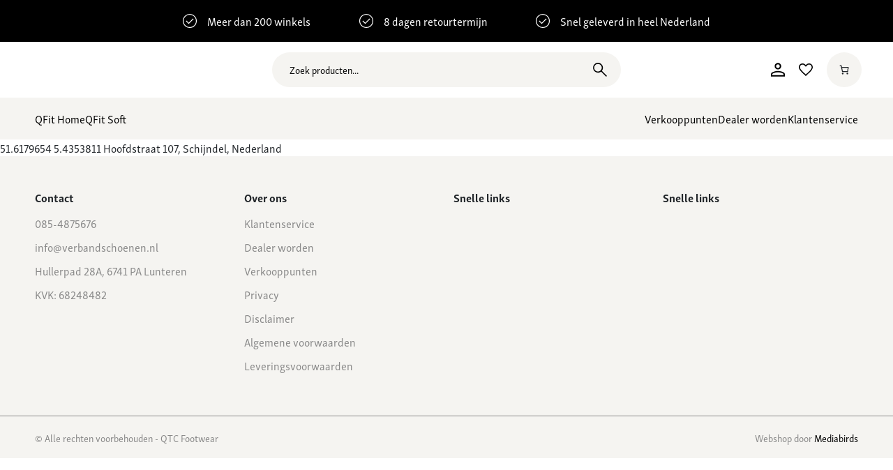

--- FILE ---
content_type: application/x-javascript; charset=utf-8
request_url: https://consent.cookiebot.com/6a1e1830-380a-4dbd-a13b-aeb4a14facb6/cc.js?renew=false&referer=qfitshoes.com&dnt=false&init=false&culture=NL
body_size: 206
content:
if(console){var cookiedomainwarning='Error: The domain QFITSHOES.COM is not authorized to show the cookie banner for domain group ID 6a1e1830-380a-4dbd-a13b-aeb4a14facb6. Please add it to the domain group in the Cookiebot Manager to authorize the domain.';if(typeof console.warn === 'function'){console.warn(cookiedomainwarning)}else{console.log(cookiedomainwarning)}};

--- FILE ---
content_type: application/javascript
request_url: https://qfitshoes.com/wp-content/themes/understrap-child-main/js/child-theme.js?ver=1.0.0
body_size: 53236
content:
/*!
  * Understrap v1.1.0 (https://understrap.com)
  * Copyright 2013-2025 The Understrap Authors (https://github.com/understrap/understrap/graphs/contributors)
  * Licensed under GPL (http://www.gnu.org/licenses/old-licenses/gpl-2.0.en.html)
  */
(function (global, factory) {
	typeof exports === 'object' && typeof module !== 'undefined' ? factory(exports) :
	typeof define === 'function' && define.amd ? define(['exports'], factory) :
	(global = typeof globalThis !== 'undefined' ? globalThis : global || self, factory(global.understrap = {}));
})(this, (function (exports) { 'use strict';

	var commonjsGlobal = typeof globalThis !== 'undefined' ? globalThis : typeof window !== 'undefined' ? window : typeof global !== 'undefined' ? global : typeof self !== 'undefined' ? self : {};

	function getDefaultExportFromCjs (x) {
		return x && x.__esModule && Object.prototype.hasOwnProperty.call(x, 'default') ? x['default'] : x;
	}

	function getAugmentedNamespace(n) {
		if (n.__esModule) return n;
		var a = Object.defineProperty({}, '__esModule', {value: true});
		Object.keys(n).forEach(function (k) {
			var d = Object.getOwnPropertyDescriptor(n, k);
			Object.defineProperty(a, k, d.get ? d : {
				enumerable: true,
				get: function () {
					return n[k];
				}
			});
		});
		return a;
	}

	var alert$2 = {exports: {}};

	var eventHandler = {exports: {}};

	/*!
	  * Bootstrap event-handler.js v5.1.3 (https://getbootstrap.com/)
	  * Copyright 2011-2021 The Bootstrap Authors (https://github.com/twbs/bootstrap/graphs/contributors)
	  * Licensed under MIT (https://github.com/twbs/bootstrap/blob/main/LICENSE)
	  */

	(function (module, exports) {
	(function (global, factory) {
	  module.exports = factory() ;
	})(commonjsGlobal, (function () {
	  /**
	   * --------------------------------------------------------------------------
	   * Bootstrap (v5.1.3): util/index.js
	   * Licensed under MIT (https://github.com/twbs/bootstrap/blob/main/LICENSE)
	   * --------------------------------------------------------------------------
	   */

	  const getjQuery = () => {
	    const {
	      jQuery
	    } = window;

	    if (jQuery && !document.body.hasAttribute('data-bs-no-jquery')) {
	      return jQuery;
	    }

	    return null;
	  };

	  /**
	   * --------------------------------------------------------------------------
	   * Bootstrap (v5.1.3): dom/event-handler.js
	   * Licensed under MIT (https://github.com/twbs/bootstrap/blob/main/LICENSE)
	   * --------------------------------------------------------------------------
	   */
	  /**
	   * ------------------------------------------------------------------------
	   * Constants
	   * ------------------------------------------------------------------------
	   */

	  const namespaceRegex = /[^.]*(?=\..*)\.|.*/;
	  const stripNameRegex = /\..*/;
	  const stripUidRegex = /::\d+$/;
	  const eventRegistry = {}; // Events storage

	  let uidEvent = 1;
	  const customEvents = {
	    mouseenter: 'mouseover',
	    mouseleave: 'mouseout'
	  };
	  const customEventsRegex = /^(mouseenter|mouseleave)/i;
	  const nativeEvents = new Set(['click', 'dblclick', 'mouseup', 'mousedown', 'contextmenu', 'mousewheel', 'DOMMouseScroll', 'mouseover', 'mouseout', 'mousemove', 'selectstart', 'selectend', 'keydown', 'keypress', 'keyup', 'orientationchange', 'touchstart', 'touchmove', 'touchend', 'touchcancel', 'pointerdown', 'pointermove', 'pointerup', 'pointerleave', 'pointercancel', 'gesturestart', 'gesturechange', 'gestureend', 'focus', 'blur', 'change', 'reset', 'select', 'submit', 'focusin', 'focusout', 'load', 'unload', 'beforeunload', 'resize', 'move', 'DOMContentLoaded', 'readystatechange', 'error', 'abort', 'scroll']);
	  /**
	   * ------------------------------------------------------------------------
	   * Private methods
	   * ------------------------------------------------------------------------
	   */

	  function getUidEvent(element, uid) {
	    return uid && `${uid}::${uidEvent++}` || element.uidEvent || uidEvent++;
	  }

	  function getEvent(element) {
	    const uid = getUidEvent(element);
	    element.uidEvent = uid;
	    eventRegistry[uid] = eventRegistry[uid] || {};
	    return eventRegistry[uid];
	  }

	  function bootstrapHandler(element, fn) {
	    return function handler(event) {
	      event.delegateTarget = element;

	      if (handler.oneOff) {
	        EventHandler.off(element, event.type, fn);
	      }

	      return fn.apply(element, [event]);
	    };
	  }

	  function bootstrapDelegationHandler(element, selector, fn) {
	    return function handler(event) {
	      const domElements = element.querySelectorAll(selector);

	      for (let {
	        target
	      } = event; target && target !== this; target = target.parentNode) {
	        for (let i = domElements.length; i--;) {
	          if (domElements[i] === target) {
	            event.delegateTarget = target;

	            if (handler.oneOff) {
	              EventHandler.off(element, event.type, selector, fn);
	            }

	            return fn.apply(target, [event]);
	          }
	        }
	      } // To please ESLint


	      return null;
	    };
	  }

	  function findHandler(events, handler, delegationSelector = null) {
	    const uidEventList = Object.keys(events);

	    for (let i = 0, len = uidEventList.length; i < len; i++) {
	      const event = events[uidEventList[i]];

	      if (event.originalHandler === handler && event.delegationSelector === delegationSelector) {
	        return event;
	      }
	    }

	    return null;
	  }

	  function normalizeParams(originalTypeEvent, handler, delegationFn) {
	    const delegation = typeof handler === 'string';
	    const originalHandler = delegation ? delegationFn : handler;
	    let typeEvent = getTypeEvent(originalTypeEvent);
	    const isNative = nativeEvents.has(typeEvent);

	    if (!isNative) {
	      typeEvent = originalTypeEvent;
	    }

	    return [delegation, originalHandler, typeEvent];
	  }

	  function addHandler(element, originalTypeEvent, handler, delegationFn, oneOff) {
	    if (typeof originalTypeEvent !== 'string' || !element) {
	      return;
	    }

	    if (!handler) {
	      handler = delegationFn;
	      delegationFn = null;
	    } // in case of mouseenter or mouseleave wrap the handler within a function that checks for its DOM position
	    // this prevents the handler from being dispatched the same way as mouseover or mouseout does


	    if (customEventsRegex.test(originalTypeEvent)) {
	      const wrapFn = fn => {
	        return function (event) {
	          if (!event.relatedTarget || event.relatedTarget !== event.delegateTarget && !event.delegateTarget.contains(event.relatedTarget)) {
	            return fn.call(this, event);
	          }
	        };
	      };

	      if (delegationFn) {
	        delegationFn = wrapFn(delegationFn);
	      } else {
	        handler = wrapFn(handler);
	      }
	    }

	    const [delegation, originalHandler, typeEvent] = normalizeParams(originalTypeEvent, handler, delegationFn);
	    const events = getEvent(element);
	    const handlers = events[typeEvent] || (events[typeEvent] = {});
	    const previousFn = findHandler(handlers, originalHandler, delegation ? handler : null);

	    if (previousFn) {
	      previousFn.oneOff = previousFn.oneOff && oneOff;
	      return;
	    }

	    const uid = getUidEvent(originalHandler, originalTypeEvent.replace(namespaceRegex, ''));
	    const fn = delegation ? bootstrapDelegationHandler(element, handler, delegationFn) : bootstrapHandler(element, handler);
	    fn.delegationSelector = delegation ? handler : null;
	    fn.originalHandler = originalHandler;
	    fn.oneOff = oneOff;
	    fn.uidEvent = uid;
	    handlers[uid] = fn;
	    element.addEventListener(typeEvent, fn, delegation);
	  }

	  function removeHandler(element, events, typeEvent, handler, delegationSelector) {
	    const fn = findHandler(events[typeEvent], handler, delegationSelector);

	    if (!fn) {
	      return;
	    }

	    element.removeEventListener(typeEvent, fn, Boolean(delegationSelector));
	    delete events[typeEvent][fn.uidEvent];
	  }

	  function removeNamespacedHandlers(element, events, typeEvent, namespace) {
	    const storeElementEvent = events[typeEvent] || {};
	    Object.keys(storeElementEvent).forEach(handlerKey => {
	      if (handlerKey.includes(namespace)) {
	        const event = storeElementEvent[handlerKey];
	        removeHandler(element, events, typeEvent, event.originalHandler, event.delegationSelector);
	      }
	    });
	  }

	  function getTypeEvent(event) {
	    // allow to get the native events from namespaced events ('click.bs.button' --> 'click')
	    event = event.replace(stripNameRegex, '');
	    return customEvents[event] || event;
	  }

	  const EventHandler = {
	    on(element, event, handler, delegationFn) {
	      addHandler(element, event, handler, delegationFn, false);
	    },

	    one(element, event, handler, delegationFn) {
	      addHandler(element, event, handler, delegationFn, true);
	    },

	    off(element, originalTypeEvent, handler, delegationFn) {
	      if (typeof originalTypeEvent !== 'string' || !element) {
	        return;
	      }

	      const [delegation, originalHandler, typeEvent] = normalizeParams(originalTypeEvent, handler, delegationFn);
	      const inNamespace = typeEvent !== originalTypeEvent;
	      const events = getEvent(element);
	      const isNamespace = originalTypeEvent.startsWith('.');

	      if (typeof originalHandler !== 'undefined') {
	        // Simplest case: handler is passed, remove that listener ONLY.
	        if (!events || !events[typeEvent]) {
	          return;
	        }

	        removeHandler(element, events, typeEvent, originalHandler, delegation ? handler : null);
	        return;
	      }

	      if (isNamespace) {
	        Object.keys(events).forEach(elementEvent => {
	          removeNamespacedHandlers(element, events, elementEvent, originalTypeEvent.slice(1));
	        });
	      }

	      const storeElementEvent = events[typeEvent] || {};
	      Object.keys(storeElementEvent).forEach(keyHandlers => {
	        const handlerKey = keyHandlers.replace(stripUidRegex, '');

	        if (!inNamespace || originalTypeEvent.includes(handlerKey)) {
	          const event = storeElementEvent[keyHandlers];
	          removeHandler(element, events, typeEvent, event.originalHandler, event.delegationSelector);
	        }
	      });
	    },

	    trigger(element, event, args) {
	      if (typeof event !== 'string' || !element) {
	        return null;
	      }

	      const $ = getjQuery();
	      const typeEvent = getTypeEvent(event);
	      const inNamespace = event !== typeEvent;
	      const isNative = nativeEvents.has(typeEvent);
	      let jQueryEvent;
	      let bubbles = true;
	      let nativeDispatch = true;
	      let defaultPrevented = false;
	      let evt = null;

	      if (inNamespace && $) {
	        jQueryEvent = $.Event(event, args);
	        $(element).trigger(jQueryEvent);
	        bubbles = !jQueryEvent.isPropagationStopped();
	        nativeDispatch = !jQueryEvent.isImmediatePropagationStopped();
	        defaultPrevented = jQueryEvent.isDefaultPrevented();
	      }

	      if (isNative) {
	        evt = document.createEvent('HTMLEvents');
	        evt.initEvent(typeEvent, bubbles, true);
	      } else {
	        evt = new CustomEvent(event, {
	          bubbles,
	          cancelable: true
	        });
	      } // merge custom information in our event


	      if (typeof args !== 'undefined') {
	        Object.keys(args).forEach(key => {
	          Object.defineProperty(evt, key, {
	            get() {
	              return args[key];
	            }

	          });
	        });
	      }

	      if (defaultPrevented) {
	        evt.preventDefault();
	      }

	      if (nativeDispatch) {
	        element.dispatchEvent(evt);
	      }

	      if (evt.defaultPrevented && typeof jQueryEvent !== 'undefined') {
	        jQueryEvent.preventDefault();
	      }

	      return evt;
	    }

	  };

	  return EventHandler;

	}));

	}(eventHandler));

	var baseComponent = {exports: {}};

	var data = {exports: {}};

	/*!
	  * Bootstrap data.js v5.1.3 (https://getbootstrap.com/)
	  * Copyright 2011-2021 The Bootstrap Authors (https://github.com/twbs/bootstrap/graphs/contributors)
	  * Licensed under MIT (https://github.com/twbs/bootstrap/blob/main/LICENSE)
	  */

	(function (module, exports) {
	(function (global, factory) {
	  module.exports = factory() ;
	})(commonjsGlobal, (function () {
	  /**
	   * --------------------------------------------------------------------------
	   * Bootstrap (v5.1.3): dom/data.js
	   * Licensed under MIT (https://github.com/twbs/bootstrap/blob/main/LICENSE)
	   * --------------------------------------------------------------------------
	   */

	  /**
	   * ------------------------------------------------------------------------
	   * Constants
	   * ------------------------------------------------------------------------
	   */
	  const elementMap = new Map();
	  const data = {
	    set(element, key, instance) {
	      if (!elementMap.has(element)) {
	        elementMap.set(element, new Map());
	      }

	      const instanceMap = elementMap.get(element); // make it clear we only want one instance per element
	      // can be removed later when multiple key/instances are fine to be used

	      if (!instanceMap.has(key) && instanceMap.size !== 0) {
	        // eslint-disable-next-line no-console
	        console.error(`Bootstrap doesn't allow more than one instance per element. Bound instance: ${Array.from(instanceMap.keys())[0]}.`);
	        return;
	      }

	      instanceMap.set(key, instance);
	    },

	    get(element, key) {
	      if (elementMap.has(element)) {
	        return elementMap.get(element).get(key) || null;
	      }

	      return null;
	    },

	    remove(element, key) {
	      if (!elementMap.has(element)) {
	        return;
	      }

	      const instanceMap = elementMap.get(element);
	      instanceMap.delete(key); // free up element references if there are no instances left for an element

	      if (instanceMap.size === 0) {
	        elementMap.delete(element);
	      }
	    }

	  };

	  return data;

	}));

	}(data));

	/*!
	  * Bootstrap base-component.js v5.1.3 (https://getbootstrap.com/)
	  * Copyright 2011-2021 The Bootstrap Authors (https://github.com/twbs/bootstrap/graphs/contributors)
	  * Licensed under MIT (https://github.com/twbs/bootstrap/blob/main/LICENSE)
	  */

	(function (module, exports) {
	(function (global, factory) {
	  module.exports = factory(data.exports, eventHandler.exports) ;
	})(commonjsGlobal, (function (Data, EventHandler) {
	  const _interopDefaultLegacy = e => e && typeof e === 'object' && 'default' in e ? e : { default: e };

	  const Data__default = /*#__PURE__*/_interopDefaultLegacy(Data);
	  const EventHandler__default = /*#__PURE__*/_interopDefaultLegacy(EventHandler);

	  /**
	   * --------------------------------------------------------------------------
	   * Bootstrap (v5.1.3): util/index.js
	   * Licensed under MIT (https://github.com/twbs/bootstrap/blob/main/LICENSE)
	   * --------------------------------------------------------------------------
	   */
	  const MILLISECONDS_MULTIPLIER = 1000;
	  const TRANSITION_END = 'transitionend'; // Shoutout AngusCroll (https://goo.gl/pxwQGp)

	  const getTransitionDurationFromElement = element => {
	    if (!element) {
	      return 0;
	    } // Get transition-duration of the element


	    let {
	      transitionDuration,
	      transitionDelay
	    } = window.getComputedStyle(element);
	    const floatTransitionDuration = Number.parseFloat(transitionDuration);
	    const floatTransitionDelay = Number.parseFloat(transitionDelay); // Return 0 if element or transition duration is not found

	    if (!floatTransitionDuration && !floatTransitionDelay) {
	      return 0;
	    } // If multiple durations are defined, take the first


	    transitionDuration = transitionDuration.split(',')[0];
	    transitionDelay = transitionDelay.split(',')[0];
	    return (Number.parseFloat(transitionDuration) + Number.parseFloat(transitionDelay)) * MILLISECONDS_MULTIPLIER;
	  };

	  const triggerTransitionEnd = element => {
	    element.dispatchEvent(new Event(TRANSITION_END));
	  };

	  const isElement = obj => {
	    if (!obj || typeof obj !== 'object') {
	      return false;
	    }

	    if (typeof obj.jquery !== 'undefined') {
	      obj = obj[0];
	    }

	    return typeof obj.nodeType !== 'undefined';
	  };

	  const getElement = obj => {
	    if (isElement(obj)) {
	      // it's a jQuery object or a node element
	      return obj.jquery ? obj[0] : obj;
	    }

	    if (typeof obj === 'string' && obj.length > 0) {
	      return document.querySelector(obj);
	    }

	    return null;
	  };

	  const execute = callback => {
	    if (typeof callback === 'function') {
	      callback();
	    }
	  };

	  const executeAfterTransition = (callback, transitionElement, waitForTransition = true) => {
	    if (!waitForTransition) {
	      execute(callback);
	      return;
	    }

	    const durationPadding = 5;
	    const emulatedDuration = getTransitionDurationFromElement(transitionElement) + durationPadding;
	    let called = false;

	    const handler = ({
	      target
	    }) => {
	      if (target !== transitionElement) {
	        return;
	      }

	      called = true;
	      transitionElement.removeEventListener(TRANSITION_END, handler);
	      execute(callback);
	    };

	    transitionElement.addEventListener(TRANSITION_END, handler);
	    setTimeout(() => {
	      if (!called) {
	        triggerTransitionEnd(transitionElement);
	      }
	    }, emulatedDuration);
	  };

	  /**
	   * --------------------------------------------------------------------------
	   * Bootstrap (v5.1.3): base-component.js
	   * Licensed under MIT (https://github.com/twbs/bootstrap/blob/main/LICENSE)
	   * --------------------------------------------------------------------------
	   */
	  /**
	   * ------------------------------------------------------------------------
	   * Constants
	   * ------------------------------------------------------------------------
	   */

	  const VERSION = '5.1.3';

	  class BaseComponent {
	    constructor(element) {
	      element = getElement(element);

	      if (!element) {
	        return;
	      }

	      this._element = element;
	      Data__default.default.set(this._element, this.constructor.DATA_KEY, this);
	    }

	    dispose() {
	      Data__default.default.remove(this._element, this.constructor.DATA_KEY);
	      EventHandler__default.default.off(this._element, this.constructor.EVENT_KEY);
	      Object.getOwnPropertyNames(this).forEach(propertyName => {
	        this[propertyName] = null;
	      });
	    }

	    _queueCallback(callback, element, isAnimated = true) {
	      executeAfterTransition(callback, element, isAnimated);
	    }
	    /** Static */


	    static getInstance(element) {
	      return Data__default.default.get(getElement(element), this.DATA_KEY);
	    }

	    static getOrCreateInstance(element, config = {}) {
	      return this.getInstance(element) || new this(element, typeof config === 'object' ? config : null);
	    }

	    static get VERSION() {
	      return VERSION;
	    }

	    static get NAME() {
	      throw new Error('You have to implement the static method "NAME", for each component!');
	    }

	    static get DATA_KEY() {
	      return `bs.${this.NAME}`;
	    }

	    static get EVENT_KEY() {
	      return `.${this.DATA_KEY}`;
	    }

	  }

	  return BaseComponent;

	}));

	}(baseComponent));

	/*!
	  * Bootstrap alert.js v5.1.3 (https://getbootstrap.com/)
	  * Copyright 2011-2021 The Bootstrap Authors (https://github.com/twbs/bootstrap/graphs/contributors)
	  * Licensed under MIT (https://github.com/twbs/bootstrap/blob/main/LICENSE)
	  */

	(function (module, exports) {
	(function (global, factory) {
	  module.exports = factory(eventHandler.exports, baseComponent.exports) ;
	})(commonjsGlobal, (function (EventHandler, BaseComponent) {
	  const _interopDefaultLegacy = e => e && typeof e === 'object' && 'default' in e ? e : { default: e };

	  const EventHandler__default = /*#__PURE__*/_interopDefaultLegacy(EventHandler);
	  const BaseComponent__default = /*#__PURE__*/_interopDefaultLegacy(BaseComponent);

	  /**
	   * --------------------------------------------------------------------------
	   * Bootstrap (v5.1.3): util/index.js
	   * Licensed under MIT (https://github.com/twbs/bootstrap/blob/main/LICENSE)
	   * --------------------------------------------------------------------------
	   */

	  const getSelector = element => {
	    let selector = element.getAttribute('data-bs-target');

	    if (!selector || selector === '#') {
	      let hrefAttr = element.getAttribute('href'); // The only valid content that could double as a selector are IDs or classes,
	      // so everything starting with `#` or `.`. If a "real" URL is used as the selector,
	      // `document.querySelector` will rightfully complain it is invalid.
	      // See https://github.com/twbs/bootstrap/issues/32273

	      if (!hrefAttr || !hrefAttr.includes('#') && !hrefAttr.startsWith('.')) {
	        return null;
	      } // Just in case some CMS puts out a full URL with the anchor appended


	      if (hrefAttr.includes('#') && !hrefAttr.startsWith('#')) {
	        hrefAttr = `#${hrefAttr.split('#')[1]}`;
	      }

	      selector = hrefAttr && hrefAttr !== '#' ? hrefAttr.trim() : null;
	    }

	    return selector;
	  };

	  const getElementFromSelector = element => {
	    const selector = getSelector(element);
	    return selector ? document.querySelector(selector) : null;
	  };

	  const isDisabled = element => {
	    if (!element || element.nodeType !== Node.ELEMENT_NODE) {
	      return true;
	    }

	    if (element.classList.contains('disabled')) {
	      return true;
	    }

	    if (typeof element.disabled !== 'undefined') {
	      return element.disabled;
	    }

	    return element.hasAttribute('disabled') && element.getAttribute('disabled') !== 'false';
	  };

	  const getjQuery = () => {
	    const {
	      jQuery
	    } = window;

	    if (jQuery && !document.body.hasAttribute('data-bs-no-jquery')) {
	      return jQuery;
	    }

	    return null;
	  };

	  const DOMContentLoadedCallbacks = [];

	  const onDOMContentLoaded = callback => {
	    if (document.readyState === 'loading') {
	      // add listener on the first call when the document is in loading state
	      if (!DOMContentLoadedCallbacks.length) {
	        document.addEventListener('DOMContentLoaded', () => {
	          DOMContentLoadedCallbacks.forEach(callback => callback());
	        });
	      }

	      DOMContentLoadedCallbacks.push(callback);
	    } else {
	      callback();
	    }
	  };

	  const defineJQueryPlugin = plugin => {
	    onDOMContentLoaded(() => {
	      const $ = getjQuery();
	      /* istanbul ignore if */

	      if ($) {
	        const name = plugin.NAME;
	        const JQUERY_NO_CONFLICT = $.fn[name];
	        $.fn[name] = plugin.jQueryInterface;
	        $.fn[name].Constructor = plugin;

	        $.fn[name].noConflict = () => {
	          $.fn[name] = JQUERY_NO_CONFLICT;
	          return plugin.jQueryInterface;
	        };
	      }
	    });
	  };

	  /**
	   * --------------------------------------------------------------------------
	   * Bootstrap (v5.1.3): util/component-functions.js
	   * Licensed under MIT (https://github.com/twbs/bootstrap/blob/main/LICENSE)
	   * --------------------------------------------------------------------------
	   */

	  const enableDismissTrigger = (component, method = 'hide') => {
	    const clickEvent = `click.dismiss${component.EVENT_KEY}`;
	    const name = component.NAME;
	    EventHandler__default.default.on(document, clickEvent, `[data-bs-dismiss="${name}"]`, function (event) {
	      if (['A', 'AREA'].includes(this.tagName)) {
	        event.preventDefault();
	      }

	      if (isDisabled(this)) {
	        return;
	      }

	      const target = getElementFromSelector(this) || this.closest(`.${name}`);
	      const instance = component.getOrCreateInstance(target); // Method argument is left, for Alert and only, as it doesn't implement the 'hide' method

	      instance[method]();
	    });
	  };

	  /**
	   * --------------------------------------------------------------------------
	   * Bootstrap (v5.1.3): alert.js
	   * Licensed under MIT (https://github.com/twbs/bootstrap/blob/main/LICENSE)
	   * --------------------------------------------------------------------------
	   */
	  /**
	   * ------------------------------------------------------------------------
	   * Constants
	   * ------------------------------------------------------------------------
	   */

	  const NAME = 'alert';
	  const DATA_KEY = 'bs.alert';
	  const EVENT_KEY = `.${DATA_KEY}`;
	  const EVENT_CLOSE = `close${EVENT_KEY}`;
	  const EVENT_CLOSED = `closed${EVENT_KEY}`;
	  const CLASS_NAME_FADE = 'fade';
	  const CLASS_NAME_SHOW = 'show';
	  /**
	   * ------------------------------------------------------------------------
	   * Class Definition
	   * ------------------------------------------------------------------------
	   */

	  class Alert extends BaseComponent__default.default {
	    // Getters
	    static get NAME() {
	      return NAME;
	    } // Public


	    close() {
	      const closeEvent = EventHandler__default.default.trigger(this._element, EVENT_CLOSE);

	      if (closeEvent.defaultPrevented) {
	        return;
	      }

	      this._element.classList.remove(CLASS_NAME_SHOW);

	      const isAnimated = this._element.classList.contains(CLASS_NAME_FADE);

	      this._queueCallback(() => this._destroyElement(), this._element, isAnimated);
	    } // Private


	    _destroyElement() {
	      this._element.remove();

	      EventHandler__default.default.trigger(this._element, EVENT_CLOSED);
	      this.dispose();
	    } // Static


	    static jQueryInterface(config) {
	      return this.each(function () {
	        const data = Alert.getOrCreateInstance(this);

	        if (typeof config !== 'string') {
	          return;
	        }

	        if (data[config] === undefined || config.startsWith('_') || config === 'constructor') {
	          throw new TypeError(`No method named "${config}"`);
	        }

	        data[config](this);
	      });
	    }

	  }
	  /**
	   * ------------------------------------------------------------------------
	   * Data Api implementation
	   * ------------------------------------------------------------------------
	   */


	  enableDismissTrigger(Alert, 'close');
	  /**
	   * ------------------------------------------------------------------------
	   * jQuery
	   * ------------------------------------------------------------------------
	   * add .Alert to jQuery only if jQuery is present
	   */

	  defineJQueryPlugin(Alert);

	  return Alert;

	}));

	}(alert$2));

	var alert$1 = alert$2.exports;

	var button$1 = {exports: {}};

	/*!
	  * Bootstrap button.js v5.1.3 (https://getbootstrap.com/)
	  * Copyright 2011-2021 The Bootstrap Authors (https://github.com/twbs/bootstrap/graphs/contributors)
	  * Licensed under MIT (https://github.com/twbs/bootstrap/blob/main/LICENSE)
	  */

	(function (module, exports) {
	(function (global, factory) {
	  module.exports = factory(eventHandler.exports, baseComponent.exports) ;
	})(commonjsGlobal, (function (EventHandler, BaseComponent) {
	  const _interopDefaultLegacy = e => e && typeof e === 'object' && 'default' in e ? e : { default: e };

	  const EventHandler__default = /*#__PURE__*/_interopDefaultLegacy(EventHandler);
	  const BaseComponent__default = /*#__PURE__*/_interopDefaultLegacy(BaseComponent);

	  /**
	   * --------------------------------------------------------------------------
	   * Bootstrap (v5.1.3): util/index.js
	   * Licensed under MIT (https://github.com/twbs/bootstrap/blob/main/LICENSE)
	   * --------------------------------------------------------------------------
	   */

	  const getjQuery = () => {
	    const {
	      jQuery
	    } = window;

	    if (jQuery && !document.body.hasAttribute('data-bs-no-jquery')) {
	      return jQuery;
	    }

	    return null;
	  };

	  const DOMContentLoadedCallbacks = [];

	  const onDOMContentLoaded = callback => {
	    if (document.readyState === 'loading') {
	      // add listener on the first call when the document is in loading state
	      if (!DOMContentLoadedCallbacks.length) {
	        document.addEventListener('DOMContentLoaded', () => {
	          DOMContentLoadedCallbacks.forEach(callback => callback());
	        });
	      }

	      DOMContentLoadedCallbacks.push(callback);
	    } else {
	      callback();
	    }
	  };

	  const defineJQueryPlugin = plugin => {
	    onDOMContentLoaded(() => {
	      const $ = getjQuery();
	      /* istanbul ignore if */

	      if ($) {
	        const name = plugin.NAME;
	        const JQUERY_NO_CONFLICT = $.fn[name];
	        $.fn[name] = plugin.jQueryInterface;
	        $.fn[name].Constructor = plugin;

	        $.fn[name].noConflict = () => {
	          $.fn[name] = JQUERY_NO_CONFLICT;
	          return plugin.jQueryInterface;
	        };
	      }
	    });
	  };

	  /**
	   * --------------------------------------------------------------------------
	   * Bootstrap (v5.1.3): button.js
	   * Licensed under MIT (https://github.com/twbs/bootstrap/blob/main/LICENSE)
	   * --------------------------------------------------------------------------
	   */
	  /**
	   * ------------------------------------------------------------------------
	   * Constants
	   * ------------------------------------------------------------------------
	   */

	  const NAME = 'button';
	  const DATA_KEY = 'bs.button';
	  const EVENT_KEY = `.${DATA_KEY}`;
	  const DATA_API_KEY = '.data-api';
	  const CLASS_NAME_ACTIVE = 'active';
	  const SELECTOR_DATA_TOGGLE = '[data-bs-toggle="button"]';
	  const EVENT_CLICK_DATA_API = `click${EVENT_KEY}${DATA_API_KEY}`;
	  /**
	   * ------------------------------------------------------------------------
	   * Class Definition
	   * ------------------------------------------------------------------------
	   */

	  class Button extends BaseComponent__default.default {
	    // Getters
	    static get NAME() {
	      return NAME;
	    } // Public


	    toggle() {
	      // Toggle class and sync the `aria-pressed` attribute with the return value of the `.toggle()` method
	      this._element.setAttribute('aria-pressed', this._element.classList.toggle(CLASS_NAME_ACTIVE));
	    } // Static


	    static jQueryInterface(config) {
	      return this.each(function () {
	        const data = Button.getOrCreateInstance(this);

	        if (config === 'toggle') {
	          data[config]();
	        }
	      });
	    }

	  }
	  /**
	   * ------------------------------------------------------------------------
	   * Data Api implementation
	   * ------------------------------------------------------------------------
	   */


	  EventHandler__default.default.on(document, EVENT_CLICK_DATA_API, SELECTOR_DATA_TOGGLE, event => {
	    event.preventDefault();
	    const button = event.target.closest(SELECTOR_DATA_TOGGLE);
	    const data = Button.getOrCreateInstance(button);
	    data.toggle();
	  });
	  /**
	   * ------------------------------------------------------------------------
	   * jQuery
	   * ------------------------------------------------------------------------
	   * add .Button to jQuery only if jQuery is present
	   */

	  defineJQueryPlugin(Button);

	  return Button;

	}));

	}(button$1));

	var button = button$1.exports;

	var carousel$1 = {exports: {}};

	var manipulator = {exports: {}};

	/*!
	  * Bootstrap manipulator.js v5.1.3 (https://getbootstrap.com/)
	  * Copyright 2011-2021 The Bootstrap Authors (https://github.com/twbs/bootstrap/graphs/contributors)
	  * Licensed under MIT (https://github.com/twbs/bootstrap/blob/main/LICENSE)
	  */

	(function (module, exports) {
	(function (global, factory) {
	  module.exports = factory() ;
	})(commonjsGlobal, (function () {
	  /**
	   * --------------------------------------------------------------------------
	   * Bootstrap (v5.1.3): dom/manipulator.js
	   * Licensed under MIT (https://github.com/twbs/bootstrap/blob/main/LICENSE)
	   * --------------------------------------------------------------------------
	   */
	  function normalizeData(val) {
	    if (val === 'true') {
	      return true;
	    }

	    if (val === 'false') {
	      return false;
	    }

	    if (val === Number(val).toString()) {
	      return Number(val);
	    }

	    if (val === '' || val === 'null') {
	      return null;
	    }

	    return val;
	  }

	  function normalizeDataKey(key) {
	    return key.replace(/[A-Z]/g, chr => `-${chr.toLowerCase()}`);
	  }

	  const Manipulator = {
	    setDataAttribute(element, key, value) {
	      element.setAttribute(`data-bs-${normalizeDataKey(key)}`, value);
	    },

	    removeDataAttribute(element, key) {
	      element.removeAttribute(`data-bs-${normalizeDataKey(key)}`);
	    },

	    getDataAttributes(element) {
	      if (!element) {
	        return {};
	      }

	      const attributes = {};
	      Object.keys(element.dataset).filter(key => key.startsWith('bs')).forEach(key => {
	        let pureKey = key.replace(/^bs/, '');
	        pureKey = pureKey.charAt(0).toLowerCase() + pureKey.slice(1, pureKey.length);
	        attributes[pureKey] = normalizeData(element.dataset[key]);
	      });
	      return attributes;
	    },

	    getDataAttribute(element, key) {
	      return normalizeData(element.getAttribute(`data-bs-${normalizeDataKey(key)}`));
	    },

	    offset(element) {
	      const rect = element.getBoundingClientRect();
	      return {
	        top: rect.top + window.pageYOffset,
	        left: rect.left + window.pageXOffset
	      };
	    },

	    position(element) {
	      return {
	        top: element.offsetTop,
	        left: element.offsetLeft
	      };
	    }

	  };

	  return Manipulator;

	}));

	}(manipulator));

	var selectorEngine = {exports: {}};

	/*!
	  * Bootstrap selector-engine.js v5.1.3 (https://getbootstrap.com/)
	  * Copyright 2011-2021 The Bootstrap Authors (https://github.com/twbs/bootstrap/graphs/contributors)
	  * Licensed under MIT (https://github.com/twbs/bootstrap/blob/main/LICENSE)
	  */

	(function (module, exports) {
	(function (global, factory) {
	  module.exports = factory() ;
	})(commonjsGlobal, (function () {
	  /**
	   * --------------------------------------------------------------------------
	   * Bootstrap (v5.1.3): util/index.js
	   * Licensed under MIT (https://github.com/twbs/bootstrap/blob/main/LICENSE)
	   * --------------------------------------------------------------------------
	   */

	  const isElement = obj => {
	    if (!obj || typeof obj !== 'object') {
	      return false;
	    }

	    if (typeof obj.jquery !== 'undefined') {
	      obj = obj[0];
	    }

	    return typeof obj.nodeType !== 'undefined';
	  };

	  const isVisible = element => {
	    if (!isElement(element) || element.getClientRects().length === 0) {
	      return false;
	    }

	    return getComputedStyle(element).getPropertyValue('visibility') === 'visible';
	  };

	  const isDisabled = element => {
	    if (!element || element.nodeType !== Node.ELEMENT_NODE) {
	      return true;
	    }

	    if (element.classList.contains('disabled')) {
	      return true;
	    }

	    if (typeof element.disabled !== 'undefined') {
	      return element.disabled;
	    }

	    return element.hasAttribute('disabled') && element.getAttribute('disabled') !== 'false';
	  };

	  /**
	   * --------------------------------------------------------------------------
	   * Bootstrap (v5.1.3): dom/selector-engine.js
	   * Licensed under MIT (https://github.com/twbs/bootstrap/blob/main/LICENSE)
	   * --------------------------------------------------------------------------
	   */
	  const NODE_TEXT = 3;
	  const SelectorEngine = {
	    find(selector, element = document.documentElement) {
	      return [].concat(...Element.prototype.querySelectorAll.call(element, selector));
	    },

	    findOne(selector, element = document.documentElement) {
	      return Element.prototype.querySelector.call(element, selector);
	    },

	    children(element, selector) {
	      return [].concat(...element.children).filter(child => child.matches(selector));
	    },

	    parents(element, selector) {
	      const parents = [];
	      let ancestor = element.parentNode;

	      while (ancestor && ancestor.nodeType === Node.ELEMENT_NODE && ancestor.nodeType !== NODE_TEXT) {
	        if (ancestor.matches(selector)) {
	          parents.push(ancestor);
	        }

	        ancestor = ancestor.parentNode;
	      }

	      return parents;
	    },

	    prev(element, selector) {
	      let previous = element.previousElementSibling;

	      while (previous) {
	        if (previous.matches(selector)) {
	          return [previous];
	        }

	        previous = previous.previousElementSibling;
	      }

	      return [];
	    },

	    next(element, selector) {
	      let next = element.nextElementSibling;

	      while (next) {
	        if (next.matches(selector)) {
	          return [next];
	        }

	        next = next.nextElementSibling;
	      }

	      return [];
	    },

	    focusableChildren(element) {
	      const focusables = ['a', 'button', 'input', 'textarea', 'select', 'details', '[tabindex]', '[contenteditable="true"]'].map(selector => `${selector}:not([tabindex^="-"])`).join(', ');
	      return this.find(focusables, element).filter(el => !isDisabled(el) && isVisible(el));
	    }

	  };

	  return SelectorEngine;

	}));

	}(selectorEngine));

	/*!
	  * Bootstrap carousel.js v5.1.3 (https://getbootstrap.com/)
	  * Copyright 2011-2021 The Bootstrap Authors (https://github.com/twbs/bootstrap/graphs/contributors)
	  * Licensed under MIT (https://github.com/twbs/bootstrap/blob/main/LICENSE)
	  */

	(function (module, exports) {
	(function (global, factory) {
	  module.exports = factory(eventHandler.exports, manipulator.exports, selectorEngine.exports, baseComponent.exports) ;
	})(commonjsGlobal, (function (EventHandler, Manipulator, SelectorEngine, BaseComponent) {
	  const _interopDefaultLegacy = e => e && typeof e === 'object' && 'default' in e ? e : { default: e };

	  const EventHandler__default = /*#__PURE__*/_interopDefaultLegacy(EventHandler);
	  const Manipulator__default = /*#__PURE__*/_interopDefaultLegacy(Manipulator);
	  const SelectorEngine__default = /*#__PURE__*/_interopDefaultLegacy(SelectorEngine);
	  const BaseComponent__default = /*#__PURE__*/_interopDefaultLegacy(BaseComponent);

	  /**
	   * --------------------------------------------------------------------------
	   * Bootstrap (v5.1.3): util/index.js
	   * Licensed under MIT (https://github.com/twbs/bootstrap/blob/main/LICENSE)
	   * --------------------------------------------------------------------------
	   */
	  const TRANSITION_END = 'transitionend'; // Shoutout AngusCroll (https://goo.gl/pxwQGp)

	  const toType = obj => {
	    if (obj === null || obj === undefined) {
	      return `${obj}`;
	    }

	    return {}.toString.call(obj).match(/\s([a-z]+)/i)[1].toLowerCase();
	  };

	  const getSelector = element => {
	    let selector = element.getAttribute('data-bs-target');

	    if (!selector || selector === '#') {
	      let hrefAttr = element.getAttribute('href'); // The only valid content that could double as a selector are IDs or classes,
	      // so everything starting with `#` or `.`. If a "real" URL is used as the selector,
	      // `document.querySelector` will rightfully complain it is invalid.
	      // See https://github.com/twbs/bootstrap/issues/32273

	      if (!hrefAttr || !hrefAttr.includes('#') && !hrefAttr.startsWith('.')) {
	        return null;
	      } // Just in case some CMS puts out a full URL with the anchor appended


	      if (hrefAttr.includes('#') && !hrefAttr.startsWith('#')) {
	        hrefAttr = `#${hrefAttr.split('#')[1]}`;
	      }

	      selector = hrefAttr && hrefAttr !== '#' ? hrefAttr.trim() : null;
	    }

	    return selector;
	  };

	  const getElementFromSelector = element => {
	    const selector = getSelector(element);
	    return selector ? document.querySelector(selector) : null;
	  };

	  const triggerTransitionEnd = element => {
	    element.dispatchEvent(new Event(TRANSITION_END));
	  };

	  const isElement = obj => {
	    if (!obj || typeof obj !== 'object') {
	      return false;
	    }

	    if (typeof obj.jquery !== 'undefined') {
	      obj = obj[0];
	    }

	    return typeof obj.nodeType !== 'undefined';
	  };

	  const typeCheckConfig = (componentName, config, configTypes) => {
	    Object.keys(configTypes).forEach(property => {
	      const expectedTypes = configTypes[property];
	      const value = config[property];
	      const valueType = value && isElement(value) ? 'element' : toType(value);

	      if (!new RegExp(expectedTypes).test(valueType)) {
	        throw new TypeError(`${componentName.toUpperCase()}: Option "${property}" provided type "${valueType}" but expected type "${expectedTypes}".`);
	      }
	    });
	  };

	  const isVisible = element => {
	    if (!isElement(element) || element.getClientRects().length === 0) {
	      return false;
	    }

	    return getComputedStyle(element).getPropertyValue('visibility') === 'visible';
	  };
	  /**
	   * Trick to restart an element's animation
	   *
	   * @param {HTMLElement} element
	   * @return void
	   *
	   * @see https://www.charistheo.io/blog/2021/02/restart-a-css-animation-with-javascript/#restarting-a-css-animation
	   */


	  const reflow = element => {
	    // eslint-disable-next-line no-unused-expressions
	    element.offsetHeight;
	  };

	  const getjQuery = () => {
	    const {
	      jQuery
	    } = window;

	    if (jQuery && !document.body.hasAttribute('data-bs-no-jquery')) {
	      return jQuery;
	    }

	    return null;
	  };

	  const DOMContentLoadedCallbacks = [];

	  const onDOMContentLoaded = callback => {
	    if (document.readyState === 'loading') {
	      // add listener on the first call when the document is in loading state
	      if (!DOMContentLoadedCallbacks.length) {
	        document.addEventListener('DOMContentLoaded', () => {
	          DOMContentLoadedCallbacks.forEach(callback => callback());
	        });
	      }

	      DOMContentLoadedCallbacks.push(callback);
	    } else {
	      callback();
	    }
	  };

	  const isRTL = () => document.documentElement.dir === 'rtl';

	  const defineJQueryPlugin = plugin => {
	    onDOMContentLoaded(() => {
	      const $ = getjQuery();
	      /* istanbul ignore if */

	      if ($) {
	        const name = plugin.NAME;
	        const JQUERY_NO_CONFLICT = $.fn[name];
	        $.fn[name] = plugin.jQueryInterface;
	        $.fn[name].Constructor = plugin;

	        $.fn[name].noConflict = () => {
	          $.fn[name] = JQUERY_NO_CONFLICT;
	          return plugin.jQueryInterface;
	        };
	      }
	    });
	  };
	  /**
	   * Return the previous/next element of a list.
	   *
	   * @param {array} list    The list of elements
	   * @param activeElement   The active element
	   * @param shouldGetNext   Choose to get next or previous element
	   * @param isCycleAllowed
	   * @return {Element|elem} The proper element
	   */


	  const getNextActiveElement = (list, activeElement, shouldGetNext, isCycleAllowed) => {
	    let index = list.indexOf(activeElement); // if the element does not exist in the list return an element depending on the direction and if cycle is allowed

	    if (index === -1) {
	      return list[!shouldGetNext && isCycleAllowed ? list.length - 1 : 0];
	    }

	    const listLength = list.length;
	    index += shouldGetNext ? 1 : -1;

	    if (isCycleAllowed) {
	      index = (index + listLength) % listLength;
	    }

	    return list[Math.max(0, Math.min(index, listLength - 1))];
	  };

	  /**
	   * --------------------------------------------------------------------------
	   * Bootstrap (v5.1.3): carousel.js
	   * Licensed under MIT (https://github.com/twbs/bootstrap/blob/main/LICENSE)
	   * --------------------------------------------------------------------------
	   */
	  /**
	   * ------------------------------------------------------------------------
	   * Constants
	   * ------------------------------------------------------------------------
	   */

	  const NAME = 'carousel';
	  const DATA_KEY = 'bs.carousel';
	  const EVENT_KEY = `.${DATA_KEY}`;
	  const DATA_API_KEY = '.data-api';
	  const ARROW_LEFT_KEY = 'ArrowLeft';
	  const ARROW_RIGHT_KEY = 'ArrowRight';
	  const TOUCHEVENT_COMPAT_WAIT = 500; // Time for mouse compat events to fire after touch

	  const SWIPE_THRESHOLD = 40;
	  const Default = {
	    interval: 5000,
	    keyboard: true,
	    slide: false,
	    pause: 'hover',
	    wrap: true,
	    touch: true
	  };
	  const DefaultType = {
	    interval: '(number|boolean)',
	    keyboard: 'boolean',
	    slide: '(boolean|string)',
	    pause: '(string|boolean)',
	    wrap: 'boolean',
	    touch: 'boolean'
	  };
	  const ORDER_NEXT = 'next';
	  const ORDER_PREV = 'prev';
	  const DIRECTION_LEFT = 'left';
	  const DIRECTION_RIGHT = 'right';
	  const KEY_TO_DIRECTION = {
	    [ARROW_LEFT_KEY]: DIRECTION_RIGHT,
	    [ARROW_RIGHT_KEY]: DIRECTION_LEFT
	  };
	  const EVENT_SLIDE = `slide${EVENT_KEY}`;
	  const EVENT_SLID = `slid${EVENT_KEY}`;
	  const EVENT_KEYDOWN = `keydown${EVENT_KEY}`;
	  const EVENT_MOUSEENTER = `mouseenter${EVENT_KEY}`;
	  const EVENT_MOUSELEAVE = `mouseleave${EVENT_KEY}`;
	  const EVENT_TOUCHSTART = `touchstart${EVENT_KEY}`;
	  const EVENT_TOUCHMOVE = `touchmove${EVENT_KEY}`;
	  const EVENT_TOUCHEND = `touchend${EVENT_KEY}`;
	  const EVENT_POINTERDOWN = `pointerdown${EVENT_KEY}`;
	  const EVENT_POINTERUP = `pointerup${EVENT_KEY}`;
	  const EVENT_DRAG_START = `dragstart${EVENT_KEY}`;
	  const EVENT_LOAD_DATA_API = `load${EVENT_KEY}${DATA_API_KEY}`;
	  const EVENT_CLICK_DATA_API = `click${EVENT_KEY}${DATA_API_KEY}`;
	  const CLASS_NAME_CAROUSEL = 'carousel';
	  const CLASS_NAME_ACTIVE = 'active';
	  const CLASS_NAME_SLIDE = 'slide';
	  const CLASS_NAME_END = 'carousel-item-end';
	  const CLASS_NAME_START = 'carousel-item-start';
	  const CLASS_NAME_NEXT = 'carousel-item-next';
	  const CLASS_NAME_PREV = 'carousel-item-prev';
	  const CLASS_NAME_POINTER_EVENT = 'pointer-event';
	  const SELECTOR_ACTIVE = '.active';
	  const SELECTOR_ACTIVE_ITEM = '.active.carousel-item';
	  const SELECTOR_ITEM = '.carousel-item';
	  const SELECTOR_ITEM_IMG = '.carousel-item img';
	  const SELECTOR_NEXT_PREV = '.carousel-item-next, .carousel-item-prev';
	  const SELECTOR_INDICATORS = '.carousel-indicators';
	  const SELECTOR_INDICATOR = '[data-bs-target]';
	  const SELECTOR_DATA_SLIDE = '[data-bs-slide], [data-bs-slide-to]';
	  const SELECTOR_DATA_RIDE = '[data-bs-ride="carousel"]';
	  const POINTER_TYPE_TOUCH = 'touch';
	  const POINTER_TYPE_PEN = 'pen';
	  /**
	   * ------------------------------------------------------------------------
	   * Class Definition
	   * ------------------------------------------------------------------------
	   */

	  class Carousel extends BaseComponent__default.default {
	    constructor(element, config) {
	      super(element);
	      this._items = null;
	      this._interval = null;
	      this._activeElement = null;
	      this._isPaused = false;
	      this._isSliding = false;
	      this.touchTimeout = null;
	      this.touchStartX = 0;
	      this.touchDeltaX = 0;
	      this._config = this._getConfig(config);
	      this._indicatorsElement = SelectorEngine__default.default.findOne(SELECTOR_INDICATORS, this._element);
	      this._touchSupported = 'ontouchstart' in document.documentElement || navigator.maxTouchPoints > 0;
	      this._pointerEvent = Boolean(window.PointerEvent);

	      this._addEventListeners();
	    } // Getters


	    static get Default() {
	      return Default;
	    }

	    static get NAME() {
	      return NAME;
	    } // Public


	    next() {
	      this._slide(ORDER_NEXT);
	    }

	    nextWhenVisible() {
	      // Don't call next when the page isn't visible
	      // or the carousel or its parent isn't visible
	      if (!document.hidden && isVisible(this._element)) {
	        this.next();
	      }
	    }

	    prev() {
	      this._slide(ORDER_PREV);
	    }

	    pause(event) {
	      if (!event) {
	        this._isPaused = true;
	      }

	      if (SelectorEngine__default.default.findOne(SELECTOR_NEXT_PREV, this._element)) {
	        triggerTransitionEnd(this._element);
	        this.cycle(true);
	      }

	      clearInterval(this._interval);
	      this._interval = null;
	    }

	    cycle(event) {
	      if (!event) {
	        this._isPaused = false;
	      }

	      if (this._interval) {
	        clearInterval(this._interval);
	        this._interval = null;
	      }

	      if (this._config && this._config.interval && !this._isPaused) {
	        this._updateInterval();

	        this._interval = setInterval((document.visibilityState ? this.nextWhenVisible : this.next).bind(this), this._config.interval);
	      }
	    }

	    to(index) {
	      this._activeElement = SelectorEngine__default.default.findOne(SELECTOR_ACTIVE_ITEM, this._element);

	      const activeIndex = this._getItemIndex(this._activeElement);

	      if (index > this._items.length - 1 || index < 0) {
	        return;
	      }

	      if (this._isSliding) {
	        EventHandler__default.default.one(this._element, EVENT_SLID, () => this.to(index));
	        return;
	      }

	      if (activeIndex === index) {
	        this.pause();
	        this.cycle();
	        return;
	      }

	      const order = index > activeIndex ? ORDER_NEXT : ORDER_PREV;

	      this._slide(order, this._items[index]);
	    } // Private


	    _getConfig(config) {
	      config = { ...Default,
	        ...Manipulator__default.default.getDataAttributes(this._element),
	        ...(typeof config === 'object' ? config : {})
	      };
	      typeCheckConfig(NAME, config, DefaultType);
	      return config;
	    }

	    _handleSwipe() {
	      const absDeltax = Math.abs(this.touchDeltaX);

	      if (absDeltax <= SWIPE_THRESHOLD) {
	        return;
	      }

	      const direction = absDeltax / this.touchDeltaX;
	      this.touchDeltaX = 0;

	      if (!direction) {
	        return;
	      }

	      this._slide(direction > 0 ? DIRECTION_RIGHT : DIRECTION_LEFT);
	    }

	    _addEventListeners() {
	      if (this._config.keyboard) {
	        EventHandler__default.default.on(this._element, EVENT_KEYDOWN, event => this._keydown(event));
	      }

	      if (this._config.pause === 'hover') {
	        EventHandler__default.default.on(this._element, EVENT_MOUSEENTER, event => this.pause(event));
	        EventHandler__default.default.on(this._element, EVENT_MOUSELEAVE, event => this.cycle(event));
	      }

	      if (this._config.touch && this._touchSupported) {
	        this._addTouchEventListeners();
	      }
	    }

	    _addTouchEventListeners() {
	      const hasPointerPenTouch = event => {
	        return this._pointerEvent && (event.pointerType === POINTER_TYPE_PEN || event.pointerType === POINTER_TYPE_TOUCH);
	      };

	      const start = event => {
	        if (hasPointerPenTouch(event)) {
	          this.touchStartX = event.clientX;
	        } else if (!this._pointerEvent) {
	          this.touchStartX = event.touches[0].clientX;
	        }
	      };

	      const move = event => {
	        // ensure swiping with one touch and not pinching
	        this.touchDeltaX = event.touches && event.touches.length > 1 ? 0 : event.touches[0].clientX - this.touchStartX;
	      };

	      const end = event => {
	        if (hasPointerPenTouch(event)) {
	          this.touchDeltaX = event.clientX - this.touchStartX;
	        }

	        this._handleSwipe();

	        if (this._config.pause === 'hover') {
	          // If it's a touch-enabled device, mouseenter/leave are fired as
	          // part of the mouse compatibility events on first tap - the carousel
	          // would stop cycling until user tapped out of it;
	          // here, we listen for touchend, explicitly pause the carousel
	          // (as if it's the second time we tap on it, mouseenter compat event
	          // is NOT fired) and after a timeout (to allow for mouse compatibility
	          // events to fire) we explicitly restart cycling
	          this.pause();

	          if (this.touchTimeout) {
	            clearTimeout(this.touchTimeout);
	          }

	          this.touchTimeout = setTimeout(event => this.cycle(event), TOUCHEVENT_COMPAT_WAIT + this._config.interval);
	        }
	      };

	      SelectorEngine__default.default.find(SELECTOR_ITEM_IMG, this._element).forEach(itemImg => {
	        EventHandler__default.default.on(itemImg, EVENT_DRAG_START, event => event.preventDefault());
	      });

	      if (this._pointerEvent) {
	        EventHandler__default.default.on(this._element, EVENT_POINTERDOWN, event => start(event));
	        EventHandler__default.default.on(this._element, EVENT_POINTERUP, event => end(event));

	        this._element.classList.add(CLASS_NAME_POINTER_EVENT);
	      } else {
	        EventHandler__default.default.on(this._element, EVENT_TOUCHSTART, event => start(event));
	        EventHandler__default.default.on(this._element, EVENT_TOUCHMOVE, event => move(event));
	        EventHandler__default.default.on(this._element, EVENT_TOUCHEND, event => end(event));
	      }
	    }

	    _keydown(event) {
	      if (/input|textarea/i.test(event.target.tagName)) {
	        return;
	      }

	      const direction = KEY_TO_DIRECTION[event.key];

	      if (direction) {
	        event.preventDefault();

	        this._slide(direction);
	      }
	    }

	    _getItemIndex(element) {
	      this._items = element && element.parentNode ? SelectorEngine__default.default.find(SELECTOR_ITEM, element.parentNode) : [];
	      return this._items.indexOf(element);
	    }

	    _getItemByOrder(order, activeElement) {
	      const isNext = order === ORDER_NEXT;
	      return getNextActiveElement(this._items, activeElement, isNext, this._config.wrap);
	    }

	    _triggerSlideEvent(relatedTarget, eventDirectionName) {
	      const targetIndex = this._getItemIndex(relatedTarget);

	      const fromIndex = this._getItemIndex(SelectorEngine__default.default.findOne(SELECTOR_ACTIVE_ITEM, this._element));

	      return EventHandler__default.default.trigger(this._element, EVENT_SLIDE, {
	        relatedTarget,
	        direction: eventDirectionName,
	        from: fromIndex,
	        to: targetIndex
	      });
	    }

	    _setActiveIndicatorElement(element) {
	      if (this._indicatorsElement) {
	        const activeIndicator = SelectorEngine__default.default.findOne(SELECTOR_ACTIVE, this._indicatorsElement);
	        activeIndicator.classList.remove(CLASS_NAME_ACTIVE);
	        activeIndicator.removeAttribute('aria-current');
	        const indicators = SelectorEngine__default.default.find(SELECTOR_INDICATOR, this._indicatorsElement);

	        for (let i = 0; i < indicators.length; i++) {
	          if (Number.parseInt(indicators[i].getAttribute('data-bs-slide-to'), 10) === this._getItemIndex(element)) {
	            indicators[i].classList.add(CLASS_NAME_ACTIVE);
	            indicators[i].setAttribute('aria-current', 'true');
	            break;
	          }
	        }
	      }
	    }

	    _updateInterval() {
	      const element = this._activeElement || SelectorEngine__default.default.findOne(SELECTOR_ACTIVE_ITEM, this._element);

	      if (!element) {
	        return;
	      }

	      const elementInterval = Number.parseInt(element.getAttribute('data-bs-interval'), 10);

	      if (elementInterval) {
	        this._config.defaultInterval = this._config.defaultInterval || this._config.interval;
	        this._config.interval = elementInterval;
	      } else {
	        this._config.interval = this._config.defaultInterval || this._config.interval;
	      }
	    }

	    _slide(directionOrOrder, element) {
	      const order = this._directionToOrder(directionOrOrder);

	      const activeElement = SelectorEngine__default.default.findOne(SELECTOR_ACTIVE_ITEM, this._element);

	      const activeElementIndex = this._getItemIndex(activeElement);

	      const nextElement = element || this._getItemByOrder(order, activeElement);

	      const nextElementIndex = this._getItemIndex(nextElement);

	      const isCycling = Boolean(this._interval);
	      const isNext = order === ORDER_NEXT;
	      const directionalClassName = isNext ? CLASS_NAME_START : CLASS_NAME_END;
	      const orderClassName = isNext ? CLASS_NAME_NEXT : CLASS_NAME_PREV;

	      const eventDirectionName = this._orderToDirection(order);

	      if (nextElement && nextElement.classList.contains(CLASS_NAME_ACTIVE)) {
	        this._isSliding = false;
	        return;
	      }

	      if (this._isSliding) {
	        return;
	      }

	      const slideEvent = this._triggerSlideEvent(nextElement, eventDirectionName);

	      if (slideEvent.defaultPrevented) {
	        return;
	      }

	      if (!activeElement || !nextElement) {
	        // Some weirdness is happening, so we bail
	        return;
	      }

	      this._isSliding = true;

	      if (isCycling) {
	        this.pause();
	      }

	      this._setActiveIndicatorElement(nextElement);

	      this._activeElement = nextElement;

	      const triggerSlidEvent = () => {
	        EventHandler__default.default.trigger(this._element, EVENT_SLID, {
	          relatedTarget: nextElement,
	          direction: eventDirectionName,
	          from: activeElementIndex,
	          to: nextElementIndex
	        });
	      };

	      if (this._element.classList.contains(CLASS_NAME_SLIDE)) {
	        nextElement.classList.add(orderClassName);
	        reflow(nextElement);
	        activeElement.classList.add(directionalClassName);
	        nextElement.classList.add(directionalClassName);

	        const completeCallBack = () => {
	          nextElement.classList.remove(directionalClassName, orderClassName);
	          nextElement.classList.add(CLASS_NAME_ACTIVE);
	          activeElement.classList.remove(CLASS_NAME_ACTIVE, orderClassName, directionalClassName);
	          this._isSliding = false;
	          setTimeout(triggerSlidEvent, 0);
	        };

	        this._queueCallback(completeCallBack, activeElement, true);
	      } else {
	        activeElement.classList.remove(CLASS_NAME_ACTIVE);
	        nextElement.classList.add(CLASS_NAME_ACTIVE);
	        this._isSliding = false;
	        triggerSlidEvent();
	      }

	      if (isCycling) {
	        this.cycle();
	      }
	    }

	    _directionToOrder(direction) {
	      if (![DIRECTION_RIGHT, DIRECTION_LEFT].includes(direction)) {
	        return direction;
	      }

	      if (isRTL()) {
	        return direction === DIRECTION_LEFT ? ORDER_PREV : ORDER_NEXT;
	      }

	      return direction === DIRECTION_LEFT ? ORDER_NEXT : ORDER_PREV;
	    }

	    _orderToDirection(order) {
	      if (![ORDER_NEXT, ORDER_PREV].includes(order)) {
	        return order;
	      }

	      if (isRTL()) {
	        return order === ORDER_PREV ? DIRECTION_LEFT : DIRECTION_RIGHT;
	      }

	      return order === ORDER_PREV ? DIRECTION_RIGHT : DIRECTION_LEFT;
	    } // Static


	    static carouselInterface(element, config) {
	      const data = Carousel.getOrCreateInstance(element, config);
	      let {
	        _config
	      } = data;

	      if (typeof config === 'object') {
	        _config = { ..._config,
	          ...config
	        };
	      }

	      const action = typeof config === 'string' ? config : _config.slide;

	      if (typeof config === 'number') {
	        data.to(config);
	      } else if (typeof action === 'string') {
	        if (typeof data[action] === 'undefined') {
	          throw new TypeError(`No method named "${action}"`);
	        }

	        data[action]();
	      } else if (_config.interval && _config.ride) {
	        data.pause();
	        data.cycle();
	      }
	    }

	    static jQueryInterface(config) {
	      return this.each(function () {
	        Carousel.carouselInterface(this, config);
	      });
	    }

	    static dataApiClickHandler(event) {
	      const target = getElementFromSelector(this);

	      if (!target || !target.classList.contains(CLASS_NAME_CAROUSEL)) {
	        return;
	      }

	      const config = { ...Manipulator__default.default.getDataAttributes(target),
	        ...Manipulator__default.default.getDataAttributes(this)
	      };
	      const slideIndex = this.getAttribute('data-bs-slide-to');

	      if (slideIndex) {
	        config.interval = false;
	      }

	      Carousel.carouselInterface(target, config);

	      if (slideIndex) {
	        Carousel.getInstance(target).to(slideIndex);
	      }

	      event.preventDefault();
	    }

	  }
	  /**
	   * ------------------------------------------------------------------------
	   * Data Api implementation
	   * ------------------------------------------------------------------------
	   */


	  EventHandler__default.default.on(document, EVENT_CLICK_DATA_API, SELECTOR_DATA_SLIDE, Carousel.dataApiClickHandler);
	  EventHandler__default.default.on(window, EVENT_LOAD_DATA_API, () => {
	    const carousels = SelectorEngine__default.default.find(SELECTOR_DATA_RIDE);

	    for (let i = 0, len = carousels.length; i < len; i++) {
	      Carousel.carouselInterface(carousels[i], Carousel.getInstance(carousels[i]));
	    }
	  });
	  /**
	   * ------------------------------------------------------------------------
	   * jQuery
	   * ------------------------------------------------------------------------
	   * add .Carousel to jQuery only if jQuery is present
	   */

	  defineJQueryPlugin(Carousel);

	  return Carousel;

	}));

	}(carousel$1));

	var carousel = carousel$1.exports;

	var collapse$1 = {exports: {}};

	/*!
	  * Bootstrap collapse.js v5.1.3 (https://getbootstrap.com/)
	  * Copyright 2011-2021 The Bootstrap Authors (https://github.com/twbs/bootstrap/graphs/contributors)
	  * Licensed under MIT (https://github.com/twbs/bootstrap/blob/main/LICENSE)
	  */

	(function (module, exports) {
	(function (global, factory) {
	  module.exports = factory(data.exports, eventHandler.exports, manipulator.exports, selectorEngine.exports, baseComponent.exports) ;
	})(commonjsGlobal, (function (Data, EventHandler, Manipulator, SelectorEngine, BaseComponent) {
	  const _interopDefaultLegacy = e => e && typeof e === 'object' && 'default' in e ? e : { default: e };

	  const Data__default = /*#__PURE__*/_interopDefaultLegacy(Data);
	  const EventHandler__default = /*#__PURE__*/_interopDefaultLegacy(EventHandler);
	  const Manipulator__default = /*#__PURE__*/_interopDefaultLegacy(Manipulator);
	  const SelectorEngine__default = /*#__PURE__*/_interopDefaultLegacy(SelectorEngine);
	  const BaseComponent__default = /*#__PURE__*/_interopDefaultLegacy(BaseComponent);

	  /**
	   * --------------------------------------------------------------------------
	   * Bootstrap (v5.1.3): util/index.js
	   * Licensed under MIT (https://github.com/twbs/bootstrap/blob/main/LICENSE)
	   * --------------------------------------------------------------------------
	   */

	  const toType = obj => {
	    if (obj === null || obj === undefined) {
	      return `${obj}`;
	    }

	    return {}.toString.call(obj).match(/\s([a-z]+)/i)[1].toLowerCase();
	  };

	  const getSelector = element => {
	    let selector = element.getAttribute('data-bs-target');

	    if (!selector || selector === '#') {
	      let hrefAttr = element.getAttribute('href'); // The only valid content that could double as a selector are IDs or classes,
	      // so everything starting with `#` or `.`. If a "real" URL is used as the selector,
	      // `document.querySelector` will rightfully complain it is invalid.
	      // See https://github.com/twbs/bootstrap/issues/32273

	      if (!hrefAttr || !hrefAttr.includes('#') && !hrefAttr.startsWith('.')) {
	        return null;
	      } // Just in case some CMS puts out a full URL with the anchor appended


	      if (hrefAttr.includes('#') && !hrefAttr.startsWith('#')) {
	        hrefAttr = `#${hrefAttr.split('#')[1]}`;
	      }

	      selector = hrefAttr && hrefAttr !== '#' ? hrefAttr.trim() : null;
	    }

	    return selector;
	  };

	  const getSelectorFromElement = element => {
	    const selector = getSelector(element);

	    if (selector) {
	      return document.querySelector(selector) ? selector : null;
	    }

	    return null;
	  };

	  const getElementFromSelector = element => {
	    const selector = getSelector(element);
	    return selector ? document.querySelector(selector) : null;
	  };

	  const isElement = obj => {
	    if (!obj || typeof obj !== 'object') {
	      return false;
	    }

	    if (typeof obj.jquery !== 'undefined') {
	      obj = obj[0];
	    }

	    return typeof obj.nodeType !== 'undefined';
	  };

	  const getElement = obj => {
	    if (isElement(obj)) {
	      // it's a jQuery object or a node element
	      return obj.jquery ? obj[0] : obj;
	    }

	    if (typeof obj === 'string' && obj.length > 0) {
	      return document.querySelector(obj);
	    }

	    return null;
	  };

	  const typeCheckConfig = (componentName, config, configTypes) => {
	    Object.keys(configTypes).forEach(property => {
	      const expectedTypes = configTypes[property];
	      const value = config[property];
	      const valueType = value && isElement(value) ? 'element' : toType(value);

	      if (!new RegExp(expectedTypes).test(valueType)) {
	        throw new TypeError(`${componentName.toUpperCase()}: Option "${property}" provided type "${valueType}" but expected type "${expectedTypes}".`);
	      }
	    });
	  };
	  /**
	   * Trick to restart an element's animation
	   *
	   * @param {HTMLElement} element
	   * @return void
	   *
	   * @see https://www.charistheo.io/blog/2021/02/restart-a-css-animation-with-javascript/#restarting-a-css-animation
	   */


	  const reflow = element => {
	    // eslint-disable-next-line no-unused-expressions
	    element.offsetHeight;
	  };

	  const getjQuery = () => {
	    const {
	      jQuery
	    } = window;

	    if (jQuery && !document.body.hasAttribute('data-bs-no-jquery')) {
	      return jQuery;
	    }

	    return null;
	  };

	  const DOMContentLoadedCallbacks = [];

	  const onDOMContentLoaded = callback => {
	    if (document.readyState === 'loading') {
	      // add listener on the first call when the document is in loading state
	      if (!DOMContentLoadedCallbacks.length) {
	        document.addEventListener('DOMContentLoaded', () => {
	          DOMContentLoadedCallbacks.forEach(callback => callback());
	        });
	      }

	      DOMContentLoadedCallbacks.push(callback);
	    } else {
	      callback();
	    }
	  };

	  const defineJQueryPlugin = plugin => {
	    onDOMContentLoaded(() => {
	      const $ = getjQuery();
	      /* istanbul ignore if */

	      if ($) {
	        const name = plugin.NAME;
	        const JQUERY_NO_CONFLICT = $.fn[name];
	        $.fn[name] = plugin.jQueryInterface;
	        $.fn[name].Constructor = plugin;

	        $.fn[name].noConflict = () => {
	          $.fn[name] = JQUERY_NO_CONFLICT;
	          return plugin.jQueryInterface;
	        };
	      }
	    });
	  };

	  /**
	   * --------------------------------------------------------------------------
	   * Bootstrap (v5.1.3): collapse.js
	   * Licensed under MIT (https://github.com/twbs/bootstrap/blob/main/LICENSE)
	   * --------------------------------------------------------------------------
	   */
	  /**
	   * ------------------------------------------------------------------------
	   * Constants
	   * ------------------------------------------------------------------------
	   */

	  const NAME = 'collapse';
	  const DATA_KEY = 'bs.collapse';
	  const EVENT_KEY = `.${DATA_KEY}`;
	  const DATA_API_KEY = '.data-api';
	  const Default = {
	    toggle: true,
	    parent: null
	  };
	  const DefaultType = {
	    toggle: 'boolean',
	    parent: '(null|element)'
	  };
	  const EVENT_SHOW = `show${EVENT_KEY}`;
	  const EVENT_SHOWN = `shown${EVENT_KEY}`;
	  const EVENT_HIDE = `hide${EVENT_KEY}`;
	  const EVENT_HIDDEN = `hidden${EVENT_KEY}`;
	  const EVENT_CLICK_DATA_API = `click${EVENT_KEY}${DATA_API_KEY}`;
	  const CLASS_NAME_SHOW = 'show';
	  const CLASS_NAME_COLLAPSE = 'collapse';
	  const CLASS_NAME_COLLAPSING = 'collapsing';
	  const CLASS_NAME_COLLAPSED = 'collapsed';
	  const CLASS_NAME_DEEPER_CHILDREN = `:scope .${CLASS_NAME_COLLAPSE} .${CLASS_NAME_COLLAPSE}`;
	  const CLASS_NAME_HORIZONTAL = 'collapse-horizontal';
	  const WIDTH = 'width';
	  const HEIGHT = 'height';
	  const SELECTOR_ACTIVES = '.collapse.show, .collapse.collapsing';
	  const SELECTOR_DATA_TOGGLE = '[data-bs-toggle="collapse"]';
	  /**
	   * ------------------------------------------------------------------------
	   * Class Definition
	   * ------------------------------------------------------------------------
	   */

	  class Collapse extends BaseComponent__default.default {
	    constructor(element, config) {
	      super(element);
	      this._isTransitioning = false;
	      this._config = this._getConfig(config);
	      this._triggerArray = [];
	      const toggleList = SelectorEngine__default.default.find(SELECTOR_DATA_TOGGLE);

	      for (let i = 0, len = toggleList.length; i < len; i++) {
	        const elem = toggleList[i];
	        const selector = getSelectorFromElement(elem);
	        const filterElement = SelectorEngine__default.default.find(selector).filter(foundElem => foundElem === this._element);

	        if (selector !== null && filterElement.length) {
	          this._selector = selector;

	          this._triggerArray.push(elem);
	        }
	      }

	      this._initializeChildren();

	      if (!this._config.parent) {
	        this._addAriaAndCollapsedClass(this._triggerArray, this._isShown());
	      }

	      if (this._config.toggle) {
	        this.toggle();
	      }
	    } // Getters


	    static get Default() {
	      return Default;
	    }

	    static get NAME() {
	      return NAME;
	    } // Public


	    toggle() {
	      if (this._isShown()) {
	        this.hide();
	      } else {
	        this.show();
	      }
	    }

	    show() {
	      if (this._isTransitioning || this._isShown()) {
	        return;
	      }

	      let actives = [];
	      let activesData;

	      if (this._config.parent) {
	        const children = SelectorEngine__default.default.find(CLASS_NAME_DEEPER_CHILDREN, this._config.parent);
	        actives = SelectorEngine__default.default.find(SELECTOR_ACTIVES, this._config.parent).filter(elem => !children.includes(elem)); // remove children if greater depth
	      }

	      const container = SelectorEngine__default.default.findOne(this._selector);

	      if (actives.length) {
	        const tempActiveData = actives.find(elem => container !== elem);
	        activesData = tempActiveData ? Collapse.getInstance(tempActiveData) : null;

	        if (activesData && activesData._isTransitioning) {
	          return;
	        }
	      }

	      const startEvent = EventHandler__default.default.trigger(this._element, EVENT_SHOW);

	      if (startEvent.defaultPrevented) {
	        return;
	      }

	      actives.forEach(elemActive => {
	        if (container !== elemActive) {
	          Collapse.getOrCreateInstance(elemActive, {
	            toggle: false
	          }).hide();
	        }

	        if (!activesData) {
	          Data__default.default.set(elemActive, DATA_KEY, null);
	        }
	      });

	      const dimension = this._getDimension();

	      this._element.classList.remove(CLASS_NAME_COLLAPSE);

	      this._element.classList.add(CLASS_NAME_COLLAPSING);

	      this._element.style[dimension] = 0;

	      this._addAriaAndCollapsedClass(this._triggerArray, true);

	      this._isTransitioning = true;

	      const complete = () => {
	        this._isTransitioning = false;

	        this._element.classList.remove(CLASS_NAME_COLLAPSING);

	        this._element.classList.add(CLASS_NAME_COLLAPSE, CLASS_NAME_SHOW);

	        this._element.style[dimension] = '';
	        EventHandler__default.default.trigger(this._element, EVENT_SHOWN);
	      };

	      const capitalizedDimension = dimension[0].toUpperCase() + dimension.slice(1);
	      const scrollSize = `scroll${capitalizedDimension}`;

	      this._queueCallback(complete, this._element, true);

	      this._element.style[dimension] = `${this._element[scrollSize]}px`;
	    }

	    hide() {
	      if (this._isTransitioning || !this._isShown()) {
	        return;
	      }

	      const startEvent = EventHandler__default.default.trigger(this._element, EVENT_HIDE);

	      if (startEvent.defaultPrevented) {
	        return;
	      }

	      const dimension = this._getDimension();

	      this._element.style[dimension] = `${this._element.getBoundingClientRect()[dimension]}px`;
	      reflow(this._element);

	      this._element.classList.add(CLASS_NAME_COLLAPSING);

	      this._element.classList.remove(CLASS_NAME_COLLAPSE, CLASS_NAME_SHOW);

	      const triggerArrayLength = this._triggerArray.length;

	      for (let i = 0; i < triggerArrayLength; i++) {
	        const trigger = this._triggerArray[i];
	        const elem = getElementFromSelector(trigger);

	        if (elem && !this._isShown(elem)) {
	          this._addAriaAndCollapsedClass([trigger], false);
	        }
	      }

	      this._isTransitioning = true;

	      const complete = () => {
	        this._isTransitioning = false;

	        this._element.classList.remove(CLASS_NAME_COLLAPSING);

	        this._element.classList.add(CLASS_NAME_COLLAPSE);

	        EventHandler__default.default.trigger(this._element, EVENT_HIDDEN);
	      };

	      this._element.style[dimension] = '';

	      this._queueCallback(complete, this._element, true);
	    }

	    _isShown(element = this._element) {
	      return element.classList.contains(CLASS_NAME_SHOW);
	    } // Private


	    _getConfig(config) {
	      config = { ...Default,
	        ...Manipulator__default.default.getDataAttributes(this._element),
	        ...config
	      };
	      config.toggle = Boolean(config.toggle); // Coerce string values

	      config.parent = getElement(config.parent);
	      typeCheckConfig(NAME, config, DefaultType);
	      return config;
	    }

	    _getDimension() {
	      return this._element.classList.contains(CLASS_NAME_HORIZONTAL) ? WIDTH : HEIGHT;
	    }

	    _initializeChildren() {
	      if (!this._config.parent) {
	        return;
	      }

	      const children = SelectorEngine__default.default.find(CLASS_NAME_DEEPER_CHILDREN, this._config.parent);
	      SelectorEngine__default.default.find(SELECTOR_DATA_TOGGLE, this._config.parent).filter(elem => !children.includes(elem)).forEach(element => {
	        const selected = getElementFromSelector(element);

	        if (selected) {
	          this._addAriaAndCollapsedClass([element], this._isShown(selected));
	        }
	      });
	    }

	    _addAriaAndCollapsedClass(triggerArray, isOpen) {
	      if (!triggerArray.length) {
	        return;
	      }

	      triggerArray.forEach(elem => {
	        if (isOpen) {
	          elem.classList.remove(CLASS_NAME_COLLAPSED);
	        } else {
	          elem.classList.add(CLASS_NAME_COLLAPSED);
	        }

	        elem.setAttribute('aria-expanded', isOpen);
	      });
	    } // Static


	    static jQueryInterface(config) {
	      return this.each(function () {
	        const _config = {};

	        if (typeof config === 'string' && /show|hide/.test(config)) {
	          _config.toggle = false;
	        }

	        const data = Collapse.getOrCreateInstance(this, _config);

	        if (typeof config === 'string') {
	          if (typeof data[config] === 'undefined') {
	            throw new TypeError(`No method named "${config}"`);
	          }

	          data[config]();
	        }
	      });
	    }

	  }
	  /**
	   * ------------------------------------------------------------------------
	   * Data Api implementation
	   * ------------------------------------------------------------------------
	   */


	  EventHandler__default.default.on(document, EVENT_CLICK_DATA_API, SELECTOR_DATA_TOGGLE, function (event) {
	    // preventDefault only for <a> elements (which change the URL) not inside the collapsible element
	    if (event.target.tagName === 'A' || event.delegateTarget && event.delegateTarget.tagName === 'A') {
	      event.preventDefault();
	    }

	    const selector = getSelectorFromElement(this);
	    const selectorElements = SelectorEngine__default.default.find(selector);
	    selectorElements.forEach(element => {
	      Collapse.getOrCreateInstance(element, {
	        toggle: false
	      }).toggle();
	    });
	  });
	  /**
	   * ------------------------------------------------------------------------
	   * jQuery
	   * ------------------------------------------------------------------------
	   * add .Collapse to jQuery only if jQuery is present
	   */

	  defineJQueryPlugin(Collapse);

	  return Collapse;

	}));

	}(collapse$1));

	var collapse = collapse$1.exports;

	var dropdown$1 = {exports: {}};

	var top = 'top';
	var bottom = 'bottom';
	var right = 'right';
	var left = 'left';
	var auto = 'auto';
	var basePlacements = [top, bottom, right, left];
	var start = 'start';
	var end = 'end';
	var clippingParents = 'clippingParents';
	var viewport = 'viewport';
	var popper = 'popper';
	var reference = 'reference';
	var variationPlacements = /*#__PURE__*/basePlacements.reduce(function (acc, placement) {
	  return acc.concat([placement + "-" + start, placement + "-" + end]);
	}, []);
	var placements = /*#__PURE__*/[].concat(basePlacements, [auto]).reduce(function (acc, placement) {
	  return acc.concat([placement, placement + "-" + start, placement + "-" + end]);
	}, []); // modifiers that need to read the DOM

	var beforeRead = 'beforeRead';
	var read = 'read';
	var afterRead = 'afterRead'; // pure-logic modifiers

	var beforeMain = 'beforeMain';
	var main = 'main';
	var afterMain = 'afterMain'; // modifier with the purpose to write to the DOM (or write into a framework state)

	var beforeWrite = 'beforeWrite';
	var write = 'write';
	var afterWrite = 'afterWrite';
	var modifierPhases = [beforeRead, read, afterRead, beforeMain, main, afterMain, beforeWrite, write, afterWrite];

	function getNodeName(element) {
	  return element ? (element.nodeName || '').toLowerCase() : null;
	}

	function getWindow(node) {
	  if (node == null) {
	    return window;
	  }

	  if (node.toString() !== '[object Window]') {
	    var ownerDocument = node.ownerDocument;
	    return ownerDocument ? ownerDocument.defaultView || window : window;
	  }

	  return node;
	}

	function isElement(node) {
	  var OwnElement = getWindow(node).Element;
	  return node instanceof OwnElement || node instanceof Element;
	}

	function isHTMLElement(node) {
	  var OwnElement = getWindow(node).HTMLElement;
	  return node instanceof OwnElement || node instanceof HTMLElement;
	}

	function isShadowRoot(node) {
	  // IE 11 has no ShadowRoot
	  if (typeof ShadowRoot === 'undefined') {
	    return false;
	  }

	  var OwnElement = getWindow(node).ShadowRoot;
	  return node instanceof OwnElement || node instanceof ShadowRoot;
	}

	// and applies them to the HTMLElements such as popper and arrow

	function applyStyles(_ref) {
	  var state = _ref.state;
	  Object.keys(state.elements).forEach(function (name) {
	    var style = state.styles[name] || {};
	    var attributes = state.attributes[name] || {};
	    var element = state.elements[name]; // arrow is optional + virtual elements

	    if (!isHTMLElement(element) || !getNodeName(element)) {
	      return;
	    } // Flow doesn't support to extend this property, but it's the most
	    // effective way to apply styles to an HTMLElement
	    // $FlowFixMe[cannot-write]


	    Object.assign(element.style, style);
	    Object.keys(attributes).forEach(function (name) {
	      var value = attributes[name];

	      if (value === false) {
	        element.removeAttribute(name);
	      } else {
	        element.setAttribute(name, value === true ? '' : value);
	      }
	    });
	  });
	}

	function effect$2(_ref2) {
	  var state = _ref2.state;
	  var initialStyles = {
	    popper: {
	      position: state.options.strategy,
	      left: '0',
	      top: '0',
	      margin: '0'
	    },
	    arrow: {
	      position: 'absolute'
	    },
	    reference: {}
	  };
	  Object.assign(state.elements.popper.style, initialStyles.popper);
	  state.styles = initialStyles;

	  if (state.elements.arrow) {
	    Object.assign(state.elements.arrow.style, initialStyles.arrow);
	  }

	  return function () {
	    Object.keys(state.elements).forEach(function (name) {
	      var element = state.elements[name];
	      var attributes = state.attributes[name] || {};
	      var styleProperties = Object.keys(state.styles.hasOwnProperty(name) ? state.styles[name] : initialStyles[name]); // Set all values to an empty string to unset them

	      var style = styleProperties.reduce(function (style, property) {
	        style[property] = '';
	        return style;
	      }, {}); // arrow is optional + virtual elements

	      if (!isHTMLElement(element) || !getNodeName(element)) {
	        return;
	      }

	      Object.assign(element.style, style);
	      Object.keys(attributes).forEach(function (attribute) {
	        element.removeAttribute(attribute);
	      });
	    });
	  };
	} // eslint-disable-next-line import/no-unused-modules


	var applyStyles$1 = {
	  name: 'applyStyles',
	  enabled: true,
	  phase: 'write',
	  fn: applyStyles,
	  effect: effect$2,
	  requires: ['computeStyles']
	};

	function getBasePlacement(placement) {
	  return placement.split('-')[0];
	}

	var max = Math.max;
	var min = Math.min;
	var round = Math.round;

	function getBoundingClientRect(element, includeScale) {
	  if (includeScale === void 0) {
	    includeScale = false;
	  }

	  var rect = element.getBoundingClientRect();
	  var scaleX = 1;
	  var scaleY = 1;

	  if (isHTMLElement(element) && includeScale) {
	    var offsetHeight = element.offsetHeight;
	    var offsetWidth = element.offsetWidth; // Do not attempt to divide by 0, otherwise we get `Infinity` as scale
	    // Fallback to 1 in case both values are `0`

	    if (offsetWidth > 0) {
	      scaleX = round(rect.width) / offsetWidth || 1;
	    }

	    if (offsetHeight > 0) {
	      scaleY = round(rect.height) / offsetHeight || 1;
	    }
	  }

	  return {
	    width: rect.width / scaleX,
	    height: rect.height / scaleY,
	    top: rect.top / scaleY,
	    right: rect.right / scaleX,
	    bottom: rect.bottom / scaleY,
	    left: rect.left / scaleX,
	    x: rect.left / scaleX,
	    y: rect.top / scaleY
	  };
	}

	// means it doesn't take into account transforms.

	function getLayoutRect(element) {
	  var clientRect = getBoundingClientRect(element); // Use the clientRect sizes if it's not been transformed.
	  // Fixes https://github.com/popperjs/popper-core/issues/1223

	  var width = element.offsetWidth;
	  var height = element.offsetHeight;

	  if (Math.abs(clientRect.width - width) <= 1) {
	    width = clientRect.width;
	  }

	  if (Math.abs(clientRect.height - height) <= 1) {
	    height = clientRect.height;
	  }

	  return {
	    x: element.offsetLeft,
	    y: element.offsetTop,
	    width: width,
	    height: height
	  };
	}

	function contains(parent, child) {
	  var rootNode = child.getRootNode && child.getRootNode(); // First, attempt with faster native method

	  if (parent.contains(child)) {
	    return true;
	  } // then fallback to custom implementation with Shadow DOM support
	  else if (rootNode && isShadowRoot(rootNode)) {
	      var next = child;

	      do {
	        if (next && parent.isSameNode(next)) {
	          return true;
	        } // $FlowFixMe[prop-missing]: need a better way to handle this...


	        next = next.parentNode || next.host;
	      } while (next);
	    } // Give up, the result is false


	  return false;
	}

	function getComputedStyle$1(element) {
	  return getWindow(element).getComputedStyle(element);
	}

	function isTableElement(element) {
	  return ['table', 'td', 'th'].indexOf(getNodeName(element)) >= 0;
	}

	function getDocumentElement(element) {
	  // $FlowFixMe[incompatible-return]: assume body is always available
	  return ((isElement(element) ? element.ownerDocument : // $FlowFixMe[prop-missing]
	  element.document) || window.document).documentElement;
	}

	function getParentNode(element) {
	  if (getNodeName(element) === 'html') {
	    return element;
	  }

	  return (// this is a quicker (but less type safe) way to save quite some bytes from the bundle
	    // $FlowFixMe[incompatible-return]
	    // $FlowFixMe[prop-missing]
	    element.assignedSlot || // step into the shadow DOM of the parent of a slotted node
	    element.parentNode || ( // DOM Element detected
	    isShadowRoot(element) ? element.host : null) || // ShadowRoot detected
	    // $FlowFixMe[incompatible-call]: HTMLElement is a Node
	    getDocumentElement(element) // fallback

	  );
	}

	function getTrueOffsetParent(element) {
	  if (!isHTMLElement(element) || // https://github.com/popperjs/popper-core/issues/837
	  getComputedStyle$1(element).position === 'fixed') {
	    return null;
	  }

	  return element.offsetParent;
	} // `.offsetParent` reports `null` for fixed elements, while absolute elements
	// return the containing block


	function getContainingBlock(element) {
	  var isFirefox = navigator.userAgent.toLowerCase().indexOf('firefox') !== -1;
	  var isIE = navigator.userAgent.indexOf('Trident') !== -1;

	  if (isIE && isHTMLElement(element)) {
	    // In IE 9, 10 and 11 fixed elements containing block is always established by the viewport
	    var elementCss = getComputedStyle$1(element);

	    if (elementCss.position === 'fixed') {
	      return null;
	    }
	  }

	  var currentNode = getParentNode(element);

	  while (isHTMLElement(currentNode) && ['html', 'body'].indexOf(getNodeName(currentNode)) < 0) {
	    var css = getComputedStyle$1(currentNode); // This is non-exhaustive but covers the most common CSS properties that
	    // create a containing block.
	    // https://developer.mozilla.org/en-US/docs/Web/CSS/Containing_block#identifying_the_containing_block

	    if (css.transform !== 'none' || css.perspective !== 'none' || css.contain === 'paint' || ['transform', 'perspective'].indexOf(css.willChange) !== -1 || isFirefox && css.willChange === 'filter' || isFirefox && css.filter && css.filter !== 'none') {
	      return currentNode;
	    } else {
	      currentNode = currentNode.parentNode;
	    }
	  }

	  return null;
	} // Gets the closest ancestor positioned element. Handles some edge cases,
	// such as table ancestors and cross browser bugs.


	function getOffsetParent(element) {
	  var window = getWindow(element);
	  var offsetParent = getTrueOffsetParent(element);

	  while (offsetParent && isTableElement(offsetParent) && getComputedStyle$1(offsetParent).position === 'static') {
	    offsetParent = getTrueOffsetParent(offsetParent);
	  }

	  if (offsetParent && (getNodeName(offsetParent) === 'html' || getNodeName(offsetParent) === 'body' && getComputedStyle$1(offsetParent).position === 'static')) {
	    return window;
	  }

	  return offsetParent || getContainingBlock(element) || window;
	}

	function getMainAxisFromPlacement(placement) {
	  return ['top', 'bottom'].indexOf(placement) >= 0 ? 'x' : 'y';
	}

	function within(min$1, value, max$1) {
	  return max(min$1, min(value, max$1));
	}
	function withinMaxClamp(min, value, max) {
	  var v = within(min, value, max);
	  return v > max ? max : v;
	}

	function getFreshSideObject() {
	  return {
	    top: 0,
	    right: 0,
	    bottom: 0,
	    left: 0
	  };
	}

	function mergePaddingObject(paddingObject) {
	  return Object.assign({}, getFreshSideObject(), paddingObject);
	}

	function expandToHashMap(value, keys) {
	  return keys.reduce(function (hashMap, key) {
	    hashMap[key] = value;
	    return hashMap;
	  }, {});
	}

	var toPaddingObject = function toPaddingObject(padding, state) {
	  padding = typeof padding === 'function' ? padding(Object.assign({}, state.rects, {
	    placement: state.placement
	  })) : padding;
	  return mergePaddingObject(typeof padding !== 'number' ? padding : expandToHashMap(padding, basePlacements));
	};

	function arrow(_ref) {
	  var _state$modifiersData$;

	  var state = _ref.state,
	      name = _ref.name,
	      options = _ref.options;
	  var arrowElement = state.elements.arrow;
	  var popperOffsets = state.modifiersData.popperOffsets;
	  var basePlacement = getBasePlacement(state.placement);
	  var axis = getMainAxisFromPlacement(basePlacement);
	  var isVertical = [left, right].indexOf(basePlacement) >= 0;
	  var len = isVertical ? 'height' : 'width';

	  if (!arrowElement || !popperOffsets) {
	    return;
	  }

	  var paddingObject = toPaddingObject(options.padding, state);
	  var arrowRect = getLayoutRect(arrowElement);
	  var minProp = axis === 'y' ? top : left;
	  var maxProp = axis === 'y' ? bottom : right;
	  var endDiff = state.rects.reference[len] + state.rects.reference[axis] - popperOffsets[axis] - state.rects.popper[len];
	  var startDiff = popperOffsets[axis] - state.rects.reference[axis];
	  var arrowOffsetParent = getOffsetParent(arrowElement);
	  var clientSize = arrowOffsetParent ? axis === 'y' ? arrowOffsetParent.clientHeight || 0 : arrowOffsetParent.clientWidth || 0 : 0;
	  var centerToReference = endDiff / 2 - startDiff / 2; // Make sure the arrow doesn't overflow the popper if the center point is
	  // outside of the popper bounds

	  var min = paddingObject[minProp];
	  var max = clientSize - arrowRect[len] - paddingObject[maxProp];
	  var center = clientSize / 2 - arrowRect[len] / 2 + centerToReference;
	  var offset = within(min, center, max); // Prevents breaking syntax highlighting...

	  var axisProp = axis;
	  state.modifiersData[name] = (_state$modifiersData$ = {}, _state$modifiersData$[axisProp] = offset, _state$modifiersData$.centerOffset = offset - center, _state$modifiersData$);
	}

	function effect$1(_ref2) {
	  var state = _ref2.state,
	      options = _ref2.options;
	  var _options$element = options.element,
	      arrowElement = _options$element === void 0 ? '[data-popper-arrow]' : _options$element;

	  if (arrowElement == null) {
	    return;
	  } // CSS selector


	  if (typeof arrowElement === 'string') {
	    arrowElement = state.elements.popper.querySelector(arrowElement);

	    if (!arrowElement) {
	      return;
	    }
	  }

	  if (!contains(state.elements.popper, arrowElement)) {

	    return;
	  }

	  state.elements.arrow = arrowElement;
	} // eslint-disable-next-line import/no-unused-modules


	var arrow$1 = {
	  name: 'arrow',
	  enabled: true,
	  phase: 'main',
	  fn: arrow,
	  effect: effect$1,
	  requires: ['popperOffsets'],
	  requiresIfExists: ['preventOverflow']
	};

	function getVariation(placement) {
	  return placement.split('-')[1];
	}

	var unsetSides = {
	  top: 'auto',
	  right: 'auto',
	  bottom: 'auto',
	  left: 'auto'
	}; // Round the offsets to the nearest suitable subpixel based on the DPR.
	// Zooming can change the DPR, but it seems to report a value that will
	// cleanly divide the values into the appropriate subpixels.

	function roundOffsetsByDPR(_ref) {
	  var x = _ref.x,
	      y = _ref.y;
	  var win = window;
	  var dpr = win.devicePixelRatio || 1;
	  return {
	    x: round(x * dpr) / dpr || 0,
	    y: round(y * dpr) / dpr || 0
	  };
	}

	function mapToStyles(_ref2) {
	  var _Object$assign2;

	  var popper = _ref2.popper,
	      popperRect = _ref2.popperRect,
	      placement = _ref2.placement,
	      variation = _ref2.variation,
	      offsets = _ref2.offsets,
	      position = _ref2.position,
	      gpuAcceleration = _ref2.gpuAcceleration,
	      adaptive = _ref2.adaptive,
	      roundOffsets = _ref2.roundOffsets,
	      isFixed = _ref2.isFixed;

	  var _ref3 = roundOffsets === true ? roundOffsetsByDPR(offsets) : typeof roundOffsets === 'function' ? roundOffsets(offsets) : offsets,
	      _ref3$x = _ref3.x,
	      x = _ref3$x === void 0 ? 0 : _ref3$x,
	      _ref3$y = _ref3.y,
	      y = _ref3$y === void 0 ? 0 : _ref3$y;

	  var hasX = offsets.hasOwnProperty('x');
	  var hasY = offsets.hasOwnProperty('y');
	  var sideX = left;
	  var sideY = top;
	  var win = window;

	  if (adaptive) {
	    var offsetParent = getOffsetParent(popper);
	    var heightProp = 'clientHeight';
	    var widthProp = 'clientWidth';

	    if (offsetParent === getWindow(popper)) {
	      offsetParent = getDocumentElement(popper);

	      if (getComputedStyle$1(offsetParent).position !== 'static' && position === 'absolute') {
	        heightProp = 'scrollHeight';
	        widthProp = 'scrollWidth';
	      }
	    } // $FlowFixMe[incompatible-cast]: force type refinement, we compare offsetParent with window above, but Flow doesn't detect it


	    offsetParent = offsetParent;

	    if (placement === top || (placement === left || placement === right) && variation === end) {
	      sideY = bottom;
	      var offsetY = isFixed && win.visualViewport ? win.visualViewport.height : // $FlowFixMe[prop-missing]
	      offsetParent[heightProp];
	      y -= offsetY - popperRect.height;
	      y *= gpuAcceleration ? 1 : -1;
	    }

	    if (placement === left || (placement === top || placement === bottom) && variation === end) {
	      sideX = right;
	      var offsetX = isFixed && win.visualViewport ? win.visualViewport.width : // $FlowFixMe[prop-missing]
	      offsetParent[widthProp];
	      x -= offsetX - popperRect.width;
	      x *= gpuAcceleration ? 1 : -1;
	    }
	  }

	  var commonStyles = Object.assign({
	    position: position
	  }, adaptive && unsetSides);

	  if (gpuAcceleration) {
	    var _Object$assign;

	    return Object.assign({}, commonStyles, (_Object$assign = {}, _Object$assign[sideY] = hasY ? '0' : '', _Object$assign[sideX] = hasX ? '0' : '', _Object$assign.transform = (win.devicePixelRatio || 1) <= 1 ? "translate(" + x + "px, " + y + "px)" : "translate3d(" + x + "px, " + y + "px, 0)", _Object$assign));
	  }

	  return Object.assign({}, commonStyles, (_Object$assign2 = {}, _Object$assign2[sideY] = hasY ? y + "px" : '', _Object$assign2[sideX] = hasX ? x + "px" : '', _Object$assign2.transform = '', _Object$assign2));
	}

	function computeStyles(_ref4) {
	  var state = _ref4.state,
	      options = _ref4.options;
	  var _options$gpuAccelerat = options.gpuAcceleration,
	      gpuAcceleration = _options$gpuAccelerat === void 0 ? true : _options$gpuAccelerat,
	      _options$adaptive = options.adaptive,
	      adaptive = _options$adaptive === void 0 ? true : _options$adaptive,
	      _options$roundOffsets = options.roundOffsets,
	      roundOffsets = _options$roundOffsets === void 0 ? true : _options$roundOffsets;

	  var commonStyles = {
	    placement: getBasePlacement(state.placement),
	    variation: getVariation(state.placement),
	    popper: state.elements.popper,
	    popperRect: state.rects.popper,
	    gpuAcceleration: gpuAcceleration,
	    isFixed: state.options.strategy === 'fixed'
	  };

	  if (state.modifiersData.popperOffsets != null) {
	    state.styles.popper = Object.assign({}, state.styles.popper, mapToStyles(Object.assign({}, commonStyles, {
	      offsets: state.modifiersData.popperOffsets,
	      position: state.options.strategy,
	      adaptive: adaptive,
	      roundOffsets: roundOffsets
	    })));
	  }

	  if (state.modifiersData.arrow != null) {
	    state.styles.arrow = Object.assign({}, state.styles.arrow, mapToStyles(Object.assign({}, commonStyles, {
	      offsets: state.modifiersData.arrow,
	      position: 'absolute',
	      adaptive: false,
	      roundOffsets: roundOffsets
	    })));
	  }

	  state.attributes.popper = Object.assign({}, state.attributes.popper, {
	    'data-popper-placement': state.placement
	  });
	} // eslint-disable-next-line import/no-unused-modules


	var computeStyles$1 = {
	  name: 'computeStyles',
	  enabled: true,
	  phase: 'beforeWrite',
	  fn: computeStyles,
	  data: {}
	};

	var passive = {
	  passive: true
	};

	function effect(_ref) {
	  var state = _ref.state,
	      instance = _ref.instance,
	      options = _ref.options;
	  var _options$scroll = options.scroll,
	      scroll = _options$scroll === void 0 ? true : _options$scroll,
	      _options$resize = options.resize,
	      resize = _options$resize === void 0 ? true : _options$resize;
	  var window = getWindow(state.elements.popper);
	  var scrollParents = [].concat(state.scrollParents.reference, state.scrollParents.popper);

	  if (scroll) {
	    scrollParents.forEach(function (scrollParent) {
	      scrollParent.addEventListener('scroll', instance.update, passive);
	    });
	  }

	  if (resize) {
	    window.addEventListener('resize', instance.update, passive);
	  }

	  return function () {
	    if (scroll) {
	      scrollParents.forEach(function (scrollParent) {
	        scrollParent.removeEventListener('scroll', instance.update, passive);
	      });
	    }

	    if (resize) {
	      window.removeEventListener('resize', instance.update, passive);
	    }
	  };
	} // eslint-disable-next-line import/no-unused-modules


	var eventListeners = {
	  name: 'eventListeners',
	  enabled: true,
	  phase: 'write',
	  fn: function fn() {},
	  effect: effect,
	  data: {}
	};

	var hash$1 = {
	  left: 'right',
	  right: 'left',
	  bottom: 'top',
	  top: 'bottom'
	};
	function getOppositePlacement(placement) {
	  return placement.replace(/left|right|bottom|top/g, function (matched) {
	    return hash$1[matched];
	  });
	}

	var hash = {
	  start: 'end',
	  end: 'start'
	};
	function getOppositeVariationPlacement(placement) {
	  return placement.replace(/start|end/g, function (matched) {
	    return hash[matched];
	  });
	}

	function getWindowScroll(node) {
	  var win = getWindow(node);
	  var scrollLeft = win.pageXOffset;
	  var scrollTop = win.pageYOffset;
	  return {
	    scrollLeft: scrollLeft,
	    scrollTop: scrollTop
	  };
	}

	function getWindowScrollBarX(element) {
	  // If <html> has a CSS width greater than the viewport, then this will be
	  // incorrect for RTL.
	  // Popper 1 is broken in this case and never had a bug report so let's assume
	  // it's not an issue. I don't think anyone ever specifies width on <html>
	  // anyway.
	  // Browsers where the left scrollbar doesn't cause an issue report `0` for
	  // this (e.g. Edge 2019, IE11, Safari)
	  return getBoundingClientRect(getDocumentElement(element)).left + getWindowScroll(element).scrollLeft;
	}

	function getViewportRect(element) {
	  var win = getWindow(element);
	  var html = getDocumentElement(element);
	  var visualViewport = win.visualViewport;
	  var width = html.clientWidth;
	  var height = html.clientHeight;
	  var x = 0;
	  var y = 0; // NB: This isn't supported on iOS <= 12. If the keyboard is open, the popper
	  // can be obscured underneath it.
	  // Also, `html.clientHeight` adds the bottom bar height in Safari iOS, even
	  // if it isn't open, so if this isn't available, the popper will be detected
	  // to overflow the bottom of the screen too early.

	  if (visualViewport) {
	    width = visualViewport.width;
	    height = visualViewport.height; // Uses Layout Viewport (like Chrome; Safari does not currently)
	    // In Chrome, it returns a value very close to 0 (+/-) but contains rounding
	    // errors due to floating point numbers, so we need to check precision.
	    // Safari returns a number <= 0, usually < -1 when pinch-zoomed
	    // Feature detection fails in mobile emulation mode in Chrome.
	    // Math.abs(win.innerWidth / visualViewport.scale - visualViewport.width) <
	    // 0.001
	    // Fallback here: "Not Safari" userAgent

	    if (!/^((?!chrome|android).)*safari/i.test(navigator.userAgent)) {
	      x = visualViewport.offsetLeft;
	      y = visualViewport.offsetTop;
	    }
	  }

	  return {
	    width: width,
	    height: height,
	    x: x + getWindowScrollBarX(element),
	    y: y
	  };
	}

	// of the `<html>` and `<body>` rect bounds if horizontally scrollable

	function getDocumentRect(element) {
	  var _element$ownerDocumen;

	  var html = getDocumentElement(element);
	  var winScroll = getWindowScroll(element);
	  var body = (_element$ownerDocumen = element.ownerDocument) == null ? void 0 : _element$ownerDocumen.body;
	  var width = max(html.scrollWidth, html.clientWidth, body ? body.scrollWidth : 0, body ? body.clientWidth : 0);
	  var height = max(html.scrollHeight, html.clientHeight, body ? body.scrollHeight : 0, body ? body.clientHeight : 0);
	  var x = -winScroll.scrollLeft + getWindowScrollBarX(element);
	  var y = -winScroll.scrollTop;

	  if (getComputedStyle$1(body || html).direction === 'rtl') {
	    x += max(html.clientWidth, body ? body.clientWidth : 0) - width;
	  }

	  return {
	    width: width,
	    height: height,
	    x: x,
	    y: y
	  };
	}

	function isScrollParent(element) {
	  // Firefox wants us to check `-x` and `-y` variations as well
	  var _getComputedStyle = getComputedStyle$1(element),
	      overflow = _getComputedStyle.overflow,
	      overflowX = _getComputedStyle.overflowX,
	      overflowY = _getComputedStyle.overflowY;

	  return /auto|scroll|overlay|hidden/.test(overflow + overflowY + overflowX);
	}

	function getScrollParent(node) {
	  if (['html', 'body', '#document'].indexOf(getNodeName(node)) >= 0) {
	    // $FlowFixMe[incompatible-return]: assume body is always available
	    return node.ownerDocument.body;
	  }

	  if (isHTMLElement(node) && isScrollParent(node)) {
	    return node;
	  }

	  return getScrollParent(getParentNode(node));
	}

	/*
	given a DOM element, return the list of all scroll parents, up the list of ancesors
	until we get to the top window object. This list is what we attach scroll listeners
	to, because if any of these parent elements scroll, we'll need to re-calculate the
	reference element's position.
	*/

	function listScrollParents(element, list) {
	  var _element$ownerDocumen;

	  if (list === void 0) {
	    list = [];
	  }

	  var scrollParent = getScrollParent(element);
	  var isBody = scrollParent === ((_element$ownerDocumen = element.ownerDocument) == null ? void 0 : _element$ownerDocumen.body);
	  var win = getWindow(scrollParent);
	  var target = isBody ? [win].concat(win.visualViewport || [], isScrollParent(scrollParent) ? scrollParent : []) : scrollParent;
	  var updatedList = list.concat(target);
	  return isBody ? updatedList : // $FlowFixMe[incompatible-call]: isBody tells us target will be an HTMLElement here
	  updatedList.concat(listScrollParents(getParentNode(target)));
	}

	function rectToClientRect(rect) {
	  return Object.assign({}, rect, {
	    left: rect.x,
	    top: rect.y,
	    right: rect.x + rect.width,
	    bottom: rect.y + rect.height
	  });
	}

	function getInnerBoundingClientRect(element) {
	  var rect = getBoundingClientRect(element);
	  rect.top = rect.top + element.clientTop;
	  rect.left = rect.left + element.clientLeft;
	  rect.bottom = rect.top + element.clientHeight;
	  rect.right = rect.left + element.clientWidth;
	  rect.width = element.clientWidth;
	  rect.height = element.clientHeight;
	  rect.x = rect.left;
	  rect.y = rect.top;
	  return rect;
	}

	function getClientRectFromMixedType(element, clippingParent) {
	  return clippingParent === viewport ? rectToClientRect(getViewportRect(element)) : isElement(clippingParent) ? getInnerBoundingClientRect(clippingParent) : rectToClientRect(getDocumentRect(getDocumentElement(element)));
	} // A "clipping parent" is an overflowable container with the characteristic of
	// clipping (or hiding) overflowing elements with a position different from
	// `initial`


	function getClippingParents(element) {
	  var clippingParents = listScrollParents(getParentNode(element));
	  var canEscapeClipping = ['absolute', 'fixed'].indexOf(getComputedStyle$1(element).position) >= 0;
	  var clipperElement = canEscapeClipping && isHTMLElement(element) ? getOffsetParent(element) : element;

	  if (!isElement(clipperElement)) {
	    return [];
	  } // $FlowFixMe[incompatible-return]: https://github.com/facebook/flow/issues/1414


	  return clippingParents.filter(function (clippingParent) {
	    return isElement(clippingParent) && contains(clippingParent, clipperElement) && getNodeName(clippingParent) !== 'body' && (canEscapeClipping ? getComputedStyle$1(clippingParent).position !== 'static' : true);
	  });
	} // Gets the maximum area that the element is visible in due to any number of
	// clipping parents


	function getClippingRect(element, boundary, rootBoundary) {
	  var mainClippingParents = boundary === 'clippingParents' ? getClippingParents(element) : [].concat(boundary);
	  var clippingParents = [].concat(mainClippingParents, [rootBoundary]);
	  var firstClippingParent = clippingParents[0];
	  var clippingRect = clippingParents.reduce(function (accRect, clippingParent) {
	    var rect = getClientRectFromMixedType(element, clippingParent);
	    accRect.top = max(rect.top, accRect.top);
	    accRect.right = min(rect.right, accRect.right);
	    accRect.bottom = min(rect.bottom, accRect.bottom);
	    accRect.left = max(rect.left, accRect.left);
	    return accRect;
	  }, getClientRectFromMixedType(element, firstClippingParent));
	  clippingRect.width = clippingRect.right - clippingRect.left;
	  clippingRect.height = clippingRect.bottom - clippingRect.top;
	  clippingRect.x = clippingRect.left;
	  clippingRect.y = clippingRect.top;
	  return clippingRect;
	}

	function computeOffsets(_ref) {
	  var reference = _ref.reference,
	      element = _ref.element,
	      placement = _ref.placement;
	  var basePlacement = placement ? getBasePlacement(placement) : null;
	  var variation = placement ? getVariation(placement) : null;
	  var commonX = reference.x + reference.width / 2 - element.width / 2;
	  var commonY = reference.y + reference.height / 2 - element.height / 2;
	  var offsets;

	  switch (basePlacement) {
	    case top:
	      offsets = {
	        x: commonX,
	        y: reference.y - element.height
	      };
	      break;

	    case bottom:
	      offsets = {
	        x: commonX,
	        y: reference.y + reference.height
	      };
	      break;

	    case right:
	      offsets = {
	        x: reference.x + reference.width,
	        y: commonY
	      };
	      break;

	    case left:
	      offsets = {
	        x: reference.x - element.width,
	        y: commonY
	      };
	      break;

	    default:
	      offsets = {
	        x: reference.x,
	        y: reference.y
	      };
	  }

	  var mainAxis = basePlacement ? getMainAxisFromPlacement(basePlacement) : null;

	  if (mainAxis != null) {
	    var len = mainAxis === 'y' ? 'height' : 'width';

	    switch (variation) {
	      case start:
	        offsets[mainAxis] = offsets[mainAxis] - (reference[len] / 2 - element[len] / 2);
	        break;

	      case end:
	        offsets[mainAxis] = offsets[mainAxis] + (reference[len] / 2 - element[len] / 2);
	        break;
	    }
	  }

	  return offsets;
	}

	function detectOverflow(state, options) {
	  if (options === void 0) {
	    options = {};
	  }

	  var _options = options,
	      _options$placement = _options.placement,
	      placement = _options$placement === void 0 ? state.placement : _options$placement,
	      _options$boundary = _options.boundary,
	      boundary = _options$boundary === void 0 ? clippingParents : _options$boundary,
	      _options$rootBoundary = _options.rootBoundary,
	      rootBoundary = _options$rootBoundary === void 0 ? viewport : _options$rootBoundary,
	      _options$elementConte = _options.elementContext,
	      elementContext = _options$elementConte === void 0 ? popper : _options$elementConte,
	      _options$altBoundary = _options.altBoundary,
	      altBoundary = _options$altBoundary === void 0 ? false : _options$altBoundary,
	      _options$padding = _options.padding,
	      padding = _options$padding === void 0 ? 0 : _options$padding;
	  var paddingObject = mergePaddingObject(typeof padding !== 'number' ? padding : expandToHashMap(padding, basePlacements));
	  var altContext = elementContext === popper ? reference : popper;
	  var popperRect = state.rects.popper;
	  var element = state.elements[altBoundary ? altContext : elementContext];
	  var clippingClientRect = getClippingRect(isElement(element) ? element : element.contextElement || getDocumentElement(state.elements.popper), boundary, rootBoundary);
	  var referenceClientRect = getBoundingClientRect(state.elements.reference);
	  var popperOffsets = computeOffsets({
	    reference: referenceClientRect,
	    element: popperRect,
	    strategy: 'absolute',
	    placement: placement
	  });
	  var popperClientRect = rectToClientRect(Object.assign({}, popperRect, popperOffsets));
	  var elementClientRect = elementContext === popper ? popperClientRect : referenceClientRect; // positive = overflowing the clipping rect
	  // 0 or negative = within the clipping rect

	  var overflowOffsets = {
	    top: clippingClientRect.top - elementClientRect.top + paddingObject.top,
	    bottom: elementClientRect.bottom - clippingClientRect.bottom + paddingObject.bottom,
	    left: clippingClientRect.left - elementClientRect.left + paddingObject.left,
	    right: elementClientRect.right - clippingClientRect.right + paddingObject.right
	  };
	  var offsetData = state.modifiersData.offset; // Offsets can be applied only to the popper element

	  if (elementContext === popper && offsetData) {
	    var offset = offsetData[placement];
	    Object.keys(overflowOffsets).forEach(function (key) {
	      var multiply = [right, bottom].indexOf(key) >= 0 ? 1 : -1;
	      var axis = [top, bottom].indexOf(key) >= 0 ? 'y' : 'x';
	      overflowOffsets[key] += offset[axis] * multiply;
	    });
	  }

	  return overflowOffsets;
	}

	function computeAutoPlacement(state, options) {
	  if (options === void 0) {
	    options = {};
	  }

	  var _options = options,
	      placement = _options.placement,
	      boundary = _options.boundary,
	      rootBoundary = _options.rootBoundary,
	      padding = _options.padding,
	      flipVariations = _options.flipVariations,
	      _options$allowedAutoP = _options.allowedAutoPlacements,
	      allowedAutoPlacements = _options$allowedAutoP === void 0 ? placements : _options$allowedAutoP;
	  var variation = getVariation(placement);
	  var placements$1 = variation ? flipVariations ? variationPlacements : variationPlacements.filter(function (placement) {
	    return getVariation(placement) === variation;
	  }) : basePlacements;
	  var allowedPlacements = placements$1.filter(function (placement) {
	    return allowedAutoPlacements.indexOf(placement) >= 0;
	  });

	  if (allowedPlacements.length === 0) {
	    allowedPlacements = placements$1;
	  } // $FlowFixMe[incompatible-type]: Flow seems to have problems with two array unions...


	  var overflows = allowedPlacements.reduce(function (acc, placement) {
	    acc[placement] = detectOverflow(state, {
	      placement: placement,
	      boundary: boundary,
	      rootBoundary: rootBoundary,
	      padding: padding
	    })[getBasePlacement(placement)];
	    return acc;
	  }, {});
	  return Object.keys(overflows).sort(function (a, b) {
	    return overflows[a] - overflows[b];
	  });
	}

	function getExpandedFallbackPlacements(placement) {
	  if (getBasePlacement(placement) === auto) {
	    return [];
	  }

	  var oppositePlacement = getOppositePlacement(placement);
	  return [getOppositeVariationPlacement(placement), oppositePlacement, getOppositeVariationPlacement(oppositePlacement)];
	}

	function flip(_ref) {
	  var state = _ref.state,
	      options = _ref.options,
	      name = _ref.name;

	  if (state.modifiersData[name]._skip) {
	    return;
	  }

	  var _options$mainAxis = options.mainAxis,
	      checkMainAxis = _options$mainAxis === void 0 ? true : _options$mainAxis,
	      _options$altAxis = options.altAxis,
	      checkAltAxis = _options$altAxis === void 0 ? true : _options$altAxis,
	      specifiedFallbackPlacements = options.fallbackPlacements,
	      padding = options.padding,
	      boundary = options.boundary,
	      rootBoundary = options.rootBoundary,
	      altBoundary = options.altBoundary,
	      _options$flipVariatio = options.flipVariations,
	      flipVariations = _options$flipVariatio === void 0 ? true : _options$flipVariatio,
	      allowedAutoPlacements = options.allowedAutoPlacements;
	  var preferredPlacement = state.options.placement;
	  var basePlacement = getBasePlacement(preferredPlacement);
	  var isBasePlacement = basePlacement === preferredPlacement;
	  var fallbackPlacements = specifiedFallbackPlacements || (isBasePlacement || !flipVariations ? [getOppositePlacement(preferredPlacement)] : getExpandedFallbackPlacements(preferredPlacement));
	  var placements = [preferredPlacement].concat(fallbackPlacements).reduce(function (acc, placement) {
	    return acc.concat(getBasePlacement(placement) === auto ? computeAutoPlacement(state, {
	      placement: placement,
	      boundary: boundary,
	      rootBoundary: rootBoundary,
	      padding: padding,
	      flipVariations: flipVariations,
	      allowedAutoPlacements: allowedAutoPlacements
	    }) : placement);
	  }, []);
	  var referenceRect = state.rects.reference;
	  var popperRect = state.rects.popper;
	  var checksMap = new Map();
	  var makeFallbackChecks = true;
	  var firstFittingPlacement = placements[0];

	  for (var i = 0; i < placements.length; i++) {
	    var placement = placements[i];

	    var _basePlacement = getBasePlacement(placement);

	    var isStartVariation = getVariation(placement) === start;
	    var isVertical = [top, bottom].indexOf(_basePlacement) >= 0;
	    var len = isVertical ? 'width' : 'height';
	    var overflow = detectOverflow(state, {
	      placement: placement,
	      boundary: boundary,
	      rootBoundary: rootBoundary,
	      altBoundary: altBoundary,
	      padding: padding
	    });
	    var mainVariationSide = isVertical ? isStartVariation ? right : left : isStartVariation ? bottom : top;

	    if (referenceRect[len] > popperRect[len]) {
	      mainVariationSide = getOppositePlacement(mainVariationSide);
	    }

	    var altVariationSide = getOppositePlacement(mainVariationSide);
	    var checks = [];

	    if (checkMainAxis) {
	      checks.push(overflow[_basePlacement] <= 0);
	    }

	    if (checkAltAxis) {
	      checks.push(overflow[mainVariationSide] <= 0, overflow[altVariationSide] <= 0);
	    }

	    if (checks.every(function (check) {
	      return check;
	    })) {
	      firstFittingPlacement = placement;
	      makeFallbackChecks = false;
	      break;
	    }

	    checksMap.set(placement, checks);
	  }

	  if (makeFallbackChecks) {
	    // `2` may be desired in some cases – research later
	    var numberOfChecks = flipVariations ? 3 : 1;

	    var _loop = function _loop(_i) {
	      var fittingPlacement = placements.find(function (placement) {
	        var checks = checksMap.get(placement);

	        if (checks) {
	          return checks.slice(0, _i).every(function (check) {
	            return check;
	          });
	        }
	      });

	      if (fittingPlacement) {
	        firstFittingPlacement = fittingPlacement;
	        return "break";
	      }
	    };

	    for (var _i = numberOfChecks; _i > 0; _i--) {
	      var _ret = _loop(_i);

	      if (_ret === "break") break;
	    }
	  }

	  if (state.placement !== firstFittingPlacement) {
	    state.modifiersData[name]._skip = true;
	    state.placement = firstFittingPlacement;
	    state.reset = true;
	  }
	} // eslint-disable-next-line import/no-unused-modules


	var flip$1 = {
	  name: 'flip',
	  enabled: true,
	  phase: 'main',
	  fn: flip,
	  requiresIfExists: ['offset'],
	  data: {
	    _skip: false
	  }
	};

	function getSideOffsets(overflow, rect, preventedOffsets) {
	  if (preventedOffsets === void 0) {
	    preventedOffsets = {
	      x: 0,
	      y: 0
	    };
	  }

	  return {
	    top: overflow.top - rect.height - preventedOffsets.y,
	    right: overflow.right - rect.width + preventedOffsets.x,
	    bottom: overflow.bottom - rect.height + preventedOffsets.y,
	    left: overflow.left - rect.width - preventedOffsets.x
	  };
	}

	function isAnySideFullyClipped(overflow) {
	  return [top, right, bottom, left].some(function (side) {
	    return overflow[side] >= 0;
	  });
	}

	function hide(_ref) {
	  var state = _ref.state,
	      name = _ref.name;
	  var referenceRect = state.rects.reference;
	  var popperRect = state.rects.popper;
	  var preventedOffsets = state.modifiersData.preventOverflow;
	  var referenceOverflow = detectOverflow(state, {
	    elementContext: 'reference'
	  });
	  var popperAltOverflow = detectOverflow(state, {
	    altBoundary: true
	  });
	  var referenceClippingOffsets = getSideOffsets(referenceOverflow, referenceRect);
	  var popperEscapeOffsets = getSideOffsets(popperAltOverflow, popperRect, preventedOffsets);
	  var isReferenceHidden = isAnySideFullyClipped(referenceClippingOffsets);
	  var hasPopperEscaped = isAnySideFullyClipped(popperEscapeOffsets);
	  state.modifiersData[name] = {
	    referenceClippingOffsets: referenceClippingOffsets,
	    popperEscapeOffsets: popperEscapeOffsets,
	    isReferenceHidden: isReferenceHidden,
	    hasPopperEscaped: hasPopperEscaped
	  };
	  state.attributes.popper = Object.assign({}, state.attributes.popper, {
	    'data-popper-reference-hidden': isReferenceHidden,
	    'data-popper-escaped': hasPopperEscaped
	  });
	} // eslint-disable-next-line import/no-unused-modules


	var hide$1 = {
	  name: 'hide',
	  enabled: true,
	  phase: 'main',
	  requiresIfExists: ['preventOverflow'],
	  fn: hide
	};

	function distanceAndSkiddingToXY(placement, rects, offset) {
	  var basePlacement = getBasePlacement(placement);
	  var invertDistance = [left, top].indexOf(basePlacement) >= 0 ? -1 : 1;

	  var _ref = typeof offset === 'function' ? offset(Object.assign({}, rects, {
	    placement: placement
	  })) : offset,
	      skidding = _ref[0],
	      distance = _ref[1];

	  skidding = skidding || 0;
	  distance = (distance || 0) * invertDistance;
	  return [left, right].indexOf(basePlacement) >= 0 ? {
	    x: distance,
	    y: skidding
	  } : {
	    x: skidding,
	    y: distance
	  };
	}

	function offset(_ref2) {
	  var state = _ref2.state,
	      options = _ref2.options,
	      name = _ref2.name;
	  var _options$offset = options.offset,
	      offset = _options$offset === void 0 ? [0, 0] : _options$offset;
	  var data = placements.reduce(function (acc, placement) {
	    acc[placement] = distanceAndSkiddingToXY(placement, state.rects, offset);
	    return acc;
	  }, {});
	  var _data$state$placement = data[state.placement],
	      x = _data$state$placement.x,
	      y = _data$state$placement.y;

	  if (state.modifiersData.popperOffsets != null) {
	    state.modifiersData.popperOffsets.x += x;
	    state.modifiersData.popperOffsets.y += y;
	  }

	  state.modifiersData[name] = data;
	} // eslint-disable-next-line import/no-unused-modules


	var offset$1 = {
	  name: 'offset',
	  enabled: true,
	  phase: 'main',
	  requires: ['popperOffsets'],
	  fn: offset
	};

	function popperOffsets(_ref) {
	  var state = _ref.state,
	      name = _ref.name;
	  // Offsets are the actual position the popper needs to have to be
	  // properly positioned near its reference element
	  // This is the most basic placement, and will be adjusted by
	  // the modifiers in the next step
	  state.modifiersData[name] = computeOffsets({
	    reference: state.rects.reference,
	    element: state.rects.popper,
	    strategy: 'absolute',
	    placement: state.placement
	  });
	} // eslint-disable-next-line import/no-unused-modules


	var popperOffsets$1 = {
	  name: 'popperOffsets',
	  enabled: true,
	  phase: 'read',
	  fn: popperOffsets,
	  data: {}
	};

	function getAltAxis(axis) {
	  return axis === 'x' ? 'y' : 'x';
	}

	function preventOverflow(_ref) {
	  var state = _ref.state,
	      options = _ref.options,
	      name = _ref.name;
	  var _options$mainAxis = options.mainAxis,
	      checkMainAxis = _options$mainAxis === void 0 ? true : _options$mainAxis,
	      _options$altAxis = options.altAxis,
	      checkAltAxis = _options$altAxis === void 0 ? false : _options$altAxis,
	      boundary = options.boundary,
	      rootBoundary = options.rootBoundary,
	      altBoundary = options.altBoundary,
	      padding = options.padding,
	      _options$tether = options.tether,
	      tether = _options$tether === void 0 ? true : _options$tether,
	      _options$tetherOffset = options.tetherOffset,
	      tetherOffset = _options$tetherOffset === void 0 ? 0 : _options$tetherOffset;
	  var overflow = detectOverflow(state, {
	    boundary: boundary,
	    rootBoundary: rootBoundary,
	    padding: padding,
	    altBoundary: altBoundary
	  });
	  var basePlacement = getBasePlacement(state.placement);
	  var variation = getVariation(state.placement);
	  var isBasePlacement = !variation;
	  var mainAxis = getMainAxisFromPlacement(basePlacement);
	  var altAxis = getAltAxis(mainAxis);
	  var popperOffsets = state.modifiersData.popperOffsets;
	  var referenceRect = state.rects.reference;
	  var popperRect = state.rects.popper;
	  var tetherOffsetValue = typeof tetherOffset === 'function' ? tetherOffset(Object.assign({}, state.rects, {
	    placement: state.placement
	  })) : tetherOffset;
	  var normalizedTetherOffsetValue = typeof tetherOffsetValue === 'number' ? {
	    mainAxis: tetherOffsetValue,
	    altAxis: tetherOffsetValue
	  } : Object.assign({
	    mainAxis: 0,
	    altAxis: 0
	  }, tetherOffsetValue);
	  var offsetModifierState = state.modifiersData.offset ? state.modifiersData.offset[state.placement] : null;
	  var data = {
	    x: 0,
	    y: 0
	  };

	  if (!popperOffsets) {
	    return;
	  }

	  if (checkMainAxis) {
	    var _offsetModifierState$;

	    var mainSide = mainAxis === 'y' ? top : left;
	    var altSide = mainAxis === 'y' ? bottom : right;
	    var len = mainAxis === 'y' ? 'height' : 'width';
	    var offset = popperOffsets[mainAxis];
	    var min$1 = offset + overflow[mainSide];
	    var max$1 = offset - overflow[altSide];
	    var additive = tether ? -popperRect[len] / 2 : 0;
	    var minLen = variation === start ? referenceRect[len] : popperRect[len];
	    var maxLen = variation === start ? -popperRect[len] : -referenceRect[len]; // We need to include the arrow in the calculation so the arrow doesn't go
	    // outside the reference bounds

	    var arrowElement = state.elements.arrow;
	    var arrowRect = tether && arrowElement ? getLayoutRect(arrowElement) : {
	      width: 0,
	      height: 0
	    };
	    var arrowPaddingObject = state.modifiersData['arrow#persistent'] ? state.modifiersData['arrow#persistent'].padding : getFreshSideObject();
	    var arrowPaddingMin = arrowPaddingObject[mainSide];
	    var arrowPaddingMax = arrowPaddingObject[altSide]; // If the reference length is smaller than the arrow length, we don't want
	    // to include its full size in the calculation. If the reference is small
	    // and near the edge of a boundary, the popper can overflow even if the
	    // reference is not overflowing as well (e.g. virtual elements with no
	    // width or height)

	    var arrowLen = within(0, referenceRect[len], arrowRect[len]);
	    var minOffset = isBasePlacement ? referenceRect[len] / 2 - additive - arrowLen - arrowPaddingMin - normalizedTetherOffsetValue.mainAxis : minLen - arrowLen - arrowPaddingMin - normalizedTetherOffsetValue.mainAxis;
	    var maxOffset = isBasePlacement ? -referenceRect[len] / 2 + additive + arrowLen + arrowPaddingMax + normalizedTetherOffsetValue.mainAxis : maxLen + arrowLen + arrowPaddingMax + normalizedTetherOffsetValue.mainAxis;
	    var arrowOffsetParent = state.elements.arrow && getOffsetParent(state.elements.arrow);
	    var clientOffset = arrowOffsetParent ? mainAxis === 'y' ? arrowOffsetParent.clientTop || 0 : arrowOffsetParent.clientLeft || 0 : 0;
	    var offsetModifierValue = (_offsetModifierState$ = offsetModifierState == null ? void 0 : offsetModifierState[mainAxis]) != null ? _offsetModifierState$ : 0;
	    var tetherMin = offset + minOffset - offsetModifierValue - clientOffset;
	    var tetherMax = offset + maxOffset - offsetModifierValue;
	    var preventedOffset = within(tether ? min(min$1, tetherMin) : min$1, offset, tether ? max(max$1, tetherMax) : max$1);
	    popperOffsets[mainAxis] = preventedOffset;
	    data[mainAxis] = preventedOffset - offset;
	  }

	  if (checkAltAxis) {
	    var _offsetModifierState$2;

	    var _mainSide = mainAxis === 'x' ? top : left;

	    var _altSide = mainAxis === 'x' ? bottom : right;

	    var _offset = popperOffsets[altAxis];

	    var _len = altAxis === 'y' ? 'height' : 'width';

	    var _min = _offset + overflow[_mainSide];

	    var _max = _offset - overflow[_altSide];

	    var isOriginSide = [top, left].indexOf(basePlacement) !== -1;

	    var _offsetModifierValue = (_offsetModifierState$2 = offsetModifierState == null ? void 0 : offsetModifierState[altAxis]) != null ? _offsetModifierState$2 : 0;

	    var _tetherMin = isOriginSide ? _min : _offset - referenceRect[_len] - popperRect[_len] - _offsetModifierValue + normalizedTetherOffsetValue.altAxis;

	    var _tetherMax = isOriginSide ? _offset + referenceRect[_len] + popperRect[_len] - _offsetModifierValue - normalizedTetherOffsetValue.altAxis : _max;

	    var _preventedOffset = tether && isOriginSide ? withinMaxClamp(_tetherMin, _offset, _tetherMax) : within(tether ? _tetherMin : _min, _offset, tether ? _tetherMax : _max);

	    popperOffsets[altAxis] = _preventedOffset;
	    data[altAxis] = _preventedOffset - _offset;
	  }

	  state.modifiersData[name] = data;
	} // eslint-disable-next-line import/no-unused-modules


	var preventOverflow$1 = {
	  name: 'preventOverflow',
	  enabled: true,
	  phase: 'main',
	  fn: preventOverflow,
	  requiresIfExists: ['offset']
	};

	function getHTMLElementScroll(element) {
	  return {
	    scrollLeft: element.scrollLeft,
	    scrollTop: element.scrollTop
	  };
	}

	function getNodeScroll(node) {
	  if (node === getWindow(node) || !isHTMLElement(node)) {
	    return getWindowScroll(node);
	  } else {
	    return getHTMLElementScroll(node);
	  }
	}

	function isElementScaled(element) {
	  var rect = element.getBoundingClientRect();
	  var scaleX = round(rect.width) / element.offsetWidth || 1;
	  var scaleY = round(rect.height) / element.offsetHeight || 1;
	  return scaleX !== 1 || scaleY !== 1;
	} // Returns the composite rect of an element relative to its offsetParent.
	// Composite means it takes into account transforms as well as layout.


	function getCompositeRect(elementOrVirtualElement, offsetParent, isFixed) {
	  if (isFixed === void 0) {
	    isFixed = false;
	  }

	  var isOffsetParentAnElement = isHTMLElement(offsetParent);
	  var offsetParentIsScaled = isHTMLElement(offsetParent) && isElementScaled(offsetParent);
	  var documentElement = getDocumentElement(offsetParent);
	  var rect = getBoundingClientRect(elementOrVirtualElement, offsetParentIsScaled);
	  var scroll = {
	    scrollLeft: 0,
	    scrollTop: 0
	  };
	  var offsets = {
	    x: 0,
	    y: 0
	  };

	  if (isOffsetParentAnElement || !isOffsetParentAnElement && !isFixed) {
	    if (getNodeName(offsetParent) !== 'body' || // https://github.com/popperjs/popper-core/issues/1078
	    isScrollParent(documentElement)) {
	      scroll = getNodeScroll(offsetParent);
	    }

	    if (isHTMLElement(offsetParent)) {
	      offsets = getBoundingClientRect(offsetParent, true);
	      offsets.x += offsetParent.clientLeft;
	      offsets.y += offsetParent.clientTop;
	    } else if (documentElement) {
	      offsets.x = getWindowScrollBarX(documentElement);
	    }
	  }

	  return {
	    x: rect.left + scroll.scrollLeft - offsets.x,
	    y: rect.top + scroll.scrollTop - offsets.y,
	    width: rect.width,
	    height: rect.height
	  };
	}

	function order(modifiers) {
	  var map = new Map();
	  var visited = new Set();
	  var result = [];
	  modifiers.forEach(function (modifier) {
	    map.set(modifier.name, modifier);
	  }); // On visiting object, check for its dependencies and visit them recursively

	  function sort(modifier) {
	    visited.add(modifier.name);
	    var requires = [].concat(modifier.requires || [], modifier.requiresIfExists || []);
	    requires.forEach(function (dep) {
	      if (!visited.has(dep)) {
	        var depModifier = map.get(dep);

	        if (depModifier) {
	          sort(depModifier);
	        }
	      }
	    });
	    result.push(modifier);
	  }

	  modifiers.forEach(function (modifier) {
	    if (!visited.has(modifier.name)) {
	      // check for visited object
	      sort(modifier);
	    }
	  });
	  return result;
	}

	function orderModifiers(modifiers) {
	  // order based on dependencies
	  var orderedModifiers = order(modifiers); // order based on phase

	  return modifierPhases.reduce(function (acc, phase) {
	    return acc.concat(orderedModifiers.filter(function (modifier) {
	      return modifier.phase === phase;
	    }));
	  }, []);
	}

	function debounce(fn) {
	  var pending;
	  return function () {
	    if (!pending) {
	      pending = new Promise(function (resolve) {
	        Promise.resolve().then(function () {
	          pending = undefined;
	          resolve(fn());
	        });
	      });
	    }

	    return pending;
	  };
	}

	function mergeByName(modifiers) {
	  var merged = modifiers.reduce(function (merged, current) {
	    var existing = merged[current.name];
	    merged[current.name] = existing ? Object.assign({}, existing, current, {
	      options: Object.assign({}, existing.options, current.options),
	      data: Object.assign({}, existing.data, current.data)
	    }) : current;
	    return merged;
	  }, {}); // IE11 does not support Object.values

	  return Object.keys(merged).map(function (key) {
	    return merged[key];
	  });
	}

	var DEFAULT_OPTIONS = {
	  placement: 'bottom',
	  modifiers: [],
	  strategy: 'absolute'
	};

	function areValidElements() {
	  for (var _len = arguments.length, args = new Array(_len), _key = 0; _key < _len; _key++) {
	    args[_key] = arguments[_key];
	  }

	  return !args.some(function (element) {
	    return !(element && typeof element.getBoundingClientRect === 'function');
	  });
	}

	function popperGenerator(generatorOptions) {
	  if (generatorOptions === void 0) {
	    generatorOptions = {};
	  }

	  var _generatorOptions = generatorOptions,
	      _generatorOptions$def = _generatorOptions.defaultModifiers,
	      defaultModifiers = _generatorOptions$def === void 0 ? [] : _generatorOptions$def,
	      _generatorOptions$def2 = _generatorOptions.defaultOptions,
	      defaultOptions = _generatorOptions$def2 === void 0 ? DEFAULT_OPTIONS : _generatorOptions$def2;
	  return function createPopper(reference, popper, options) {
	    if (options === void 0) {
	      options = defaultOptions;
	    }

	    var state = {
	      placement: 'bottom',
	      orderedModifiers: [],
	      options: Object.assign({}, DEFAULT_OPTIONS, defaultOptions),
	      modifiersData: {},
	      elements: {
	        reference: reference,
	        popper: popper
	      },
	      attributes: {},
	      styles: {}
	    };
	    var effectCleanupFns = [];
	    var isDestroyed = false;
	    var instance = {
	      state: state,
	      setOptions: function setOptions(setOptionsAction) {
	        var options = typeof setOptionsAction === 'function' ? setOptionsAction(state.options) : setOptionsAction;
	        cleanupModifierEffects();
	        state.options = Object.assign({}, defaultOptions, state.options, options);
	        state.scrollParents = {
	          reference: isElement(reference) ? listScrollParents(reference) : reference.contextElement ? listScrollParents(reference.contextElement) : [],
	          popper: listScrollParents(popper)
	        }; // Orders the modifiers based on their dependencies and `phase`
	        // properties

	        var orderedModifiers = orderModifiers(mergeByName([].concat(defaultModifiers, state.options.modifiers))); // Strip out disabled modifiers

	        state.orderedModifiers = orderedModifiers.filter(function (m) {
	          return m.enabled;
	        }); // Validate the provided modifiers so that the consumer will get warned

	        runModifierEffects();
	        return instance.update();
	      },
	      // Sync update – it will always be executed, even if not necessary. This
	      // is useful for low frequency updates where sync behavior simplifies the
	      // logic.
	      // For high frequency updates (e.g. `resize` and `scroll` events), always
	      // prefer the async Popper#update method
	      forceUpdate: function forceUpdate() {
	        if (isDestroyed) {
	          return;
	        }

	        var _state$elements = state.elements,
	            reference = _state$elements.reference,
	            popper = _state$elements.popper; // Don't proceed if `reference` or `popper` are not valid elements
	        // anymore

	        if (!areValidElements(reference, popper)) {

	          return;
	        } // Store the reference and popper rects to be read by modifiers


	        state.rects = {
	          reference: getCompositeRect(reference, getOffsetParent(popper), state.options.strategy === 'fixed'),
	          popper: getLayoutRect(popper)
	        }; // Modifiers have the ability to reset the current update cycle. The
	        // most common use case for this is the `flip` modifier changing the
	        // placement, which then needs to re-run all the modifiers, because the
	        // logic was previously ran for the previous placement and is therefore
	        // stale/incorrect

	        state.reset = false;
	        state.placement = state.options.placement; // On each update cycle, the `modifiersData` property for each modifier
	        // is filled with the initial data specified by the modifier. This means
	        // it doesn't persist and is fresh on each update.
	        // To ensure persistent data, use `${name}#persistent`

	        state.orderedModifiers.forEach(function (modifier) {
	          return state.modifiersData[modifier.name] = Object.assign({}, modifier.data);
	        });

	        for (var index = 0; index < state.orderedModifiers.length; index++) {

	          if (state.reset === true) {
	            state.reset = false;
	            index = -1;
	            continue;
	          }

	          var _state$orderedModifie = state.orderedModifiers[index],
	              fn = _state$orderedModifie.fn,
	              _state$orderedModifie2 = _state$orderedModifie.options,
	              _options = _state$orderedModifie2 === void 0 ? {} : _state$orderedModifie2,
	              name = _state$orderedModifie.name;

	          if (typeof fn === 'function') {
	            state = fn({
	              state: state,
	              options: _options,
	              name: name,
	              instance: instance
	            }) || state;
	          }
	        }
	      },
	      // Async and optimistically optimized update – it will not be executed if
	      // not necessary (debounced to run at most once-per-tick)
	      update: debounce(function () {
	        return new Promise(function (resolve) {
	          instance.forceUpdate();
	          resolve(state);
	        });
	      }),
	      destroy: function destroy() {
	        cleanupModifierEffects();
	        isDestroyed = true;
	      }
	    };

	    if (!areValidElements(reference, popper)) {

	      return instance;
	    }

	    instance.setOptions(options).then(function (state) {
	      if (!isDestroyed && options.onFirstUpdate) {
	        options.onFirstUpdate(state);
	      }
	    }); // Modifiers have the ability to execute arbitrary code before the first
	    // update cycle runs. They will be executed in the same order as the update
	    // cycle. This is useful when a modifier adds some persistent data that
	    // other modifiers need to use, but the modifier is run after the dependent
	    // one.

	    function runModifierEffects() {
	      state.orderedModifiers.forEach(function (_ref3) {
	        var name = _ref3.name,
	            _ref3$options = _ref3.options,
	            options = _ref3$options === void 0 ? {} : _ref3$options,
	            effect = _ref3.effect;

	        if (typeof effect === 'function') {
	          var cleanupFn = effect({
	            state: state,
	            name: name,
	            instance: instance,
	            options: options
	          });

	          var noopFn = function noopFn() {};

	          effectCleanupFns.push(cleanupFn || noopFn);
	        }
	      });
	    }

	    function cleanupModifierEffects() {
	      effectCleanupFns.forEach(function (fn) {
	        return fn();
	      });
	      effectCleanupFns = [];
	    }

	    return instance;
	  };
	}
	var createPopper$2 = /*#__PURE__*/popperGenerator(); // eslint-disable-next-line import/no-unused-modules

	var defaultModifiers$1 = [eventListeners, popperOffsets$1, computeStyles$1, applyStyles$1];
	var createPopper$1 = /*#__PURE__*/popperGenerator({
	  defaultModifiers: defaultModifiers$1
	}); // eslint-disable-next-line import/no-unused-modules

	var defaultModifiers = [eventListeners, popperOffsets$1, computeStyles$1, applyStyles$1, offset$1, flip$1, preventOverflow$1, arrow$1, hide$1];
	var createPopper = /*#__PURE__*/popperGenerator({
	  defaultModifiers: defaultModifiers
	}); // eslint-disable-next-line import/no-unused-modules

	var lib = /*#__PURE__*/Object.freeze({
		__proto__: null,
		popperGenerator: popperGenerator,
		detectOverflow: detectOverflow,
		createPopperBase: createPopper$2,
		createPopper: createPopper,
		createPopperLite: createPopper$1,
		top: top,
		bottom: bottom,
		right: right,
		left: left,
		auto: auto,
		basePlacements: basePlacements,
		start: start,
		end: end,
		clippingParents: clippingParents,
		viewport: viewport,
		popper: popper,
		reference: reference,
		variationPlacements: variationPlacements,
		placements: placements,
		beforeRead: beforeRead,
		read: read,
		afterRead: afterRead,
		beforeMain: beforeMain,
		main: main,
		afterMain: afterMain,
		beforeWrite: beforeWrite,
		write: write,
		afterWrite: afterWrite,
		modifierPhases: modifierPhases,
		applyStyles: applyStyles$1,
		arrow: arrow$1,
		computeStyles: computeStyles$1,
		eventListeners: eventListeners,
		flip: flip$1,
		hide: hide$1,
		offset: offset$1,
		popperOffsets: popperOffsets$1,
		preventOverflow: preventOverflow$1
	});

	var require$$0 = /*@__PURE__*/getAugmentedNamespace(lib);

	/*!
	  * Bootstrap dropdown.js v5.1.3 (https://getbootstrap.com/)
	  * Copyright 2011-2021 The Bootstrap Authors (https://github.com/twbs/bootstrap/graphs/contributors)
	  * Licensed under MIT (https://github.com/twbs/bootstrap/blob/main/LICENSE)
	  */

	(function (module, exports) {
	(function (global, factory) {
	  module.exports = factory(require$$0, eventHandler.exports, manipulator.exports, selectorEngine.exports, baseComponent.exports) ;
	})(commonjsGlobal, (function (Popper, EventHandler, Manipulator, SelectorEngine, BaseComponent) {
	  const _interopDefaultLegacy = e => e && typeof e === 'object' && 'default' in e ? e : { default: e };

	  function _interopNamespace(e) {
	    if (e && e.__esModule) return e;
	    const n = Object.create(null);
	    if (e) {
	      for (const k in e) {
	        if (k !== 'default') {
	          const d = Object.getOwnPropertyDescriptor(e, k);
	          Object.defineProperty(n, k, d.get ? d : {
	            enumerable: true,
	            get: () => e[k]
	          });
	        }
	      }
	    }
	    n.default = e;
	    return Object.freeze(n);
	  }

	  const Popper__namespace = /*#__PURE__*/_interopNamespace(Popper);
	  const EventHandler__default = /*#__PURE__*/_interopDefaultLegacy(EventHandler);
	  const Manipulator__default = /*#__PURE__*/_interopDefaultLegacy(Manipulator);
	  const SelectorEngine__default = /*#__PURE__*/_interopDefaultLegacy(SelectorEngine);
	  const BaseComponent__default = /*#__PURE__*/_interopDefaultLegacy(BaseComponent);

	  /**
	   * --------------------------------------------------------------------------
	   * Bootstrap (v5.1.3): util/index.js
	   * Licensed under MIT (https://github.com/twbs/bootstrap/blob/main/LICENSE)
	   * --------------------------------------------------------------------------
	   */

	  const toType = obj => {
	    if (obj === null || obj === undefined) {
	      return `${obj}`;
	    }

	    return {}.toString.call(obj).match(/\s([a-z]+)/i)[1].toLowerCase();
	  };

	  const getSelector = element => {
	    let selector = element.getAttribute('data-bs-target');

	    if (!selector || selector === '#') {
	      let hrefAttr = element.getAttribute('href'); // The only valid content that could double as a selector are IDs or classes,
	      // so everything starting with `#` or `.`. If a "real" URL is used as the selector,
	      // `document.querySelector` will rightfully complain it is invalid.
	      // See https://github.com/twbs/bootstrap/issues/32273

	      if (!hrefAttr || !hrefAttr.includes('#') && !hrefAttr.startsWith('.')) {
	        return null;
	      } // Just in case some CMS puts out a full URL with the anchor appended


	      if (hrefAttr.includes('#') && !hrefAttr.startsWith('#')) {
	        hrefAttr = `#${hrefAttr.split('#')[1]}`;
	      }

	      selector = hrefAttr && hrefAttr !== '#' ? hrefAttr.trim() : null;
	    }

	    return selector;
	  };

	  const getElementFromSelector = element => {
	    const selector = getSelector(element);
	    return selector ? document.querySelector(selector) : null;
	  };

	  const isElement = obj => {
	    if (!obj || typeof obj !== 'object') {
	      return false;
	    }

	    if (typeof obj.jquery !== 'undefined') {
	      obj = obj[0];
	    }

	    return typeof obj.nodeType !== 'undefined';
	  };

	  const getElement = obj => {
	    if (isElement(obj)) {
	      // it's a jQuery object or a node element
	      return obj.jquery ? obj[0] : obj;
	    }

	    if (typeof obj === 'string' && obj.length > 0) {
	      return document.querySelector(obj);
	    }

	    return null;
	  };

	  const typeCheckConfig = (componentName, config, configTypes) => {
	    Object.keys(configTypes).forEach(property => {
	      const expectedTypes = configTypes[property];
	      const value = config[property];
	      const valueType = value && isElement(value) ? 'element' : toType(value);

	      if (!new RegExp(expectedTypes).test(valueType)) {
	        throw new TypeError(`${componentName.toUpperCase()}: Option "${property}" provided type "${valueType}" but expected type "${expectedTypes}".`);
	      }
	    });
	  };

	  const isVisible = element => {
	    if (!isElement(element) || element.getClientRects().length === 0) {
	      return false;
	    }

	    return getComputedStyle(element).getPropertyValue('visibility') === 'visible';
	  };

	  const isDisabled = element => {
	    if (!element || element.nodeType !== Node.ELEMENT_NODE) {
	      return true;
	    }

	    if (element.classList.contains('disabled')) {
	      return true;
	    }

	    if (typeof element.disabled !== 'undefined') {
	      return element.disabled;
	    }

	    return element.hasAttribute('disabled') && element.getAttribute('disabled') !== 'false';
	  };

	  const noop = () => {};

	  const getjQuery = () => {
	    const {
	      jQuery
	    } = window;

	    if (jQuery && !document.body.hasAttribute('data-bs-no-jquery')) {
	      return jQuery;
	    }

	    return null;
	  };

	  const DOMContentLoadedCallbacks = [];

	  const onDOMContentLoaded = callback => {
	    if (document.readyState === 'loading') {
	      // add listener on the first call when the document is in loading state
	      if (!DOMContentLoadedCallbacks.length) {
	        document.addEventListener('DOMContentLoaded', () => {
	          DOMContentLoadedCallbacks.forEach(callback => callback());
	        });
	      }

	      DOMContentLoadedCallbacks.push(callback);
	    } else {
	      callback();
	    }
	  };

	  const isRTL = () => document.documentElement.dir === 'rtl';

	  const defineJQueryPlugin = plugin => {
	    onDOMContentLoaded(() => {
	      const $ = getjQuery();
	      /* istanbul ignore if */

	      if ($) {
	        const name = plugin.NAME;
	        const JQUERY_NO_CONFLICT = $.fn[name];
	        $.fn[name] = plugin.jQueryInterface;
	        $.fn[name].Constructor = plugin;

	        $.fn[name].noConflict = () => {
	          $.fn[name] = JQUERY_NO_CONFLICT;
	          return plugin.jQueryInterface;
	        };
	      }
	    });
	  };
	  /**
	   * Return the previous/next element of a list.
	   *
	   * @param {array} list    The list of elements
	   * @param activeElement   The active element
	   * @param shouldGetNext   Choose to get next or previous element
	   * @param isCycleAllowed
	   * @return {Element|elem} The proper element
	   */


	  const getNextActiveElement = (list, activeElement, shouldGetNext, isCycleAllowed) => {
	    let index = list.indexOf(activeElement); // if the element does not exist in the list return an element depending on the direction and if cycle is allowed

	    if (index === -1) {
	      return list[!shouldGetNext && isCycleAllowed ? list.length - 1 : 0];
	    }

	    const listLength = list.length;
	    index += shouldGetNext ? 1 : -1;

	    if (isCycleAllowed) {
	      index = (index + listLength) % listLength;
	    }

	    return list[Math.max(0, Math.min(index, listLength - 1))];
	  };

	  /**
	   * --------------------------------------------------------------------------
	   * Bootstrap (v5.1.3): dropdown.js
	   * Licensed under MIT (https://github.com/twbs/bootstrap/blob/main/LICENSE)
	   * --------------------------------------------------------------------------
	   */
	  /**
	   * ------------------------------------------------------------------------
	   * Constants
	   * ------------------------------------------------------------------------
	   */

	  const NAME = 'dropdown';
	  const DATA_KEY = 'bs.dropdown';
	  const EVENT_KEY = `.${DATA_KEY}`;
	  const DATA_API_KEY = '.data-api';
	  const ESCAPE_KEY = 'Escape';
	  const SPACE_KEY = 'Space';
	  const TAB_KEY = 'Tab';
	  const ARROW_UP_KEY = 'ArrowUp';
	  const ARROW_DOWN_KEY = 'ArrowDown';
	  const RIGHT_MOUSE_BUTTON = 2; // MouseEvent.button value for the secondary button, usually the right button

	  const REGEXP_KEYDOWN = new RegExp(`${ARROW_UP_KEY}|${ARROW_DOWN_KEY}|${ESCAPE_KEY}`);
	  const EVENT_HIDE = `hide${EVENT_KEY}`;
	  const EVENT_HIDDEN = `hidden${EVENT_KEY}`;
	  const EVENT_SHOW = `show${EVENT_KEY}`;
	  const EVENT_SHOWN = `shown${EVENT_KEY}`;
	  const EVENT_CLICK_DATA_API = `click${EVENT_KEY}${DATA_API_KEY}`;
	  const EVENT_KEYDOWN_DATA_API = `keydown${EVENT_KEY}${DATA_API_KEY}`;
	  const EVENT_KEYUP_DATA_API = `keyup${EVENT_KEY}${DATA_API_KEY}`;
	  const CLASS_NAME_SHOW = 'show';
	  const CLASS_NAME_DROPUP = 'dropup';
	  const CLASS_NAME_DROPEND = 'dropend';
	  const CLASS_NAME_DROPSTART = 'dropstart';
	  const CLASS_NAME_NAVBAR = 'navbar';
	  const SELECTOR_DATA_TOGGLE = '[data-bs-toggle="dropdown"]';
	  const SELECTOR_MENU = '.dropdown-menu';
	  const SELECTOR_NAVBAR_NAV = '.navbar-nav';
	  const SELECTOR_VISIBLE_ITEMS = '.dropdown-menu .dropdown-item:not(.disabled):not(:disabled)';
	  const PLACEMENT_TOP = isRTL() ? 'top-end' : 'top-start';
	  const PLACEMENT_TOPEND = isRTL() ? 'top-start' : 'top-end';
	  const PLACEMENT_BOTTOM = isRTL() ? 'bottom-end' : 'bottom-start';
	  const PLACEMENT_BOTTOMEND = isRTL() ? 'bottom-start' : 'bottom-end';
	  const PLACEMENT_RIGHT = isRTL() ? 'left-start' : 'right-start';
	  const PLACEMENT_LEFT = isRTL() ? 'right-start' : 'left-start';
	  const Default = {
	    offset: [0, 2],
	    boundary: 'clippingParents',
	    reference: 'toggle',
	    display: 'dynamic',
	    popperConfig: null,
	    autoClose: true
	  };
	  const DefaultType = {
	    offset: '(array|string|function)',
	    boundary: '(string|element)',
	    reference: '(string|element|object)',
	    display: 'string',
	    popperConfig: '(null|object|function)',
	    autoClose: '(boolean|string)'
	  };
	  /**
	   * ------------------------------------------------------------------------
	   * Class Definition
	   * ------------------------------------------------------------------------
	   */

	  class Dropdown extends BaseComponent__default.default {
	    constructor(element, config) {
	      super(element);
	      this._popper = null;
	      this._config = this._getConfig(config);
	      this._menu = this._getMenuElement();
	      this._inNavbar = this._detectNavbar();
	    } // Getters


	    static get Default() {
	      return Default;
	    }

	    static get DefaultType() {
	      return DefaultType;
	    }

	    static get NAME() {
	      return NAME;
	    } // Public


	    toggle() {
	      return this._isShown() ? this.hide() : this.show();
	    }

	    show() {
	      if (isDisabled(this._element) || this._isShown(this._menu)) {
	        return;
	      }

	      const relatedTarget = {
	        relatedTarget: this._element
	      };
	      const showEvent = EventHandler__default.default.trigger(this._element, EVENT_SHOW, relatedTarget);

	      if (showEvent.defaultPrevented) {
	        return;
	      }

	      const parent = Dropdown.getParentFromElement(this._element); // Totally disable Popper for Dropdowns in Navbar

	      if (this._inNavbar) {
	        Manipulator__default.default.setDataAttribute(this._menu, 'popper', 'none');
	      } else {
	        this._createPopper(parent);
	      } // If this is a touch-enabled device we add extra
	      // empty mouseover listeners to the body's immediate children;
	      // only needed because of broken event delegation on iOS
	      // https://www.quirksmode.org/blog/archives/2014/02/mouse_event_bub.html


	      if ('ontouchstart' in document.documentElement && !parent.closest(SELECTOR_NAVBAR_NAV)) {
	        [].concat(...document.body.children).forEach(elem => EventHandler__default.default.on(elem, 'mouseover', noop));
	      }

	      this._element.focus();

	      this._element.setAttribute('aria-expanded', true);

	      this._menu.classList.add(CLASS_NAME_SHOW);

	      this._element.classList.add(CLASS_NAME_SHOW);

	      EventHandler__default.default.trigger(this._element, EVENT_SHOWN, relatedTarget);
	    }

	    hide() {
	      if (isDisabled(this._element) || !this._isShown(this._menu)) {
	        return;
	      }

	      const relatedTarget = {
	        relatedTarget: this._element
	      };

	      this._completeHide(relatedTarget);
	    }

	    dispose() {
	      if (this._popper) {
	        this._popper.destroy();
	      }

	      super.dispose();
	    }

	    update() {
	      this._inNavbar = this._detectNavbar();

	      if (this._popper) {
	        this._popper.update();
	      }
	    } // Private


	    _completeHide(relatedTarget) {
	      const hideEvent = EventHandler__default.default.trigger(this._element, EVENT_HIDE, relatedTarget);

	      if (hideEvent.defaultPrevented) {
	        return;
	      } // If this is a touch-enabled device we remove the extra
	      // empty mouseover listeners we added for iOS support


	      if ('ontouchstart' in document.documentElement) {
	        [].concat(...document.body.children).forEach(elem => EventHandler__default.default.off(elem, 'mouseover', noop));
	      }

	      if (this._popper) {
	        this._popper.destroy();
	      }

	      this._menu.classList.remove(CLASS_NAME_SHOW);

	      this._element.classList.remove(CLASS_NAME_SHOW);

	      this._element.setAttribute('aria-expanded', 'false');

	      Manipulator__default.default.removeDataAttribute(this._menu, 'popper');
	      EventHandler__default.default.trigger(this._element, EVENT_HIDDEN, relatedTarget);
	    }

	    _getConfig(config) {
	      config = { ...this.constructor.Default,
	        ...Manipulator__default.default.getDataAttributes(this._element),
	        ...config
	      };
	      typeCheckConfig(NAME, config, this.constructor.DefaultType);

	      if (typeof config.reference === 'object' && !isElement(config.reference) && typeof config.reference.getBoundingClientRect !== 'function') {
	        // Popper virtual elements require a getBoundingClientRect method
	        throw new TypeError(`${NAME.toUpperCase()}: Option "reference" provided type "object" without a required "getBoundingClientRect" method.`);
	      }

	      return config;
	    }

	    _createPopper(parent) {
	      if (typeof Popper__namespace === 'undefined') {
	        throw new TypeError('Bootstrap\'s dropdowns require Popper (https://popper.js.org)');
	      }

	      let referenceElement = this._element;

	      if (this._config.reference === 'parent') {
	        referenceElement = parent;
	      } else if (isElement(this._config.reference)) {
	        referenceElement = getElement(this._config.reference);
	      } else if (typeof this._config.reference === 'object') {
	        referenceElement = this._config.reference;
	      }

	      const popperConfig = this._getPopperConfig();

	      const isDisplayStatic = popperConfig.modifiers.find(modifier => modifier.name === 'applyStyles' && modifier.enabled === false);
	      this._popper = Popper__namespace.createPopper(referenceElement, this._menu, popperConfig);

	      if (isDisplayStatic) {
	        Manipulator__default.default.setDataAttribute(this._menu, 'popper', 'static');
	      }
	    }

	    _isShown(element = this._element) {
	      return element.classList.contains(CLASS_NAME_SHOW);
	    }

	    _getMenuElement() {
	      return SelectorEngine__default.default.next(this._element, SELECTOR_MENU)[0];
	    }

	    _getPlacement() {
	      const parentDropdown = this._element.parentNode;

	      if (parentDropdown.classList.contains(CLASS_NAME_DROPEND)) {
	        return PLACEMENT_RIGHT;
	      }

	      if (parentDropdown.classList.contains(CLASS_NAME_DROPSTART)) {
	        return PLACEMENT_LEFT;
	      } // We need to trim the value because custom properties can also include spaces


	      const isEnd = getComputedStyle(this._menu).getPropertyValue('--bs-position').trim() === 'end';

	      if (parentDropdown.classList.contains(CLASS_NAME_DROPUP)) {
	        return isEnd ? PLACEMENT_TOPEND : PLACEMENT_TOP;
	      }

	      return isEnd ? PLACEMENT_BOTTOMEND : PLACEMENT_BOTTOM;
	    }

	    _detectNavbar() {
	      return this._element.closest(`.${CLASS_NAME_NAVBAR}`) !== null;
	    }

	    _getOffset() {
	      const {
	        offset
	      } = this._config;

	      if (typeof offset === 'string') {
	        return offset.split(',').map(val => Number.parseInt(val, 10));
	      }

	      if (typeof offset === 'function') {
	        return popperData => offset(popperData, this._element);
	      }

	      return offset;
	    }

	    _getPopperConfig() {
	      const defaultBsPopperConfig = {
	        placement: this._getPlacement(),
	        modifiers: [{
	          name: 'preventOverflow',
	          options: {
	            boundary: this._config.boundary
	          }
	        }, {
	          name: 'offset',
	          options: {
	            offset: this._getOffset()
	          }
	        }]
	      }; // Disable Popper if we have a static display

	      if (this._config.display === 'static') {
	        defaultBsPopperConfig.modifiers = [{
	          name: 'applyStyles',
	          enabled: false
	        }];
	      }

	      return { ...defaultBsPopperConfig,
	        ...(typeof this._config.popperConfig === 'function' ? this._config.popperConfig(defaultBsPopperConfig) : this._config.popperConfig)
	      };
	    }

	    _selectMenuItem({
	      key,
	      target
	    }) {
	      const items = SelectorEngine__default.default.find(SELECTOR_VISIBLE_ITEMS, this._menu).filter(isVisible);

	      if (!items.length) {
	        return;
	      } // if target isn't included in items (e.g. when expanding the dropdown)
	      // allow cycling to get the last item in case key equals ARROW_UP_KEY


	      getNextActiveElement(items, target, key === ARROW_DOWN_KEY, !items.includes(target)).focus();
	    } // Static


	    static jQueryInterface(config) {
	      return this.each(function () {
	        const data = Dropdown.getOrCreateInstance(this, config);

	        if (typeof config !== 'string') {
	          return;
	        }

	        if (typeof data[config] === 'undefined') {
	          throw new TypeError(`No method named "${config}"`);
	        }

	        data[config]();
	      });
	    }

	    static clearMenus(event) {
	      if (event && (event.button === RIGHT_MOUSE_BUTTON || event.type === 'keyup' && event.key !== TAB_KEY)) {
	        return;
	      }

	      const toggles = SelectorEngine__default.default.find(SELECTOR_DATA_TOGGLE);

	      for (let i = 0, len = toggles.length; i < len; i++) {
	        const context = Dropdown.getInstance(toggles[i]);

	        if (!context || context._config.autoClose === false) {
	          continue;
	        }

	        if (!context._isShown()) {
	          continue;
	        }

	        const relatedTarget = {
	          relatedTarget: context._element
	        };

	        if (event) {
	          const composedPath = event.composedPath();
	          const isMenuTarget = composedPath.includes(context._menu);

	          if (composedPath.includes(context._element) || context._config.autoClose === 'inside' && !isMenuTarget || context._config.autoClose === 'outside' && isMenuTarget) {
	            continue;
	          } // Tab navigation through the dropdown menu or events from contained inputs shouldn't close the menu


	          if (context._menu.contains(event.target) && (event.type === 'keyup' && event.key === TAB_KEY || /input|select|option|textarea|form/i.test(event.target.tagName))) {
	            continue;
	          }

	          if (event.type === 'click') {
	            relatedTarget.clickEvent = event;
	          }
	        }

	        context._completeHide(relatedTarget);
	      }
	    }

	    static getParentFromElement(element) {
	      return getElementFromSelector(element) || element.parentNode;
	    }

	    static dataApiKeydownHandler(event) {
	      // If not input/textarea:
	      //  - And not a key in REGEXP_KEYDOWN => not a dropdown command
	      // If input/textarea:
	      //  - If space key => not a dropdown command
	      //  - If key is other than escape
	      //    - If key is not up or down => not a dropdown command
	      //    - If trigger inside the menu => not a dropdown command
	      if (/input|textarea/i.test(event.target.tagName) ? event.key === SPACE_KEY || event.key !== ESCAPE_KEY && (event.key !== ARROW_DOWN_KEY && event.key !== ARROW_UP_KEY || event.target.closest(SELECTOR_MENU)) : !REGEXP_KEYDOWN.test(event.key)) {
	        return;
	      }

	      const isActive = this.classList.contains(CLASS_NAME_SHOW);

	      if (!isActive && event.key === ESCAPE_KEY) {
	        return;
	      }

	      event.preventDefault();
	      event.stopPropagation();

	      if (isDisabled(this)) {
	        return;
	      }

	      const getToggleButton = this.matches(SELECTOR_DATA_TOGGLE) ? this : SelectorEngine__default.default.prev(this, SELECTOR_DATA_TOGGLE)[0];
	      const instance = Dropdown.getOrCreateInstance(getToggleButton);

	      if (event.key === ESCAPE_KEY) {
	        instance.hide();
	        return;
	      }

	      if (event.key === ARROW_UP_KEY || event.key === ARROW_DOWN_KEY) {
	        if (!isActive) {
	          instance.show();
	        }

	        instance._selectMenuItem(event);

	        return;
	      }

	      if (!isActive || event.key === SPACE_KEY) {
	        Dropdown.clearMenus();
	      }
	    }

	  }
	  /**
	   * ------------------------------------------------------------------------
	   * Data Api implementation
	   * ------------------------------------------------------------------------
	   */


	  EventHandler__default.default.on(document, EVENT_KEYDOWN_DATA_API, SELECTOR_DATA_TOGGLE, Dropdown.dataApiKeydownHandler);
	  EventHandler__default.default.on(document, EVENT_KEYDOWN_DATA_API, SELECTOR_MENU, Dropdown.dataApiKeydownHandler);
	  EventHandler__default.default.on(document, EVENT_CLICK_DATA_API, Dropdown.clearMenus);
	  EventHandler__default.default.on(document, EVENT_KEYUP_DATA_API, Dropdown.clearMenus);
	  EventHandler__default.default.on(document, EVENT_CLICK_DATA_API, SELECTOR_DATA_TOGGLE, function (event) {
	    event.preventDefault();
	    Dropdown.getOrCreateInstance(this).toggle();
	  });
	  /**
	   * ------------------------------------------------------------------------
	   * jQuery
	   * ------------------------------------------------------------------------
	   * add .Dropdown to jQuery only if jQuery is present
	   */

	  defineJQueryPlugin(Dropdown);

	  return Dropdown;

	}));

	}(dropdown$1));

	var dropdown = /*@__PURE__*/getDefaultExportFromCjs(dropdown$1.exports);

	var modal$1 = {exports: {}};

	/*!
	  * Bootstrap modal.js v5.1.3 (https://getbootstrap.com/)
	  * Copyright 2011-2021 The Bootstrap Authors (https://github.com/twbs/bootstrap/graphs/contributors)
	  * Licensed under MIT (https://github.com/twbs/bootstrap/blob/main/LICENSE)
	  */

	(function (module, exports) {
	(function (global, factory) {
	  module.exports = factory(eventHandler.exports, manipulator.exports, selectorEngine.exports, baseComponent.exports) ;
	})(commonjsGlobal, (function (EventHandler, Manipulator, SelectorEngine, BaseComponent) {
	  const _interopDefaultLegacy = e => e && typeof e === 'object' && 'default' in e ? e : { default: e };

	  const EventHandler__default = /*#__PURE__*/_interopDefaultLegacy(EventHandler);
	  const Manipulator__default = /*#__PURE__*/_interopDefaultLegacy(Manipulator);
	  const SelectorEngine__default = /*#__PURE__*/_interopDefaultLegacy(SelectorEngine);
	  const BaseComponent__default = /*#__PURE__*/_interopDefaultLegacy(BaseComponent);

	  /**
	   * --------------------------------------------------------------------------
	   * Bootstrap (v5.1.3): util/index.js
	   * Licensed under MIT (https://github.com/twbs/bootstrap/blob/main/LICENSE)
	   * --------------------------------------------------------------------------
	   */
	  const MILLISECONDS_MULTIPLIER = 1000;
	  const TRANSITION_END = 'transitionend'; // Shoutout AngusCroll (https://goo.gl/pxwQGp)

	  const toType = obj => {
	    if (obj === null || obj === undefined) {
	      return `${obj}`;
	    }

	    return {}.toString.call(obj).match(/\s([a-z]+)/i)[1].toLowerCase();
	  };

	  const getSelector = element => {
	    let selector = element.getAttribute('data-bs-target');

	    if (!selector || selector === '#') {
	      let hrefAttr = element.getAttribute('href'); // The only valid content that could double as a selector are IDs or classes,
	      // so everything starting with `#` or `.`. If a "real" URL is used as the selector,
	      // `document.querySelector` will rightfully complain it is invalid.
	      // See https://github.com/twbs/bootstrap/issues/32273

	      if (!hrefAttr || !hrefAttr.includes('#') && !hrefAttr.startsWith('.')) {
	        return null;
	      } // Just in case some CMS puts out a full URL with the anchor appended


	      if (hrefAttr.includes('#') && !hrefAttr.startsWith('#')) {
	        hrefAttr = `#${hrefAttr.split('#')[1]}`;
	      }

	      selector = hrefAttr && hrefAttr !== '#' ? hrefAttr.trim() : null;
	    }

	    return selector;
	  };

	  const getElementFromSelector = element => {
	    const selector = getSelector(element);
	    return selector ? document.querySelector(selector) : null;
	  };

	  const getTransitionDurationFromElement = element => {
	    if (!element) {
	      return 0;
	    } // Get transition-duration of the element


	    let {
	      transitionDuration,
	      transitionDelay
	    } = window.getComputedStyle(element);
	    const floatTransitionDuration = Number.parseFloat(transitionDuration);
	    const floatTransitionDelay = Number.parseFloat(transitionDelay); // Return 0 if element or transition duration is not found

	    if (!floatTransitionDuration && !floatTransitionDelay) {
	      return 0;
	    } // If multiple durations are defined, take the first


	    transitionDuration = transitionDuration.split(',')[0];
	    transitionDelay = transitionDelay.split(',')[0];
	    return (Number.parseFloat(transitionDuration) + Number.parseFloat(transitionDelay)) * MILLISECONDS_MULTIPLIER;
	  };

	  const triggerTransitionEnd = element => {
	    element.dispatchEvent(new Event(TRANSITION_END));
	  };

	  const isElement = obj => {
	    if (!obj || typeof obj !== 'object') {
	      return false;
	    }

	    if (typeof obj.jquery !== 'undefined') {
	      obj = obj[0];
	    }

	    return typeof obj.nodeType !== 'undefined';
	  };

	  const getElement = obj => {
	    if (isElement(obj)) {
	      // it's a jQuery object or a node element
	      return obj.jquery ? obj[0] : obj;
	    }

	    if (typeof obj === 'string' && obj.length > 0) {
	      return document.querySelector(obj);
	    }

	    return null;
	  };

	  const typeCheckConfig = (componentName, config, configTypes) => {
	    Object.keys(configTypes).forEach(property => {
	      const expectedTypes = configTypes[property];
	      const value = config[property];
	      const valueType = value && isElement(value) ? 'element' : toType(value);

	      if (!new RegExp(expectedTypes).test(valueType)) {
	        throw new TypeError(`${componentName.toUpperCase()}: Option "${property}" provided type "${valueType}" but expected type "${expectedTypes}".`);
	      }
	    });
	  };

	  const isVisible = element => {
	    if (!isElement(element) || element.getClientRects().length === 0) {
	      return false;
	    }

	    return getComputedStyle(element).getPropertyValue('visibility') === 'visible';
	  };

	  const isDisabled = element => {
	    if (!element || element.nodeType !== Node.ELEMENT_NODE) {
	      return true;
	    }

	    if (element.classList.contains('disabled')) {
	      return true;
	    }

	    if (typeof element.disabled !== 'undefined') {
	      return element.disabled;
	    }

	    return element.hasAttribute('disabled') && element.getAttribute('disabled') !== 'false';
	  };
	  /**
	   * Trick to restart an element's animation
	   *
	   * @param {HTMLElement} element
	   * @return void
	   *
	   * @see https://www.charistheo.io/blog/2021/02/restart-a-css-animation-with-javascript/#restarting-a-css-animation
	   */


	  const reflow = element => {
	    // eslint-disable-next-line no-unused-expressions
	    element.offsetHeight;
	  };

	  const getjQuery = () => {
	    const {
	      jQuery
	    } = window;

	    if (jQuery && !document.body.hasAttribute('data-bs-no-jquery')) {
	      return jQuery;
	    }

	    return null;
	  };

	  const DOMContentLoadedCallbacks = [];

	  const onDOMContentLoaded = callback => {
	    if (document.readyState === 'loading') {
	      // add listener on the first call when the document is in loading state
	      if (!DOMContentLoadedCallbacks.length) {
	        document.addEventListener('DOMContentLoaded', () => {
	          DOMContentLoadedCallbacks.forEach(callback => callback());
	        });
	      }

	      DOMContentLoadedCallbacks.push(callback);
	    } else {
	      callback();
	    }
	  };

	  const isRTL = () => document.documentElement.dir === 'rtl';

	  const defineJQueryPlugin = plugin => {
	    onDOMContentLoaded(() => {
	      const $ = getjQuery();
	      /* istanbul ignore if */

	      if ($) {
	        const name = plugin.NAME;
	        const JQUERY_NO_CONFLICT = $.fn[name];
	        $.fn[name] = plugin.jQueryInterface;
	        $.fn[name].Constructor = plugin;

	        $.fn[name].noConflict = () => {
	          $.fn[name] = JQUERY_NO_CONFLICT;
	          return plugin.jQueryInterface;
	        };
	      }
	    });
	  };

	  const execute = callback => {
	    if (typeof callback === 'function') {
	      callback();
	    }
	  };

	  const executeAfterTransition = (callback, transitionElement, waitForTransition = true) => {
	    if (!waitForTransition) {
	      execute(callback);
	      return;
	    }

	    const durationPadding = 5;
	    const emulatedDuration = getTransitionDurationFromElement(transitionElement) + durationPadding;
	    let called = false;

	    const handler = ({
	      target
	    }) => {
	      if (target !== transitionElement) {
	        return;
	      }

	      called = true;
	      transitionElement.removeEventListener(TRANSITION_END, handler);
	      execute(callback);
	    };

	    transitionElement.addEventListener(TRANSITION_END, handler);
	    setTimeout(() => {
	      if (!called) {
	        triggerTransitionEnd(transitionElement);
	      }
	    }, emulatedDuration);
	  };

	  /**
	   * --------------------------------------------------------------------------
	   * Bootstrap (v5.1.3): util/scrollBar.js
	   * Licensed under MIT (https://github.com/twbs/bootstrap/blob/main/LICENSE)
	   * --------------------------------------------------------------------------
	   */
	  const SELECTOR_FIXED_CONTENT = '.fixed-top, .fixed-bottom, .is-fixed, .sticky-top';
	  const SELECTOR_STICKY_CONTENT = '.sticky-top';

	  class ScrollBarHelper {
	    constructor() {
	      this._element = document.body;
	    }

	    getWidth() {
	      // https://developer.mozilla.org/en-US/docs/Web/API/Window/innerWidth#usage_notes
	      const documentWidth = document.documentElement.clientWidth;
	      return Math.abs(window.innerWidth - documentWidth);
	    }

	    hide() {
	      const width = this.getWidth();

	      this._disableOverFlow(); // give padding to element to balance the hidden scrollbar width


	      this._setElementAttributes(this._element, 'paddingRight', calculatedValue => calculatedValue + width); // trick: We adjust positive paddingRight and negative marginRight to sticky-top elements to keep showing fullwidth


	      this._setElementAttributes(SELECTOR_FIXED_CONTENT, 'paddingRight', calculatedValue => calculatedValue + width);

	      this._setElementAttributes(SELECTOR_STICKY_CONTENT, 'marginRight', calculatedValue => calculatedValue - width);
	    }

	    _disableOverFlow() {
	      this._saveInitialAttribute(this._element, 'overflow');

	      this._element.style.overflow = 'hidden';
	    }

	    _setElementAttributes(selector, styleProp, callback) {
	      const scrollbarWidth = this.getWidth();

	      const manipulationCallBack = element => {
	        if (element !== this._element && window.innerWidth > element.clientWidth + scrollbarWidth) {
	          return;
	        }

	        this._saveInitialAttribute(element, styleProp);

	        const calculatedValue = window.getComputedStyle(element)[styleProp];
	        element.style[styleProp] = `${callback(Number.parseFloat(calculatedValue))}px`;
	      };

	      this._applyManipulationCallback(selector, manipulationCallBack);
	    }

	    reset() {
	      this._resetElementAttributes(this._element, 'overflow');

	      this._resetElementAttributes(this._element, 'paddingRight');

	      this._resetElementAttributes(SELECTOR_FIXED_CONTENT, 'paddingRight');

	      this._resetElementAttributes(SELECTOR_STICKY_CONTENT, 'marginRight');
	    }

	    _saveInitialAttribute(element, styleProp) {
	      const actualValue = element.style[styleProp];

	      if (actualValue) {
	        Manipulator__default.default.setDataAttribute(element, styleProp, actualValue);
	      }
	    }

	    _resetElementAttributes(selector, styleProp) {
	      const manipulationCallBack = element => {
	        const value = Manipulator__default.default.getDataAttribute(element, styleProp);

	        if (typeof value === 'undefined') {
	          element.style.removeProperty(styleProp);
	        } else {
	          Manipulator__default.default.removeDataAttribute(element, styleProp);
	          element.style[styleProp] = value;
	        }
	      };

	      this._applyManipulationCallback(selector, manipulationCallBack);
	    }

	    _applyManipulationCallback(selector, callBack) {
	      if (isElement(selector)) {
	        callBack(selector);
	      } else {
	        SelectorEngine__default.default.find(selector, this._element).forEach(callBack);
	      }
	    }

	    isOverflowing() {
	      return this.getWidth() > 0;
	    }

	  }

	  /**
	   * --------------------------------------------------------------------------
	   * Bootstrap (v5.1.3): util/backdrop.js
	   * Licensed under MIT (https://github.com/twbs/bootstrap/blob/main/LICENSE)
	   * --------------------------------------------------------------------------
	   */
	  const Default$2 = {
	    className: 'modal-backdrop',
	    isVisible: true,
	    // if false, we use the backdrop helper without adding any element to the dom
	    isAnimated: false,
	    rootElement: 'body',
	    // give the choice to place backdrop under different elements
	    clickCallback: null
	  };
	  const DefaultType$2 = {
	    className: 'string',
	    isVisible: 'boolean',
	    isAnimated: 'boolean',
	    rootElement: '(element|string)',
	    clickCallback: '(function|null)'
	  };
	  const NAME$2 = 'backdrop';
	  const CLASS_NAME_FADE$1 = 'fade';
	  const CLASS_NAME_SHOW$1 = 'show';
	  const EVENT_MOUSEDOWN = `mousedown.bs.${NAME$2}`;

	  class Backdrop {
	    constructor(config) {
	      this._config = this._getConfig(config);
	      this._isAppended = false;
	      this._element = null;
	    }

	    show(callback) {
	      if (!this._config.isVisible) {
	        execute(callback);
	        return;
	      }

	      this._append();

	      if (this._config.isAnimated) {
	        reflow(this._getElement());
	      }

	      this._getElement().classList.add(CLASS_NAME_SHOW$1);

	      this._emulateAnimation(() => {
	        execute(callback);
	      });
	    }

	    hide(callback) {
	      if (!this._config.isVisible) {
	        execute(callback);
	        return;
	      }

	      this._getElement().classList.remove(CLASS_NAME_SHOW$1);

	      this._emulateAnimation(() => {
	        this.dispose();
	        execute(callback);
	      });
	    } // Private


	    _getElement() {
	      if (!this._element) {
	        const backdrop = document.createElement('div');
	        backdrop.className = this._config.className;

	        if (this._config.isAnimated) {
	          backdrop.classList.add(CLASS_NAME_FADE$1);
	        }

	        this._element = backdrop;
	      }

	      return this._element;
	    }

	    _getConfig(config) {
	      config = { ...Default$2,
	        ...(typeof config === 'object' ? config : {})
	      }; // use getElement() with the default "body" to get a fresh Element on each instantiation

	      config.rootElement = getElement(config.rootElement);
	      typeCheckConfig(NAME$2, config, DefaultType$2);
	      return config;
	    }

	    _append() {
	      if (this._isAppended) {
	        return;
	      }

	      this._config.rootElement.append(this._getElement());

	      EventHandler__default.default.on(this._getElement(), EVENT_MOUSEDOWN, () => {
	        execute(this._config.clickCallback);
	      });
	      this._isAppended = true;
	    }

	    dispose() {
	      if (!this._isAppended) {
	        return;
	      }

	      EventHandler__default.default.off(this._element, EVENT_MOUSEDOWN);

	      this._element.remove();

	      this._isAppended = false;
	    }

	    _emulateAnimation(callback) {
	      executeAfterTransition(callback, this._getElement(), this._config.isAnimated);
	    }

	  }

	  /**
	   * --------------------------------------------------------------------------
	   * Bootstrap (v5.1.3): util/focustrap.js
	   * Licensed under MIT (https://github.com/twbs/bootstrap/blob/main/LICENSE)
	   * --------------------------------------------------------------------------
	   */
	  const Default$1 = {
	    trapElement: null,
	    // The element to trap focus inside of
	    autofocus: true
	  };
	  const DefaultType$1 = {
	    trapElement: 'element',
	    autofocus: 'boolean'
	  };
	  const NAME$1 = 'focustrap';
	  const DATA_KEY$1 = 'bs.focustrap';
	  const EVENT_KEY$1 = `.${DATA_KEY$1}`;
	  const EVENT_FOCUSIN = `focusin${EVENT_KEY$1}`;
	  const EVENT_KEYDOWN_TAB = `keydown.tab${EVENT_KEY$1}`;
	  const TAB_KEY = 'Tab';
	  const TAB_NAV_FORWARD = 'forward';
	  const TAB_NAV_BACKWARD = 'backward';

	  class FocusTrap {
	    constructor(config) {
	      this._config = this._getConfig(config);
	      this._isActive = false;
	      this._lastTabNavDirection = null;
	    }

	    activate() {
	      const {
	        trapElement,
	        autofocus
	      } = this._config;

	      if (this._isActive) {
	        return;
	      }

	      if (autofocus) {
	        trapElement.focus();
	      }

	      EventHandler__default.default.off(document, EVENT_KEY$1); // guard against infinite focus loop

	      EventHandler__default.default.on(document, EVENT_FOCUSIN, event => this._handleFocusin(event));
	      EventHandler__default.default.on(document, EVENT_KEYDOWN_TAB, event => this._handleKeydown(event));
	      this._isActive = true;
	    }

	    deactivate() {
	      if (!this._isActive) {
	        return;
	      }

	      this._isActive = false;
	      EventHandler__default.default.off(document, EVENT_KEY$1);
	    } // Private


	    _handleFocusin(event) {
	      const {
	        target
	      } = event;
	      const {
	        trapElement
	      } = this._config;

	      if (target === document || target === trapElement || trapElement.contains(target)) {
	        return;
	      }

	      const elements = SelectorEngine__default.default.focusableChildren(trapElement);

	      if (elements.length === 0) {
	        trapElement.focus();
	      } else if (this._lastTabNavDirection === TAB_NAV_BACKWARD) {
	        elements[elements.length - 1].focus();
	      } else {
	        elements[0].focus();
	      }
	    }

	    _handleKeydown(event) {
	      if (event.key !== TAB_KEY) {
	        return;
	      }

	      this._lastTabNavDirection = event.shiftKey ? TAB_NAV_BACKWARD : TAB_NAV_FORWARD;
	    }

	    _getConfig(config) {
	      config = { ...Default$1,
	        ...(typeof config === 'object' ? config : {})
	      };
	      typeCheckConfig(NAME$1, config, DefaultType$1);
	      return config;
	    }

	  }

	  /**
	   * --------------------------------------------------------------------------
	   * Bootstrap (v5.1.3): util/component-functions.js
	   * Licensed under MIT (https://github.com/twbs/bootstrap/blob/main/LICENSE)
	   * --------------------------------------------------------------------------
	   */

	  const enableDismissTrigger = (component, method = 'hide') => {
	    const clickEvent = `click.dismiss${component.EVENT_KEY}`;
	    const name = component.NAME;
	    EventHandler__default.default.on(document, clickEvent, `[data-bs-dismiss="${name}"]`, function (event) {
	      if (['A', 'AREA'].includes(this.tagName)) {
	        event.preventDefault();
	      }

	      if (isDisabled(this)) {
	        return;
	      }

	      const target = getElementFromSelector(this) || this.closest(`.${name}`);
	      const instance = component.getOrCreateInstance(target); // Method argument is left, for Alert and only, as it doesn't implement the 'hide' method

	      instance[method]();
	    });
	  };

	  /**
	   * --------------------------------------------------------------------------
	   * Bootstrap (v5.1.3): modal.js
	   * Licensed under MIT (https://github.com/twbs/bootstrap/blob/main/LICENSE)
	   * --------------------------------------------------------------------------
	   */
	  /**
	   * ------------------------------------------------------------------------
	   * Constants
	   * ------------------------------------------------------------------------
	   */

	  const NAME = 'modal';
	  const DATA_KEY = 'bs.modal';
	  const EVENT_KEY = `.${DATA_KEY}`;
	  const DATA_API_KEY = '.data-api';
	  const ESCAPE_KEY = 'Escape';
	  const Default = {
	    backdrop: true,
	    keyboard: true,
	    focus: true
	  };
	  const DefaultType = {
	    backdrop: '(boolean|string)',
	    keyboard: 'boolean',
	    focus: 'boolean'
	  };
	  const EVENT_HIDE = `hide${EVENT_KEY}`;
	  const EVENT_HIDE_PREVENTED = `hidePrevented${EVENT_KEY}`;
	  const EVENT_HIDDEN = `hidden${EVENT_KEY}`;
	  const EVENT_SHOW = `show${EVENT_KEY}`;
	  const EVENT_SHOWN = `shown${EVENT_KEY}`;
	  const EVENT_RESIZE = `resize${EVENT_KEY}`;
	  const EVENT_CLICK_DISMISS = `click.dismiss${EVENT_KEY}`;
	  const EVENT_KEYDOWN_DISMISS = `keydown.dismiss${EVENT_KEY}`;
	  const EVENT_MOUSEUP_DISMISS = `mouseup.dismiss${EVENT_KEY}`;
	  const EVENT_MOUSEDOWN_DISMISS = `mousedown.dismiss${EVENT_KEY}`;
	  const EVENT_CLICK_DATA_API = `click${EVENT_KEY}${DATA_API_KEY}`;
	  const CLASS_NAME_OPEN = 'modal-open';
	  const CLASS_NAME_FADE = 'fade';
	  const CLASS_NAME_SHOW = 'show';
	  const CLASS_NAME_STATIC = 'modal-static';
	  const OPEN_SELECTOR = '.modal.show';
	  const SELECTOR_DIALOG = '.modal-dialog';
	  const SELECTOR_MODAL_BODY = '.modal-body';
	  const SELECTOR_DATA_TOGGLE = '[data-bs-toggle="modal"]';
	  /**
	   * ------------------------------------------------------------------------
	   * Class Definition
	   * ------------------------------------------------------------------------
	   */

	  class Modal extends BaseComponent__default.default {
	    constructor(element, config) {
	      super(element);
	      this._config = this._getConfig(config);
	      this._dialog = SelectorEngine__default.default.findOne(SELECTOR_DIALOG, this._element);
	      this._backdrop = this._initializeBackDrop();
	      this._focustrap = this._initializeFocusTrap();
	      this._isShown = false;
	      this._ignoreBackdropClick = false;
	      this._isTransitioning = false;
	      this._scrollBar = new ScrollBarHelper();
	    } // Getters


	    static get Default() {
	      return Default;
	    }

	    static get NAME() {
	      return NAME;
	    } // Public


	    toggle(relatedTarget) {
	      return this._isShown ? this.hide() : this.show(relatedTarget);
	    }

	    show(relatedTarget) {
	      if (this._isShown || this._isTransitioning) {
	        return;
	      }

	      const showEvent = EventHandler__default.default.trigger(this._element, EVENT_SHOW, {
	        relatedTarget
	      });

	      if (showEvent.defaultPrevented) {
	        return;
	      }

	      this._isShown = true;

	      if (this._isAnimated()) {
	        this._isTransitioning = true;
	      }

	      this._scrollBar.hide();

	      document.body.classList.add(CLASS_NAME_OPEN);

	      this._adjustDialog();

	      this._setEscapeEvent();

	      this._setResizeEvent();

	      EventHandler__default.default.on(this._dialog, EVENT_MOUSEDOWN_DISMISS, () => {
	        EventHandler__default.default.one(this._element, EVENT_MOUSEUP_DISMISS, event => {
	          if (event.target === this._element) {
	            this._ignoreBackdropClick = true;
	          }
	        });
	      });

	      this._showBackdrop(() => this._showElement(relatedTarget));
	    }

	    hide() {
	      if (!this._isShown || this._isTransitioning) {
	        return;
	      }

	      const hideEvent = EventHandler__default.default.trigger(this._element, EVENT_HIDE);

	      if (hideEvent.defaultPrevented) {
	        return;
	      }

	      this._isShown = false;

	      const isAnimated = this._isAnimated();

	      if (isAnimated) {
	        this._isTransitioning = true;
	      }

	      this._setEscapeEvent();

	      this._setResizeEvent();

	      this._focustrap.deactivate();

	      this._element.classList.remove(CLASS_NAME_SHOW);

	      EventHandler__default.default.off(this._element, EVENT_CLICK_DISMISS);
	      EventHandler__default.default.off(this._dialog, EVENT_MOUSEDOWN_DISMISS);

	      this._queueCallback(() => this._hideModal(), this._element, isAnimated);
	    }

	    dispose() {
	      [window, this._dialog].forEach(htmlElement => EventHandler__default.default.off(htmlElement, EVENT_KEY));

	      this._backdrop.dispose();

	      this._focustrap.deactivate();

	      super.dispose();
	    }

	    handleUpdate() {
	      this._adjustDialog();
	    } // Private


	    _initializeBackDrop() {
	      return new Backdrop({
	        isVisible: Boolean(this._config.backdrop),
	        // 'static' option will be translated to true, and booleans will keep their value
	        isAnimated: this._isAnimated()
	      });
	    }

	    _initializeFocusTrap() {
	      return new FocusTrap({
	        trapElement: this._element
	      });
	    }

	    _getConfig(config) {
	      config = { ...Default,
	        ...Manipulator__default.default.getDataAttributes(this._element),
	        ...(typeof config === 'object' ? config : {})
	      };
	      typeCheckConfig(NAME, config, DefaultType);
	      return config;
	    }

	    _showElement(relatedTarget) {
	      const isAnimated = this._isAnimated();

	      const modalBody = SelectorEngine__default.default.findOne(SELECTOR_MODAL_BODY, this._dialog);

	      if (!this._element.parentNode || this._element.parentNode.nodeType !== Node.ELEMENT_NODE) {
	        // Don't move modal's DOM position
	        document.body.append(this._element);
	      }

	      this._element.style.display = 'block';

	      this._element.removeAttribute('aria-hidden');

	      this._element.setAttribute('aria-modal', true);

	      this._element.setAttribute('role', 'dialog');

	      this._element.scrollTop = 0;

	      if (modalBody) {
	        modalBody.scrollTop = 0;
	      }

	      if (isAnimated) {
	        reflow(this._element);
	      }

	      this._element.classList.add(CLASS_NAME_SHOW);

	      const transitionComplete = () => {
	        if (this._config.focus) {
	          this._focustrap.activate();
	        }

	        this._isTransitioning = false;
	        EventHandler__default.default.trigger(this._element, EVENT_SHOWN, {
	          relatedTarget
	        });
	      };

	      this._queueCallback(transitionComplete, this._dialog, isAnimated);
	    }

	    _setEscapeEvent() {
	      if (this._isShown) {
	        EventHandler__default.default.on(this._element, EVENT_KEYDOWN_DISMISS, event => {
	          if (this._config.keyboard && event.key === ESCAPE_KEY) {
	            event.preventDefault();
	            this.hide();
	          } else if (!this._config.keyboard && event.key === ESCAPE_KEY) {
	            this._triggerBackdropTransition();
	          }
	        });
	      } else {
	        EventHandler__default.default.off(this._element, EVENT_KEYDOWN_DISMISS);
	      }
	    }

	    _setResizeEvent() {
	      if (this._isShown) {
	        EventHandler__default.default.on(window, EVENT_RESIZE, () => this._adjustDialog());
	      } else {
	        EventHandler__default.default.off(window, EVENT_RESIZE);
	      }
	    }

	    _hideModal() {
	      this._element.style.display = 'none';

	      this._element.setAttribute('aria-hidden', true);

	      this._element.removeAttribute('aria-modal');

	      this._element.removeAttribute('role');

	      this._isTransitioning = false;

	      this._backdrop.hide(() => {
	        document.body.classList.remove(CLASS_NAME_OPEN);

	        this._resetAdjustments();

	        this._scrollBar.reset();

	        EventHandler__default.default.trigger(this._element, EVENT_HIDDEN);
	      });
	    }

	    _showBackdrop(callback) {
	      EventHandler__default.default.on(this._element, EVENT_CLICK_DISMISS, event => {
	        if (this._ignoreBackdropClick) {
	          this._ignoreBackdropClick = false;
	          return;
	        }

	        if (event.target !== event.currentTarget) {
	          return;
	        }

	        if (this._config.backdrop === true) {
	          this.hide();
	        } else if (this._config.backdrop === 'static') {
	          this._triggerBackdropTransition();
	        }
	      });

	      this._backdrop.show(callback);
	    }

	    _isAnimated() {
	      return this._element.classList.contains(CLASS_NAME_FADE);
	    }

	    _triggerBackdropTransition() {
	      const hideEvent = EventHandler__default.default.trigger(this._element, EVENT_HIDE_PREVENTED);

	      if (hideEvent.defaultPrevented) {
	        return;
	      }

	      const {
	        classList,
	        scrollHeight,
	        style
	      } = this._element;
	      const isModalOverflowing = scrollHeight > document.documentElement.clientHeight; // return if the following background transition hasn't yet completed

	      if (!isModalOverflowing && style.overflowY === 'hidden' || classList.contains(CLASS_NAME_STATIC)) {
	        return;
	      }

	      if (!isModalOverflowing) {
	        style.overflowY = 'hidden';
	      }

	      classList.add(CLASS_NAME_STATIC);

	      this._queueCallback(() => {
	        classList.remove(CLASS_NAME_STATIC);

	        if (!isModalOverflowing) {
	          this._queueCallback(() => {
	            style.overflowY = '';
	          }, this._dialog);
	        }
	      }, this._dialog);

	      this._element.focus();
	    } // ----------------------------------------------------------------------
	    // the following methods are used to handle overflowing modals
	    // ----------------------------------------------------------------------


	    _adjustDialog() {
	      const isModalOverflowing = this._element.scrollHeight > document.documentElement.clientHeight;

	      const scrollbarWidth = this._scrollBar.getWidth();

	      const isBodyOverflowing = scrollbarWidth > 0;

	      if (!isBodyOverflowing && isModalOverflowing && !isRTL() || isBodyOverflowing && !isModalOverflowing && isRTL()) {
	        this._element.style.paddingLeft = `${scrollbarWidth}px`;
	      }

	      if (isBodyOverflowing && !isModalOverflowing && !isRTL() || !isBodyOverflowing && isModalOverflowing && isRTL()) {
	        this._element.style.paddingRight = `${scrollbarWidth}px`;
	      }
	    }

	    _resetAdjustments() {
	      this._element.style.paddingLeft = '';
	      this._element.style.paddingRight = '';
	    } // Static


	    static jQueryInterface(config, relatedTarget) {
	      return this.each(function () {
	        const data = Modal.getOrCreateInstance(this, config);

	        if (typeof config !== 'string') {
	          return;
	        }

	        if (typeof data[config] === 'undefined') {
	          throw new TypeError(`No method named "${config}"`);
	        }

	        data[config](relatedTarget);
	      });
	    }

	  }
	  /**
	   * ------------------------------------------------------------------------
	   * Data Api implementation
	   * ------------------------------------------------------------------------
	   */


	  EventHandler__default.default.on(document, EVENT_CLICK_DATA_API, SELECTOR_DATA_TOGGLE, function (event) {
	    const target = getElementFromSelector(this);

	    if (['A', 'AREA'].includes(this.tagName)) {
	      event.preventDefault();
	    }

	    EventHandler__default.default.one(target, EVENT_SHOW, showEvent => {
	      if (showEvent.defaultPrevented) {
	        // only register focus restorer if modal will actually get shown
	        return;
	      }

	      EventHandler__default.default.one(target, EVENT_HIDDEN, () => {
	        if (isVisible(this)) {
	          this.focus();
	        }
	      });
	    }); // avoid conflict when clicking moddal toggler while another one is open

	    const allReadyOpen = SelectorEngine__default.default.findOne(OPEN_SELECTOR);

	    if (allReadyOpen) {
	      Modal.getInstance(allReadyOpen).hide();
	    }

	    const data = Modal.getOrCreateInstance(target);
	    data.toggle(this);
	  });
	  enableDismissTrigger(Modal);
	  /**
	   * ------------------------------------------------------------------------
	   * jQuery
	   * ------------------------------------------------------------------------
	   * add .Modal to jQuery only if jQuery is present
	   */

	  defineJQueryPlugin(Modal);

	  return Modal;

	}));

	}(modal$1));

	var modal = modal$1.exports;

	var offcanvas$1 = {exports: {}};

	/*!
	  * Bootstrap offcanvas.js v5.1.3 (https://getbootstrap.com/)
	  * Copyright 2011-2021 The Bootstrap Authors (https://github.com/twbs/bootstrap/graphs/contributors)
	  * Licensed under MIT (https://github.com/twbs/bootstrap/blob/main/LICENSE)
	  */

	(function (module, exports) {
	(function (global, factory) {
	  module.exports = factory(selectorEngine.exports, manipulator.exports, eventHandler.exports, baseComponent.exports) ;
	})(commonjsGlobal, (function (SelectorEngine, Manipulator, EventHandler, BaseComponent) {
	  const _interopDefaultLegacy = e => e && typeof e === 'object' && 'default' in e ? e : { default: e };

	  const SelectorEngine__default = /*#__PURE__*/_interopDefaultLegacy(SelectorEngine);
	  const Manipulator__default = /*#__PURE__*/_interopDefaultLegacy(Manipulator);
	  const EventHandler__default = /*#__PURE__*/_interopDefaultLegacy(EventHandler);
	  const BaseComponent__default = /*#__PURE__*/_interopDefaultLegacy(BaseComponent);

	  /**
	   * --------------------------------------------------------------------------
	   * Bootstrap (v5.1.3): util/index.js
	   * Licensed under MIT (https://github.com/twbs/bootstrap/blob/main/LICENSE)
	   * --------------------------------------------------------------------------
	   */
	  const MILLISECONDS_MULTIPLIER = 1000;
	  const TRANSITION_END = 'transitionend'; // Shoutout AngusCroll (https://goo.gl/pxwQGp)

	  const toType = obj => {
	    if (obj === null || obj === undefined) {
	      return `${obj}`;
	    }

	    return {}.toString.call(obj).match(/\s([a-z]+)/i)[1].toLowerCase();
	  };

	  const getSelector = element => {
	    let selector = element.getAttribute('data-bs-target');

	    if (!selector || selector === '#') {
	      let hrefAttr = element.getAttribute('href'); // The only valid content that could double as a selector are IDs or classes,
	      // so everything starting with `#` or `.`. If a "real" URL is used as the selector,
	      // `document.querySelector` will rightfully complain it is invalid.
	      // See https://github.com/twbs/bootstrap/issues/32273

	      if (!hrefAttr || !hrefAttr.includes('#') && !hrefAttr.startsWith('.')) {
	        return null;
	      } // Just in case some CMS puts out a full URL with the anchor appended


	      if (hrefAttr.includes('#') && !hrefAttr.startsWith('#')) {
	        hrefAttr = `#${hrefAttr.split('#')[1]}`;
	      }

	      selector = hrefAttr && hrefAttr !== '#' ? hrefAttr.trim() : null;
	    }

	    return selector;
	  };

	  const getElementFromSelector = element => {
	    const selector = getSelector(element);
	    return selector ? document.querySelector(selector) : null;
	  };

	  const getTransitionDurationFromElement = element => {
	    if (!element) {
	      return 0;
	    } // Get transition-duration of the element


	    let {
	      transitionDuration,
	      transitionDelay
	    } = window.getComputedStyle(element);
	    const floatTransitionDuration = Number.parseFloat(transitionDuration);
	    const floatTransitionDelay = Number.parseFloat(transitionDelay); // Return 0 if element or transition duration is not found

	    if (!floatTransitionDuration && !floatTransitionDelay) {
	      return 0;
	    } // If multiple durations are defined, take the first


	    transitionDuration = transitionDuration.split(',')[0];
	    transitionDelay = transitionDelay.split(',')[0];
	    return (Number.parseFloat(transitionDuration) + Number.parseFloat(transitionDelay)) * MILLISECONDS_MULTIPLIER;
	  };

	  const triggerTransitionEnd = element => {
	    element.dispatchEvent(new Event(TRANSITION_END));
	  };

	  const isElement = obj => {
	    if (!obj || typeof obj !== 'object') {
	      return false;
	    }

	    if (typeof obj.jquery !== 'undefined') {
	      obj = obj[0];
	    }

	    return typeof obj.nodeType !== 'undefined';
	  };

	  const getElement = obj => {
	    if (isElement(obj)) {
	      // it's a jQuery object or a node element
	      return obj.jquery ? obj[0] : obj;
	    }

	    if (typeof obj === 'string' && obj.length > 0) {
	      return document.querySelector(obj);
	    }

	    return null;
	  };

	  const typeCheckConfig = (componentName, config, configTypes) => {
	    Object.keys(configTypes).forEach(property => {
	      const expectedTypes = configTypes[property];
	      const value = config[property];
	      const valueType = value && isElement(value) ? 'element' : toType(value);

	      if (!new RegExp(expectedTypes).test(valueType)) {
	        throw new TypeError(`${componentName.toUpperCase()}: Option "${property}" provided type "${valueType}" but expected type "${expectedTypes}".`);
	      }
	    });
	  };

	  const isVisible = element => {
	    if (!isElement(element) || element.getClientRects().length === 0) {
	      return false;
	    }

	    return getComputedStyle(element).getPropertyValue('visibility') === 'visible';
	  };

	  const isDisabled = element => {
	    if (!element || element.nodeType !== Node.ELEMENT_NODE) {
	      return true;
	    }

	    if (element.classList.contains('disabled')) {
	      return true;
	    }

	    if (typeof element.disabled !== 'undefined') {
	      return element.disabled;
	    }

	    return element.hasAttribute('disabled') && element.getAttribute('disabled') !== 'false';
	  };
	  /**
	   * Trick to restart an element's animation
	   *
	   * @param {HTMLElement} element
	   * @return void
	   *
	   * @see https://www.charistheo.io/blog/2021/02/restart-a-css-animation-with-javascript/#restarting-a-css-animation
	   */


	  const reflow = element => {
	    // eslint-disable-next-line no-unused-expressions
	    element.offsetHeight;
	  };

	  const getjQuery = () => {
	    const {
	      jQuery
	    } = window;

	    if (jQuery && !document.body.hasAttribute('data-bs-no-jquery')) {
	      return jQuery;
	    }

	    return null;
	  };

	  const DOMContentLoadedCallbacks = [];

	  const onDOMContentLoaded = callback => {
	    if (document.readyState === 'loading') {
	      // add listener on the first call when the document is in loading state
	      if (!DOMContentLoadedCallbacks.length) {
	        document.addEventListener('DOMContentLoaded', () => {
	          DOMContentLoadedCallbacks.forEach(callback => callback());
	        });
	      }

	      DOMContentLoadedCallbacks.push(callback);
	    } else {
	      callback();
	    }
	  };

	  const defineJQueryPlugin = plugin => {
	    onDOMContentLoaded(() => {
	      const $ = getjQuery();
	      /* istanbul ignore if */

	      if ($) {
	        const name = plugin.NAME;
	        const JQUERY_NO_CONFLICT = $.fn[name];
	        $.fn[name] = plugin.jQueryInterface;
	        $.fn[name].Constructor = plugin;

	        $.fn[name].noConflict = () => {
	          $.fn[name] = JQUERY_NO_CONFLICT;
	          return plugin.jQueryInterface;
	        };
	      }
	    });
	  };

	  const execute = callback => {
	    if (typeof callback === 'function') {
	      callback();
	    }
	  };

	  const executeAfterTransition = (callback, transitionElement, waitForTransition = true) => {
	    if (!waitForTransition) {
	      execute(callback);
	      return;
	    }

	    const durationPadding = 5;
	    const emulatedDuration = getTransitionDurationFromElement(transitionElement) + durationPadding;
	    let called = false;

	    const handler = ({
	      target
	    }) => {
	      if (target !== transitionElement) {
	        return;
	      }

	      called = true;
	      transitionElement.removeEventListener(TRANSITION_END, handler);
	      execute(callback);
	    };

	    transitionElement.addEventListener(TRANSITION_END, handler);
	    setTimeout(() => {
	      if (!called) {
	        triggerTransitionEnd(transitionElement);
	      }
	    }, emulatedDuration);
	  };

	  /**
	   * --------------------------------------------------------------------------
	   * Bootstrap (v5.1.3): util/scrollBar.js
	   * Licensed under MIT (https://github.com/twbs/bootstrap/blob/main/LICENSE)
	   * --------------------------------------------------------------------------
	   */
	  const SELECTOR_FIXED_CONTENT = '.fixed-top, .fixed-bottom, .is-fixed, .sticky-top';
	  const SELECTOR_STICKY_CONTENT = '.sticky-top';

	  class ScrollBarHelper {
	    constructor() {
	      this._element = document.body;
	    }

	    getWidth() {
	      // https://developer.mozilla.org/en-US/docs/Web/API/Window/innerWidth#usage_notes
	      const documentWidth = document.documentElement.clientWidth;
	      return Math.abs(window.innerWidth - documentWidth);
	    }

	    hide() {
	      const width = this.getWidth();

	      this._disableOverFlow(); // give padding to element to balance the hidden scrollbar width


	      this._setElementAttributes(this._element, 'paddingRight', calculatedValue => calculatedValue + width); // trick: We adjust positive paddingRight and negative marginRight to sticky-top elements to keep showing fullwidth


	      this._setElementAttributes(SELECTOR_FIXED_CONTENT, 'paddingRight', calculatedValue => calculatedValue + width);

	      this._setElementAttributes(SELECTOR_STICKY_CONTENT, 'marginRight', calculatedValue => calculatedValue - width);
	    }

	    _disableOverFlow() {
	      this._saveInitialAttribute(this._element, 'overflow');

	      this._element.style.overflow = 'hidden';
	    }

	    _setElementAttributes(selector, styleProp, callback) {
	      const scrollbarWidth = this.getWidth();

	      const manipulationCallBack = element => {
	        if (element !== this._element && window.innerWidth > element.clientWidth + scrollbarWidth) {
	          return;
	        }

	        this._saveInitialAttribute(element, styleProp);

	        const calculatedValue = window.getComputedStyle(element)[styleProp];
	        element.style[styleProp] = `${callback(Number.parseFloat(calculatedValue))}px`;
	      };

	      this._applyManipulationCallback(selector, manipulationCallBack);
	    }

	    reset() {
	      this._resetElementAttributes(this._element, 'overflow');

	      this._resetElementAttributes(this._element, 'paddingRight');

	      this._resetElementAttributes(SELECTOR_FIXED_CONTENT, 'paddingRight');

	      this._resetElementAttributes(SELECTOR_STICKY_CONTENT, 'marginRight');
	    }

	    _saveInitialAttribute(element, styleProp) {
	      const actualValue = element.style[styleProp];

	      if (actualValue) {
	        Manipulator__default.default.setDataAttribute(element, styleProp, actualValue);
	      }
	    }

	    _resetElementAttributes(selector, styleProp) {
	      const manipulationCallBack = element => {
	        const value = Manipulator__default.default.getDataAttribute(element, styleProp);

	        if (typeof value === 'undefined') {
	          element.style.removeProperty(styleProp);
	        } else {
	          Manipulator__default.default.removeDataAttribute(element, styleProp);
	          element.style[styleProp] = value;
	        }
	      };

	      this._applyManipulationCallback(selector, manipulationCallBack);
	    }

	    _applyManipulationCallback(selector, callBack) {
	      if (isElement(selector)) {
	        callBack(selector);
	      } else {
	        SelectorEngine__default.default.find(selector, this._element).forEach(callBack);
	      }
	    }

	    isOverflowing() {
	      return this.getWidth() > 0;
	    }

	  }

	  /**
	   * --------------------------------------------------------------------------
	   * Bootstrap (v5.1.3): util/backdrop.js
	   * Licensed under MIT (https://github.com/twbs/bootstrap/blob/main/LICENSE)
	   * --------------------------------------------------------------------------
	   */
	  const Default$2 = {
	    className: 'modal-backdrop',
	    isVisible: true,
	    // if false, we use the backdrop helper without adding any element to the dom
	    isAnimated: false,
	    rootElement: 'body',
	    // give the choice to place backdrop under different elements
	    clickCallback: null
	  };
	  const DefaultType$2 = {
	    className: 'string',
	    isVisible: 'boolean',
	    isAnimated: 'boolean',
	    rootElement: '(element|string)',
	    clickCallback: '(function|null)'
	  };
	  const NAME$2 = 'backdrop';
	  const CLASS_NAME_FADE = 'fade';
	  const CLASS_NAME_SHOW$1 = 'show';
	  const EVENT_MOUSEDOWN = `mousedown.bs.${NAME$2}`;

	  class Backdrop {
	    constructor(config) {
	      this._config = this._getConfig(config);
	      this._isAppended = false;
	      this._element = null;
	    }

	    show(callback) {
	      if (!this._config.isVisible) {
	        execute(callback);
	        return;
	      }

	      this._append();

	      if (this._config.isAnimated) {
	        reflow(this._getElement());
	      }

	      this._getElement().classList.add(CLASS_NAME_SHOW$1);

	      this._emulateAnimation(() => {
	        execute(callback);
	      });
	    }

	    hide(callback) {
	      if (!this._config.isVisible) {
	        execute(callback);
	        return;
	      }

	      this._getElement().classList.remove(CLASS_NAME_SHOW$1);

	      this._emulateAnimation(() => {
	        this.dispose();
	        execute(callback);
	      });
	    } // Private


	    _getElement() {
	      if (!this._element) {
	        const backdrop = document.createElement('div');
	        backdrop.className = this._config.className;

	        if (this._config.isAnimated) {
	          backdrop.classList.add(CLASS_NAME_FADE);
	        }

	        this._element = backdrop;
	      }

	      return this._element;
	    }

	    _getConfig(config) {
	      config = { ...Default$2,
	        ...(typeof config === 'object' ? config : {})
	      }; // use getElement() with the default "body" to get a fresh Element on each instantiation

	      config.rootElement = getElement(config.rootElement);
	      typeCheckConfig(NAME$2, config, DefaultType$2);
	      return config;
	    }

	    _append() {
	      if (this._isAppended) {
	        return;
	      }

	      this._config.rootElement.append(this._getElement());

	      EventHandler__default.default.on(this._getElement(), EVENT_MOUSEDOWN, () => {
	        execute(this._config.clickCallback);
	      });
	      this._isAppended = true;
	    }

	    dispose() {
	      if (!this._isAppended) {
	        return;
	      }

	      EventHandler__default.default.off(this._element, EVENT_MOUSEDOWN);

	      this._element.remove();

	      this._isAppended = false;
	    }

	    _emulateAnimation(callback) {
	      executeAfterTransition(callback, this._getElement(), this._config.isAnimated);
	    }

	  }

	  /**
	   * --------------------------------------------------------------------------
	   * Bootstrap (v5.1.3): util/focustrap.js
	   * Licensed under MIT (https://github.com/twbs/bootstrap/blob/main/LICENSE)
	   * --------------------------------------------------------------------------
	   */
	  const Default$1 = {
	    trapElement: null,
	    // The element to trap focus inside of
	    autofocus: true
	  };
	  const DefaultType$1 = {
	    trapElement: 'element',
	    autofocus: 'boolean'
	  };
	  const NAME$1 = 'focustrap';
	  const DATA_KEY$1 = 'bs.focustrap';
	  const EVENT_KEY$1 = `.${DATA_KEY$1}`;
	  const EVENT_FOCUSIN = `focusin${EVENT_KEY$1}`;
	  const EVENT_KEYDOWN_TAB = `keydown.tab${EVENT_KEY$1}`;
	  const TAB_KEY = 'Tab';
	  const TAB_NAV_FORWARD = 'forward';
	  const TAB_NAV_BACKWARD = 'backward';

	  class FocusTrap {
	    constructor(config) {
	      this._config = this._getConfig(config);
	      this._isActive = false;
	      this._lastTabNavDirection = null;
	    }

	    activate() {
	      const {
	        trapElement,
	        autofocus
	      } = this._config;

	      if (this._isActive) {
	        return;
	      }

	      if (autofocus) {
	        trapElement.focus();
	      }

	      EventHandler__default.default.off(document, EVENT_KEY$1); // guard against infinite focus loop

	      EventHandler__default.default.on(document, EVENT_FOCUSIN, event => this._handleFocusin(event));
	      EventHandler__default.default.on(document, EVENT_KEYDOWN_TAB, event => this._handleKeydown(event));
	      this._isActive = true;
	    }

	    deactivate() {
	      if (!this._isActive) {
	        return;
	      }

	      this._isActive = false;
	      EventHandler__default.default.off(document, EVENT_KEY$1);
	    } // Private


	    _handleFocusin(event) {
	      const {
	        target
	      } = event;
	      const {
	        trapElement
	      } = this._config;

	      if (target === document || target === trapElement || trapElement.contains(target)) {
	        return;
	      }

	      const elements = SelectorEngine__default.default.focusableChildren(trapElement);

	      if (elements.length === 0) {
	        trapElement.focus();
	      } else if (this._lastTabNavDirection === TAB_NAV_BACKWARD) {
	        elements[elements.length - 1].focus();
	      } else {
	        elements[0].focus();
	      }
	    }

	    _handleKeydown(event) {
	      if (event.key !== TAB_KEY) {
	        return;
	      }

	      this._lastTabNavDirection = event.shiftKey ? TAB_NAV_BACKWARD : TAB_NAV_FORWARD;
	    }

	    _getConfig(config) {
	      config = { ...Default$1,
	        ...(typeof config === 'object' ? config : {})
	      };
	      typeCheckConfig(NAME$1, config, DefaultType$1);
	      return config;
	    }

	  }

	  /**
	   * --------------------------------------------------------------------------
	   * Bootstrap (v5.1.3): util/component-functions.js
	   * Licensed under MIT (https://github.com/twbs/bootstrap/blob/main/LICENSE)
	   * --------------------------------------------------------------------------
	   */

	  const enableDismissTrigger = (component, method = 'hide') => {
	    const clickEvent = `click.dismiss${component.EVENT_KEY}`;
	    const name = component.NAME;
	    EventHandler__default.default.on(document, clickEvent, `[data-bs-dismiss="${name}"]`, function (event) {
	      if (['A', 'AREA'].includes(this.tagName)) {
	        event.preventDefault();
	      }

	      if (isDisabled(this)) {
	        return;
	      }

	      const target = getElementFromSelector(this) || this.closest(`.${name}`);
	      const instance = component.getOrCreateInstance(target); // Method argument is left, for Alert and only, as it doesn't implement the 'hide' method

	      instance[method]();
	    });
	  };

	  /**
	   * --------------------------------------------------------------------------
	   * Bootstrap (v5.1.3): offcanvas.js
	   * Licensed under MIT (https://github.com/twbs/bootstrap/blob/main/LICENSE)
	   * --------------------------------------------------------------------------
	   */
	  /**
	   * ------------------------------------------------------------------------
	   * Constants
	   * ------------------------------------------------------------------------
	   */

	  const NAME = 'offcanvas';
	  const DATA_KEY = 'bs.offcanvas';
	  const EVENT_KEY = `.${DATA_KEY}`;
	  const DATA_API_KEY = '.data-api';
	  const EVENT_LOAD_DATA_API = `load${EVENT_KEY}${DATA_API_KEY}`;
	  const ESCAPE_KEY = 'Escape';
	  const Default = {
	    backdrop: true,
	    keyboard: true,
	    scroll: false
	  };
	  const DefaultType = {
	    backdrop: 'boolean',
	    keyboard: 'boolean',
	    scroll: 'boolean'
	  };
	  const CLASS_NAME_SHOW = 'show';
	  const CLASS_NAME_BACKDROP = 'offcanvas-backdrop';
	  const OPEN_SELECTOR = '.offcanvas.show';
	  const EVENT_SHOW = `show${EVENT_KEY}`;
	  const EVENT_SHOWN = `shown${EVENT_KEY}`;
	  const EVENT_HIDE = `hide${EVENT_KEY}`;
	  const EVENT_HIDDEN = `hidden${EVENT_KEY}`;
	  const EVENT_CLICK_DATA_API = `click${EVENT_KEY}${DATA_API_KEY}`;
	  const EVENT_KEYDOWN_DISMISS = `keydown.dismiss${EVENT_KEY}`;
	  const SELECTOR_DATA_TOGGLE = '[data-bs-toggle="offcanvas"]';
	  /**
	   * ------------------------------------------------------------------------
	   * Class Definition
	   * ------------------------------------------------------------------------
	   */

	  class Offcanvas extends BaseComponent__default.default {
	    constructor(element, config) {
	      super(element);
	      this._config = this._getConfig(config);
	      this._isShown = false;
	      this._backdrop = this._initializeBackDrop();
	      this._focustrap = this._initializeFocusTrap();

	      this._addEventListeners();
	    } // Getters


	    static get NAME() {
	      return NAME;
	    }

	    static get Default() {
	      return Default;
	    } // Public


	    toggle(relatedTarget) {
	      return this._isShown ? this.hide() : this.show(relatedTarget);
	    }

	    show(relatedTarget) {
	      if (this._isShown) {
	        return;
	      }

	      const showEvent = EventHandler__default.default.trigger(this._element, EVENT_SHOW, {
	        relatedTarget
	      });

	      if (showEvent.defaultPrevented) {
	        return;
	      }

	      this._isShown = true;
	      this._element.style.visibility = 'visible';

	      this._backdrop.show();

	      if (!this._config.scroll) {
	        new ScrollBarHelper().hide();
	      }

	      this._element.removeAttribute('aria-hidden');

	      this._element.setAttribute('aria-modal', true);

	      this._element.setAttribute('role', 'dialog');

	      this._element.classList.add(CLASS_NAME_SHOW);

	      const completeCallBack = () => {
	        if (!this._config.scroll) {
	          this._focustrap.activate();
	        }

	        EventHandler__default.default.trigger(this._element, EVENT_SHOWN, {
	          relatedTarget
	        });
	      };

	      this._queueCallback(completeCallBack, this._element, true);
	    }

	    hide() {
	      if (!this._isShown) {
	        return;
	      }

	      const hideEvent = EventHandler__default.default.trigger(this._element, EVENT_HIDE);

	      if (hideEvent.defaultPrevented) {
	        return;
	      }

	      this._focustrap.deactivate();

	      this._element.blur();

	      this._isShown = false;

	      this._element.classList.remove(CLASS_NAME_SHOW);

	      this._backdrop.hide();

	      const completeCallback = () => {
	        this._element.setAttribute('aria-hidden', true);

	        this._element.removeAttribute('aria-modal');

	        this._element.removeAttribute('role');

	        this._element.style.visibility = 'hidden';

	        if (!this._config.scroll) {
	          new ScrollBarHelper().reset();
	        }

	        EventHandler__default.default.trigger(this._element, EVENT_HIDDEN);
	      };

	      this._queueCallback(completeCallback, this._element, true);
	    }

	    dispose() {
	      this._backdrop.dispose();

	      this._focustrap.deactivate();

	      super.dispose();
	    } // Private


	    _getConfig(config) {
	      config = { ...Default,
	        ...Manipulator__default.default.getDataAttributes(this._element),
	        ...(typeof config === 'object' ? config : {})
	      };
	      typeCheckConfig(NAME, config, DefaultType);
	      return config;
	    }

	    _initializeBackDrop() {
	      return new Backdrop({
	        className: CLASS_NAME_BACKDROP,
	        isVisible: this._config.backdrop,
	        isAnimated: true,
	        rootElement: this._element.parentNode,
	        clickCallback: () => this.hide()
	      });
	    }

	    _initializeFocusTrap() {
	      return new FocusTrap({
	        trapElement: this._element
	      });
	    }

	    _addEventListeners() {
	      EventHandler__default.default.on(this._element, EVENT_KEYDOWN_DISMISS, event => {
	        if (this._config.keyboard && event.key === ESCAPE_KEY) {
	          this.hide();
	        }
	      });
	    } // Static


	    static jQueryInterface(config) {
	      return this.each(function () {
	        const data = Offcanvas.getOrCreateInstance(this, config);

	        if (typeof config !== 'string') {
	          return;
	        }

	        if (data[config] === undefined || config.startsWith('_') || config === 'constructor') {
	          throw new TypeError(`No method named "${config}"`);
	        }

	        data[config](this);
	      });
	    }

	  }
	  /**
	   * ------------------------------------------------------------------------
	   * Data Api implementation
	   * ------------------------------------------------------------------------
	   */


	  EventHandler__default.default.on(document, EVENT_CLICK_DATA_API, SELECTOR_DATA_TOGGLE, function (event) {
	    const target = getElementFromSelector(this);

	    if (['A', 'AREA'].includes(this.tagName)) {
	      event.preventDefault();
	    }

	    if (isDisabled(this)) {
	      return;
	    }

	    EventHandler__default.default.one(target, EVENT_HIDDEN, () => {
	      // focus on trigger when it is closed
	      if (isVisible(this)) {
	        this.focus();
	      }
	    }); // avoid conflict when clicking a toggler of an offcanvas, while another is open

	    const allReadyOpen = SelectorEngine__default.default.findOne(OPEN_SELECTOR);

	    if (allReadyOpen && allReadyOpen !== target) {
	      Offcanvas.getInstance(allReadyOpen).hide();
	    }

	    const data = Offcanvas.getOrCreateInstance(target);
	    data.toggle(this);
	  });
	  EventHandler__default.default.on(window, EVENT_LOAD_DATA_API, () => SelectorEngine__default.default.find(OPEN_SELECTOR).forEach(el => Offcanvas.getOrCreateInstance(el).show()));
	  enableDismissTrigger(Offcanvas);
	  /**
	   * ------------------------------------------------------------------------
	   * jQuery
	   * ------------------------------------------------------------------------
	   */

	  defineJQueryPlugin(Offcanvas);

	  return Offcanvas;

	}));

	}(offcanvas$1));

	var offcanvas = offcanvas$1.exports;

	var popover$1 = {exports: {}};

	var tooltip$1 = {exports: {}};

	/*!
	  * Bootstrap tooltip.js v5.1.3 (https://getbootstrap.com/)
	  * Copyright 2011-2021 The Bootstrap Authors (https://github.com/twbs/bootstrap/graphs/contributors)
	  * Licensed under MIT (https://github.com/twbs/bootstrap/blob/main/LICENSE)
	  */

	(function (module, exports) {
	(function (global, factory) {
	  module.exports = factory(require$$0, data.exports, eventHandler.exports, manipulator.exports, selectorEngine.exports, baseComponent.exports) ;
	})(commonjsGlobal, (function (Popper, Data, EventHandler, Manipulator, SelectorEngine, BaseComponent) {
	  const _interopDefaultLegacy = e => e && typeof e === 'object' && 'default' in e ? e : { default: e };

	  function _interopNamespace(e) {
	    if (e && e.__esModule) return e;
	    const n = Object.create(null);
	    if (e) {
	      for (const k in e) {
	        if (k !== 'default') {
	          const d = Object.getOwnPropertyDescriptor(e, k);
	          Object.defineProperty(n, k, d.get ? d : {
	            enumerable: true,
	            get: () => e[k]
	          });
	        }
	      }
	    }
	    n.default = e;
	    return Object.freeze(n);
	  }

	  const Popper__namespace = /*#__PURE__*/_interopNamespace(Popper);
	  const Data__default = /*#__PURE__*/_interopDefaultLegacy(Data);
	  const EventHandler__default = /*#__PURE__*/_interopDefaultLegacy(EventHandler);
	  const Manipulator__default = /*#__PURE__*/_interopDefaultLegacy(Manipulator);
	  const SelectorEngine__default = /*#__PURE__*/_interopDefaultLegacy(SelectorEngine);
	  const BaseComponent__default = /*#__PURE__*/_interopDefaultLegacy(BaseComponent);

	  /**
	   * --------------------------------------------------------------------------
	   * Bootstrap (v5.1.3): util/index.js
	   * Licensed under MIT (https://github.com/twbs/bootstrap/blob/main/LICENSE)
	   * --------------------------------------------------------------------------
	   */
	  const MAX_UID = 1000000;

	  const toType = obj => {
	    if (obj === null || obj === undefined) {
	      return `${obj}`;
	    }

	    return {}.toString.call(obj).match(/\s([a-z]+)/i)[1].toLowerCase();
	  };
	  /**
	   * --------------------------------------------------------------------------
	   * Public Util Api
	   * --------------------------------------------------------------------------
	   */


	  const getUID = prefix => {
	    do {
	      prefix += Math.floor(Math.random() * MAX_UID);
	    } while (document.getElementById(prefix));

	    return prefix;
	  };

	  const isElement = obj => {
	    if (!obj || typeof obj !== 'object') {
	      return false;
	    }

	    if (typeof obj.jquery !== 'undefined') {
	      obj = obj[0];
	    }

	    return typeof obj.nodeType !== 'undefined';
	  };

	  const getElement = obj => {
	    if (isElement(obj)) {
	      // it's a jQuery object or a node element
	      return obj.jquery ? obj[0] : obj;
	    }

	    if (typeof obj === 'string' && obj.length > 0) {
	      return document.querySelector(obj);
	    }

	    return null;
	  };

	  const typeCheckConfig = (componentName, config, configTypes) => {
	    Object.keys(configTypes).forEach(property => {
	      const expectedTypes = configTypes[property];
	      const value = config[property];
	      const valueType = value && isElement(value) ? 'element' : toType(value);

	      if (!new RegExp(expectedTypes).test(valueType)) {
	        throw new TypeError(`${componentName.toUpperCase()}: Option "${property}" provided type "${valueType}" but expected type "${expectedTypes}".`);
	      }
	    });
	  };

	  const findShadowRoot = element => {
	    if (!document.documentElement.attachShadow) {
	      return null;
	    } // Can find the shadow root otherwise it'll return the document


	    if (typeof element.getRootNode === 'function') {
	      const root = element.getRootNode();
	      return root instanceof ShadowRoot ? root : null;
	    }

	    if (element instanceof ShadowRoot) {
	      return element;
	    } // when we don't find a shadow root


	    if (!element.parentNode) {
	      return null;
	    }

	    return findShadowRoot(element.parentNode);
	  };

	  const noop = () => {};

	  const getjQuery = () => {
	    const {
	      jQuery
	    } = window;

	    if (jQuery && !document.body.hasAttribute('data-bs-no-jquery')) {
	      return jQuery;
	    }

	    return null;
	  };

	  const DOMContentLoadedCallbacks = [];

	  const onDOMContentLoaded = callback => {
	    if (document.readyState === 'loading') {
	      // add listener on the first call when the document is in loading state
	      if (!DOMContentLoadedCallbacks.length) {
	        document.addEventListener('DOMContentLoaded', () => {
	          DOMContentLoadedCallbacks.forEach(callback => callback());
	        });
	      }

	      DOMContentLoadedCallbacks.push(callback);
	    } else {
	      callback();
	    }
	  };

	  const isRTL = () => document.documentElement.dir === 'rtl';

	  const defineJQueryPlugin = plugin => {
	    onDOMContentLoaded(() => {
	      const $ = getjQuery();
	      /* istanbul ignore if */

	      if ($) {
	        const name = plugin.NAME;
	        const JQUERY_NO_CONFLICT = $.fn[name];
	        $.fn[name] = plugin.jQueryInterface;
	        $.fn[name].Constructor = plugin;

	        $.fn[name].noConflict = () => {
	          $.fn[name] = JQUERY_NO_CONFLICT;
	          return plugin.jQueryInterface;
	        };
	      }
	    });
	  };

	  /**
	   * --------------------------------------------------------------------------
	   * Bootstrap (v5.1.3): util/sanitizer.js
	   * Licensed under MIT (https://github.com/twbs/bootstrap/blob/main/LICENSE)
	   * --------------------------------------------------------------------------
	   */
	  const uriAttributes = new Set(['background', 'cite', 'href', 'itemtype', 'longdesc', 'poster', 'src', 'xlink:href']);
	  const ARIA_ATTRIBUTE_PATTERN = /^aria-[\w-]*$/i;
	  /**
	   * A pattern that recognizes a commonly useful subset of URLs that are safe.
	   *
	   * Shoutout to Angular https://github.com/angular/angular/blob/12.2.x/packages/core/src/sanitization/url_sanitizer.ts
	   */

	  const SAFE_URL_PATTERN = /^(?:(?:https?|mailto|ftp|tel|file|sms):|[^#&/:?]*(?:[#/?]|$))/i;
	  /**
	   * A pattern that matches safe data URLs. Only matches image, video and audio types.
	   *
	   * Shoutout to Angular https://github.com/angular/angular/blob/12.2.x/packages/core/src/sanitization/url_sanitizer.ts
	   */

	  const DATA_URL_PATTERN = /^data:(?:image\/(?:bmp|gif|jpeg|jpg|png|tiff|webp)|video\/(?:mpeg|mp4|ogg|webm)|audio\/(?:mp3|oga|ogg|opus));base64,[\d+/a-z]+=*$/i;

	  const allowedAttribute = (attribute, allowedAttributeList) => {
	    const attributeName = attribute.nodeName.toLowerCase();

	    if (allowedAttributeList.includes(attributeName)) {
	      if (uriAttributes.has(attributeName)) {
	        return Boolean(SAFE_URL_PATTERN.test(attribute.nodeValue) || DATA_URL_PATTERN.test(attribute.nodeValue));
	      }

	      return true;
	    }

	    const regExp = allowedAttributeList.filter(attributeRegex => attributeRegex instanceof RegExp); // Check if a regular expression validates the attribute.

	    for (let i = 0, len = regExp.length; i < len; i++) {
	      if (regExp[i].test(attributeName)) {
	        return true;
	      }
	    }

	    return false;
	  };

	  const DefaultAllowlist = {
	    // Global attributes allowed on any supplied element below.
	    '*': ['class', 'dir', 'id', 'lang', 'role', ARIA_ATTRIBUTE_PATTERN],
	    a: ['target', 'href', 'title', 'rel'],
	    area: [],
	    b: [],
	    br: [],
	    col: [],
	    code: [],
	    div: [],
	    em: [],
	    hr: [],
	    h1: [],
	    h2: [],
	    h3: [],
	    h4: [],
	    h5: [],
	    h6: [],
	    i: [],
	    img: ['src', 'srcset', 'alt', 'title', 'width', 'height'],
	    li: [],
	    ol: [],
	    p: [],
	    pre: [],
	    s: [],
	    small: [],
	    span: [],
	    sub: [],
	    sup: [],
	    strong: [],
	    u: [],
	    ul: []
	  };
	  function sanitizeHtml(unsafeHtml, allowList, sanitizeFn) {
	    if (!unsafeHtml.length) {
	      return unsafeHtml;
	    }

	    if (sanitizeFn && typeof sanitizeFn === 'function') {
	      return sanitizeFn(unsafeHtml);
	    }

	    const domParser = new window.DOMParser();
	    const createdDocument = domParser.parseFromString(unsafeHtml, 'text/html');
	    const elements = [].concat(...createdDocument.body.querySelectorAll('*'));

	    for (let i = 0, len = elements.length; i < len; i++) {
	      const element = elements[i];
	      const elementName = element.nodeName.toLowerCase();

	      if (!Object.keys(allowList).includes(elementName)) {
	        element.remove();
	        continue;
	      }

	      const attributeList = [].concat(...element.attributes);
	      const allowedAttributes = [].concat(allowList['*'] || [], allowList[elementName] || []);
	      attributeList.forEach(attribute => {
	        if (!allowedAttribute(attribute, allowedAttributes)) {
	          element.removeAttribute(attribute.nodeName);
	        }
	      });
	    }

	    return createdDocument.body.innerHTML;
	  }

	  /**
	   * --------------------------------------------------------------------------
	   * Bootstrap (v5.1.3): tooltip.js
	   * Licensed under MIT (https://github.com/twbs/bootstrap/blob/main/LICENSE)
	   * --------------------------------------------------------------------------
	   */
	  /**
	   * ------------------------------------------------------------------------
	   * Constants
	   * ------------------------------------------------------------------------
	   */

	  const NAME = 'tooltip';
	  const DATA_KEY = 'bs.tooltip';
	  const EVENT_KEY = `.${DATA_KEY}`;
	  const CLASS_PREFIX = 'bs-tooltip';
	  const DISALLOWED_ATTRIBUTES = new Set(['sanitize', 'allowList', 'sanitizeFn']);
	  const DefaultType = {
	    animation: 'boolean',
	    template: 'string',
	    title: '(string|element|function)',
	    trigger: 'string',
	    delay: '(number|object)',
	    html: 'boolean',
	    selector: '(string|boolean)',
	    placement: '(string|function)',
	    offset: '(array|string|function)',
	    container: '(string|element|boolean)',
	    fallbackPlacements: 'array',
	    boundary: '(string|element)',
	    customClass: '(string|function)',
	    sanitize: 'boolean',
	    sanitizeFn: '(null|function)',
	    allowList: 'object',
	    popperConfig: '(null|object|function)'
	  };
	  const AttachmentMap = {
	    AUTO: 'auto',
	    TOP: 'top',
	    RIGHT: isRTL() ? 'left' : 'right',
	    BOTTOM: 'bottom',
	    LEFT: isRTL() ? 'right' : 'left'
	  };
	  const Default = {
	    animation: true,
	    template: '<div class="tooltip" role="tooltip">' + '<div class="tooltip-arrow"></div>' + '<div class="tooltip-inner"></div>' + '</div>',
	    trigger: 'hover focus',
	    title: '',
	    delay: 0,
	    html: false,
	    selector: false,
	    placement: 'top',
	    offset: [0, 0],
	    container: false,
	    fallbackPlacements: ['top', 'right', 'bottom', 'left'],
	    boundary: 'clippingParents',
	    customClass: '',
	    sanitize: true,
	    sanitizeFn: null,
	    allowList: DefaultAllowlist,
	    popperConfig: null
	  };
	  const Event = {
	    HIDE: `hide${EVENT_KEY}`,
	    HIDDEN: `hidden${EVENT_KEY}`,
	    SHOW: `show${EVENT_KEY}`,
	    SHOWN: `shown${EVENT_KEY}`,
	    INSERTED: `inserted${EVENT_KEY}`,
	    CLICK: `click${EVENT_KEY}`,
	    FOCUSIN: `focusin${EVENT_KEY}`,
	    FOCUSOUT: `focusout${EVENT_KEY}`,
	    MOUSEENTER: `mouseenter${EVENT_KEY}`,
	    MOUSELEAVE: `mouseleave${EVENT_KEY}`
	  };
	  const CLASS_NAME_FADE = 'fade';
	  const CLASS_NAME_MODAL = 'modal';
	  const CLASS_NAME_SHOW = 'show';
	  const HOVER_STATE_SHOW = 'show';
	  const HOVER_STATE_OUT = 'out';
	  const SELECTOR_TOOLTIP_INNER = '.tooltip-inner';
	  const SELECTOR_MODAL = `.${CLASS_NAME_MODAL}`;
	  const EVENT_MODAL_HIDE = 'hide.bs.modal';
	  const TRIGGER_HOVER = 'hover';
	  const TRIGGER_FOCUS = 'focus';
	  const TRIGGER_CLICK = 'click';
	  const TRIGGER_MANUAL = 'manual';
	  /**
	   * ------------------------------------------------------------------------
	   * Class Definition
	   * ------------------------------------------------------------------------
	   */

	  class Tooltip extends BaseComponent__default.default {
	    constructor(element, config) {
	      if (typeof Popper__namespace === 'undefined') {
	        throw new TypeError('Bootstrap\'s tooltips require Popper (https://popper.js.org)');
	      }

	      super(element); // private

	      this._isEnabled = true;
	      this._timeout = 0;
	      this._hoverState = '';
	      this._activeTrigger = {};
	      this._popper = null; // Protected

	      this._config = this._getConfig(config);
	      this.tip = null;

	      this._setListeners();
	    } // Getters


	    static get Default() {
	      return Default;
	    }

	    static get NAME() {
	      return NAME;
	    }

	    static get Event() {
	      return Event;
	    }

	    static get DefaultType() {
	      return DefaultType;
	    } // Public


	    enable() {
	      this._isEnabled = true;
	    }

	    disable() {
	      this._isEnabled = false;
	    }

	    toggleEnabled() {
	      this._isEnabled = !this._isEnabled;
	    }

	    toggle(event) {
	      if (!this._isEnabled) {
	        return;
	      }

	      if (event) {
	        const context = this._initializeOnDelegatedTarget(event);

	        context._activeTrigger.click = !context._activeTrigger.click;

	        if (context._isWithActiveTrigger()) {
	          context._enter(null, context);
	        } else {
	          context._leave(null, context);
	        }
	      } else {
	        if (this.getTipElement().classList.contains(CLASS_NAME_SHOW)) {
	          this._leave(null, this);

	          return;
	        }

	        this._enter(null, this);
	      }
	    }

	    dispose() {
	      clearTimeout(this._timeout);
	      EventHandler__default.default.off(this._element.closest(SELECTOR_MODAL), EVENT_MODAL_HIDE, this._hideModalHandler);

	      if (this.tip) {
	        this.tip.remove();
	      }

	      this._disposePopper();

	      super.dispose();
	    }

	    show() {
	      if (this._element.style.display === 'none') {
	        throw new Error('Please use show on visible elements');
	      }

	      if (!(this.isWithContent() && this._isEnabled)) {
	        return;
	      }

	      const showEvent = EventHandler__default.default.trigger(this._element, this.constructor.Event.SHOW);
	      const shadowRoot = findShadowRoot(this._element);
	      const isInTheDom = shadowRoot === null ? this._element.ownerDocument.documentElement.contains(this._element) : shadowRoot.contains(this._element);

	      if (showEvent.defaultPrevented || !isInTheDom) {
	        return;
	      } // A trick to recreate a tooltip in case a new title is given by using the NOT documented `data-bs-original-title`
	      // This will be removed later in favor of a `setContent` method


	      if (this.constructor.NAME === 'tooltip' && this.tip && this.getTitle() !== this.tip.querySelector(SELECTOR_TOOLTIP_INNER).innerHTML) {
	        this._disposePopper();

	        this.tip.remove();
	        this.tip = null;
	      }

	      const tip = this.getTipElement();
	      const tipId = getUID(this.constructor.NAME);
	      tip.setAttribute('id', tipId);

	      this._element.setAttribute('aria-describedby', tipId);

	      if (this._config.animation) {
	        tip.classList.add(CLASS_NAME_FADE);
	      }

	      const placement = typeof this._config.placement === 'function' ? this._config.placement.call(this, tip, this._element) : this._config.placement;

	      const attachment = this._getAttachment(placement);

	      this._addAttachmentClass(attachment);

	      const {
	        container
	      } = this._config;
	      Data__default.default.set(tip, this.constructor.DATA_KEY, this);

	      if (!this._element.ownerDocument.documentElement.contains(this.tip)) {
	        container.append(tip);
	        EventHandler__default.default.trigger(this._element, this.constructor.Event.INSERTED);
	      }

	      if (this._popper) {
	        this._popper.update();
	      } else {
	        this._popper = Popper__namespace.createPopper(this._element, tip, this._getPopperConfig(attachment));
	      }

	      tip.classList.add(CLASS_NAME_SHOW);

	      const customClass = this._resolvePossibleFunction(this._config.customClass);

	      if (customClass) {
	        tip.classList.add(...customClass.split(' '));
	      } // If this is a touch-enabled device we add extra
	      // empty mouseover listeners to the body's immediate children;
	      // only needed because of broken event delegation on iOS
	      // https://www.quirksmode.org/blog/archives/2014/02/mouse_event_bub.html


	      if ('ontouchstart' in document.documentElement) {
	        [].concat(...document.body.children).forEach(element => {
	          EventHandler__default.default.on(element, 'mouseover', noop);
	        });
	      }

	      const complete = () => {
	        const prevHoverState = this._hoverState;
	        this._hoverState = null;
	        EventHandler__default.default.trigger(this._element, this.constructor.Event.SHOWN);

	        if (prevHoverState === HOVER_STATE_OUT) {
	          this._leave(null, this);
	        }
	      };

	      const isAnimated = this.tip.classList.contains(CLASS_NAME_FADE);

	      this._queueCallback(complete, this.tip, isAnimated);
	    }

	    hide() {
	      if (!this._popper) {
	        return;
	      }

	      const tip = this.getTipElement();

	      const complete = () => {
	        if (this._isWithActiveTrigger()) {
	          return;
	        }

	        if (this._hoverState !== HOVER_STATE_SHOW) {
	          tip.remove();
	        }

	        this._cleanTipClass();

	        this._element.removeAttribute('aria-describedby');

	        EventHandler__default.default.trigger(this._element, this.constructor.Event.HIDDEN);

	        this._disposePopper();
	      };

	      const hideEvent = EventHandler__default.default.trigger(this._element, this.constructor.Event.HIDE);

	      if (hideEvent.defaultPrevented) {
	        return;
	      }

	      tip.classList.remove(CLASS_NAME_SHOW); // If this is a touch-enabled device we remove the extra
	      // empty mouseover listeners we added for iOS support

	      if ('ontouchstart' in document.documentElement) {
	        [].concat(...document.body.children).forEach(element => EventHandler__default.default.off(element, 'mouseover', noop));
	      }

	      this._activeTrigger[TRIGGER_CLICK] = false;
	      this._activeTrigger[TRIGGER_FOCUS] = false;
	      this._activeTrigger[TRIGGER_HOVER] = false;
	      const isAnimated = this.tip.classList.contains(CLASS_NAME_FADE);

	      this._queueCallback(complete, this.tip, isAnimated);

	      this._hoverState = '';
	    }

	    update() {
	      if (this._popper !== null) {
	        this._popper.update();
	      }
	    } // Protected


	    isWithContent() {
	      return Boolean(this.getTitle());
	    }

	    getTipElement() {
	      if (this.tip) {
	        return this.tip;
	      }

	      const element = document.createElement('div');
	      element.innerHTML = this._config.template;
	      const tip = element.children[0];
	      this.setContent(tip);
	      tip.classList.remove(CLASS_NAME_FADE, CLASS_NAME_SHOW);
	      this.tip = tip;
	      return this.tip;
	    }

	    setContent(tip) {
	      this._sanitizeAndSetContent(tip, this.getTitle(), SELECTOR_TOOLTIP_INNER);
	    }

	    _sanitizeAndSetContent(template, content, selector) {
	      const templateElement = SelectorEngine__default.default.findOne(selector, template);

	      if (!content && templateElement) {
	        templateElement.remove();
	        return;
	      } // we use append for html objects to maintain js events


	      this.setElementContent(templateElement, content);
	    }

	    setElementContent(element, content) {
	      if (element === null) {
	        return;
	      }

	      if (isElement(content)) {
	        content = getElement(content); // content is a DOM node or a jQuery

	        if (this._config.html) {
	          if (content.parentNode !== element) {
	            element.innerHTML = '';
	            element.append(content);
	          }
	        } else {
	          element.textContent = content.textContent;
	        }

	        return;
	      }

	      if (this._config.html) {
	        if (this._config.sanitize) {
	          content = sanitizeHtml(content, this._config.allowList, this._config.sanitizeFn);
	        }

	        element.innerHTML = content;
	      } else {
	        element.textContent = content;
	      }
	    }

	    getTitle() {
	      const title = this._element.getAttribute('data-bs-original-title') || this._config.title;

	      return this._resolvePossibleFunction(title);
	    }

	    updateAttachment(attachment) {
	      if (attachment === 'right') {
	        return 'end';
	      }

	      if (attachment === 'left') {
	        return 'start';
	      }

	      return attachment;
	    } // Private


	    _initializeOnDelegatedTarget(event, context) {
	      return context || this.constructor.getOrCreateInstance(event.delegateTarget, this._getDelegateConfig());
	    }

	    _getOffset() {
	      const {
	        offset
	      } = this._config;

	      if (typeof offset === 'string') {
	        return offset.split(',').map(val => Number.parseInt(val, 10));
	      }

	      if (typeof offset === 'function') {
	        return popperData => offset(popperData, this._element);
	      }

	      return offset;
	    }

	    _resolvePossibleFunction(content) {
	      return typeof content === 'function' ? content.call(this._element) : content;
	    }

	    _getPopperConfig(attachment) {
	      const defaultBsPopperConfig = {
	        placement: attachment,
	        modifiers: [{
	          name: 'flip',
	          options: {
	            fallbackPlacements: this._config.fallbackPlacements
	          }
	        }, {
	          name: 'offset',
	          options: {
	            offset: this._getOffset()
	          }
	        }, {
	          name: 'preventOverflow',
	          options: {
	            boundary: this._config.boundary
	          }
	        }, {
	          name: 'arrow',
	          options: {
	            element: `.${this.constructor.NAME}-arrow`
	          }
	        }, {
	          name: 'onChange',
	          enabled: true,
	          phase: 'afterWrite',
	          fn: data => this._handlePopperPlacementChange(data)
	        }],
	        onFirstUpdate: data => {
	          if (data.options.placement !== data.placement) {
	            this._handlePopperPlacementChange(data);
	          }
	        }
	      };
	      return { ...defaultBsPopperConfig,
	        ...(typeof this._config.popperConfig === 'function' ? this._config.popperConfig(defaultBsPopperConfig) : this._config.popperConfig)
	      };
	    }

	    _addAttachmentClass(attachment) {
	      this.getTipElement().classList.add(`${this._getBasicClassPrefix()}-${this.updateAttachment(attachment)}`);
	    }

	    _getAttachment(placement) {
	      return AttachmentMap[placement.toUpperCase()];
	    }

	    _setListeners() {
	      const triggers = this._config.trigger.split(' ');

	      triggers.forEach(trigger => {
	        if (trigger === 'click') {
	          EventHandler__default.default.on(this._element, this.constructor.Event.CLICK, this._config.selector, event => this.toggle(event));
	        } else if (trigger !== TRIGGER_MANUAL) {
	          const eventIn = trigger === TRIGGER_HOVER ? this.constructor.Event.MOUSEENTER : this.constructor.Event.FOCUSIN;
	          const eventOut = trigger === TRIGGER_HOVER ? this.constructor.Event.MOUSELEAVE : this.constructor.Event.FOCUSOUT;
	          EventHandler__default.default.on(this._element, eventIn, this._config.selector, event => this._enter(event));
	          EventHandler__default.default.on(this._element, eventOut, this._config.selector, event => this._leave(event));
	        }
	      });

	      this._hideModalHandler = () => {
	        if (this._element) {
	          this.hide();
	        }
	      };

	      EventHandler__default.default.on(this._element.closest(SELECTOR_MODAL), EVENT_MODAL_HIDE, this._hideModalHandler);

	      if (this._config.selector) {
	        this._config = { ...this._config,
	          trigger: 'manual',
	          selector: ''
	        };
	      } else {
	        this._fixTitle();
	      }
	    }

	    _fixTitle() {
	      const title = this._element.getAttribute('title');

	      const originalTitleType = typeof this._element.getAttribute('data-bs-original-title');

	      if (title || originalTitleType !== 'string') {
	        this._element.setAttribute('data-bs-original-title', title || '');

	        if (title && !this._element.getAttribute('aria-label') && !this._element.textContent) {
	          this._element.setAttribute('aria-label', title);
	        }

	        this._element.setAttribute('title', '');
	      }
	    }

	    _enter(event, context) {
	      context = this._initializeOnDelegatedTarget(event, context);

	      if (event) {
	        context._activeTrigger[event.type === 'focusin' ? TRIGGER_FOCUS : TRIGGER_HOVER] = true;
	      }

	      if (context.getTipElement().classList.contains(CLASS_NAME_SHOW) || context._hoverState === HOVER_STATE_SHOW) {
	        context._hoverState = HOVER_STATE_SHOW;
	        return;
	      }

	      clearTimeout(context._timeout);
	      context._hoverState = HOVER_STATE_SHOW;

	      if (!context._config.delay || !context._config.delay.show) {
	        context.show();
	        return;
	      }

	      context._timeout = setTimeout(() => {
	        if (context._hoverState === HOVER_STATE_SHOW) {
	          context.show();
	        }
	      }, context._config.delay.show);
	    }

	    _leave(event, context) {
	      context = this._initializeOnDelegatedTarget(event, context);

	      if (event) {
	        context._activeTrigger[event.type === 'focusout' ? TRIGGER_FOCUS : TRIGGER_HOVER] = context._element.contains(event.relatedTarget);
	      }

	      if (context._isWithActiveTrigger()) {
	        return;
	      }

	      clearTimeout(context._timeout);
	      context._hoverState = HOVER_STATE_OUT;

	      if (!context._config.delay || !context._config.delay.hide) {
	        context.hide();
	        return;
	      }

	      context._timeout = setTimeout(() => {
	        if (context._hoverState === HOVER_STATE_OUT) {
	          context.hide();
	        }
	      }, context._config.delay.hide);
	    }

	    _isWithActiveTrigger() {
	      for (const trigger in this._activeTrigger) {
	        if (this._activeTrigger[trigger]) {
	          return true;
	        }
	      }

	      return false;
	    }

	    _getConfig(config) {
	      const dataAttributes = Manipulator__default.default.getDataAttributes(this._element);
	      Object.keys(dataAttributes).forEach(dataAttr => {
	        if (DISALLOWED_ATTRIBUTES.has(dataAttr)) {
	          delete dataAttributes[dataAttr];
	        }
	      });
	      config = { ...this.constructor.Default,
	        ...dataAttributes,
	        ...(typeof config === 'object' && config ? config : {})
	      };
	      config.container = config.container === false ? document.body : getElement(config.container);

	      if (typeof config.delay === 'number') {
	        config.delay = {
	          show: config.delay,
	          hide: config.delay
	        };
	      }

	      if (typeof config.title === 'number') {
	        config.title = config.title.toString();
	      }

	      if (typeof config.content === 'number') {
	        config.content = config.content.toString();
	      }

	      typeCheckConfig(NAME, config, this.constructor.DefaultType);

	      if (config.sanitize) {
	        config.template = sanitizeHtml(config.template, config.allowList, config.sanitizeFn);
	      }

	      return config;
	    }

	    _getDelegateConfig() {
	      const config = {};

	      for (const key in this._config) {
	        if (this.constructor.Default[key] !== this._config[key]) {
	          config[key] = this._config[key];
	        }
	      } // In the future can be replaced with:
	      // const keysWithDifferentValues = Object.entries(this._config).filter(entry => this.constructor.Default[entry[0]] !== this._config[entry[0]])
	      // `Object.fromEntries(keysWithDifferentValues)`


	      return config;
	    }

	    _cleanTipClass() {
	      const tip = this.getTipElement();
	      const basicClassPrefixRegex = new RegExp(`(^|\\s)${this._getBasicClassPrefix()}\\S+`, 'g');
	      const tabClass = tip.getAttribute('class').match(basicClassPrefixRegex);

	      if (tabClass !== null && tabClass.length > 0) {
	        tabClass.map(token => token.trim()).forEach(tClass => tip.classList.remove(tClass));
	      }
	    }

	    _getBasicClassPrefix() {
	      return CLASS_PREFIX;
	    }

	    _handlePopperPlacementChange(popperData) {
	      const {
	        state
	      } = popperData;

	      if (!state) {
	        return;
	      }

	      this.tip = state.elements.popper;

	      this._cleanTipClass();

	      this._addAttachmentClass(this._getAttachment(state.placement));
	    }

	    _disposePopper() {
	      if (this._popper) {
	        this._popper.destroy();

	        this._popper = null;
	      }
	    } // Static


	    static jQueryInterface(config) {
	      return this.each(function () {
	        const data = Tooltip.getOrCreateInstance(this, config);

	        if (typeof config === 'string') {
	          if (typeof data[config] === 'undefined') {
	            throw new TypeError(`No method named "${config}"`);
	          }

	          data[config]();
	        }
	      });
	    }

	  }
	  /**
	   * ------------------------------------------------------------------------
	   * jQuery
	   * ------------------------------------------------------------------------
	   * add .Tooltip to jQuery only if jQuery is present
	   */


	  defineJQueryPlugin(Tooltip);

	  return Tooltip;

	}));

	}(tooltip$1));

	var tooltip = /*@__PURE__*/getDefaultExportFromCjs(tooltip$1.exports);

	/*!
	  * Bootstrap popover.js v5.1.3 (https://getbootstrap.com/)
	  * Copyright 2011-2021 The Bootstrap Authors (https://github.com/twbs/bootstrap/graphs/contributors)
	  * Licensed under MIT (https://github.com/twbs/bootstrap/blob/main/LICENSE)
	  */

	(function (module, exports) {
	(function (global, factory) {
	  module.exports = factory(tooltip$1.exports) ;
	})(commonjsGlobal, (function (Tooltip) {
	  const _interopDefaultLegacy = e => e && typeof e === 'object' && 'default' in e ? e : { default: e };

	  const Tooltip__default = /*#__PURE__*/_interopDefaultLegacy(Tooltip);

	  /**
	   * --------------------------------------------------------------------------
	   * Bootstrap (v5.1.3): util/index.js
	   * Licensed under MIT (https://github.com/twbs/bootstrap/blob/main/LICENSE)
	   * --------------------------------------------------------------------------
	   */

	  const getjQuery = () => {
	    const {
	      jQuery
	    } = window;

	    if (jQuery && !document.body.hasAttribute('data-bs-no-jquery')) {
	      return jQuery;
	    }

	    return null;
	  };

	  const DOMContentLoadedCallbacks = [];

	  const onDOMContentLoaded = callback => {
	    if (document.readyState === 'loading') {
	      // add listener on the first call when the document is in loading state
	      if (!DOMContentLoadedCallbacks.length) {
	        document.addEventListener('DOMContentLoaded', () => {
	          DOMContentLoadedCallbacks.forEach(callback => callback());
	        });
	      }

	      DOMContentLoadedCallbacks.push(callback);
	    } else {
	      callback();
	    }
	  };

	  const defineJQueryPlugin = plugin => {
	    onDOMContentLoaded(() => {
	      const $ = getjQuery();
	      /* istanbul ignore if */

	      if ($) {
	        const name = plugin.NAME;
	        const JQUERY_NO_CONFLICT = $.fn[name];
	        $.fn[name] = plugin.jQueryInterface;
	        $.fn[name].Constructor = plugin;

	        $.fn[name].noConflict = () => {
	          $.fn[name] = JQUERY_NO_CONFLICT;
	          return plugin.jQueryInterface;
	        };
	      }
	    });
	  };

	  /**
	   * --------------------------------------------------------------------------
	   * Bootstrap (v5.1.3): popover.js
	   * Licensed under MIT (https://github.com/twbs/bootstrap/blob/main/LICENSE)
	   * --------------------------------------------------------------------------
	   */
	  /**
	   * ------------------------------------------------------------------------
	   * Constants
	   * ------------------------------------------------------------------------
	   */

	  const NAME = 'popover';
	  const DATA_KEY = 'bs.popover';
	  const EVENT_KEY = `.${DATA_KEY}`;
	  const CLASS_PREFIX = 'bs-popover';
	  const Default = { ...Tooltip__default.default.Default,
	    placement: 'right',
	    offset: [0, 8],
	    trigger: 'click',
	    content: '',
	    template: '<div class="popover" role="tooltip">' + '<div class="popover-arrow"></div>' + '<h3 class="popover-header"></h3>' + '<div class="popover-body"></div>' + '</div>'
	  };
	  const DefaultType = { ...Tooltip__default.default.DefaultType,
	    content: '(string|element|function)'
	  };
	  const Event = {
	    HIDE: `hide${EVENT_KEY}`,
	    HIDDEN: `hidden${EVENT_KEY}`,
	    SHOW: `show${EVENT_KEY}`,
	    SHOWN: `shown${EVENT_KEY}`,
	    INSERTED: `inserted${EVENT_KEY}`,
	    CLICK: `click${EVENT_KEY}`,
	    FOCUSIN: `focusin${EVENT_KEY}`,
	    FOCUSOUT: `focusout${EVENT_KEY}`,
	    MOUSEENTER: `mouseenter${EVENT_KEY}`,
	    MOUSELEAVE: `mouseleave${EVENT_KEY}`
	  };
	  const SELECTOR_TITLE = '.popover-header';
	  const SELECTOR_CONTENT = '.popover-body';
	  /**
	   * ------------------------------------------------------------------------
	   * Class Definition
	   * ------------------------------------------------------------------------
	   */

	  class Popover extends Tooltip__default.default {
	    // Getters
	    static get Default() {
	      return Default;
	    }

	    static get NAME() {
	      return NAME;
	    }

	    static get Event() {
	      return Event;
	    }

	    static get DefaultType() {
	      return DefaultType;
	    } // Overrides


	    isWithContent() {
	      return this.getTitle() || this._getContent();
	    }

	    setContent(tip) {
	      this._sanitizeAndSetContent(tip, this.getTitle(), SELECTOR_TITLE);

	      this._sanitizeAndSetContent(tip, this._getContent(), SELECTOR_CONTENT);
	    } // Private


	    _getContent() {
	      return this._resolvePossibleFunction(this._config.content);
	    }

	    _getBasicClassPrefix() {
	      return CLASS_PREFIX;
	    } // Static


	    static jQueryInterface(config) {
	      return this.each(function () {
	        const data = Popover.getOrCreateInstance(this, config);

	        if (typeof config === 'string') {
	          if (typeof data[config] === 'undefined') {
	            throw new TypeError(`No method named "${config}"`);
	          }

	          data[config]();
	        }
	      });
	    }

	  }
	  /**
	   * ------------------------------------------------------------------------
	   * jQuery
	   * ------------------------------------------------------------------------
	   * add .Popover to jQuery only if jQuery is present
	   */


	  defineJQueryPlugin(Popover);

	  return Popover;

	}));

	}(popover$1));

	var popover = popover$1.exports;

	var scrollspy$1 = {exports: {}};

	/*!
	  * Bootstrap scrollspy.js v5.1.3 (https://getbootstrap.com/)
	  * Copyright 2011-2021 The Bootstrap Authors (https://github.com/twbs/bootstrap/graphs/contributors)
	  * Licensed under MIT (https://github.com/twbs/bootstrap/blob/main/LICENSE)
	  */

	(function (module, exports) {
	(function (global, factory) {
	  module.exports = factory(eventHandler.exports, manipulator.exports, selectorEngine.exports, baseComponent.exports) ;
	})(commonjsGlobal, (function (EventHandler, Manipulator, SelectorEngine, BaseComponent) {
	  const _interopDefaultLegacy = e => e && typeof e === 'object' && 'default' in e ? e : { default: e };

	  const EventHandler__default = /*#__PURE__*/_interopDefaultLegacy(EventHandler);
	  const Manipulator__default = /*#__PURE__*/_interopDefaultLegacy(Manipulator);
	  const SelectorEngine__default = /*#__PURE__*/_interopDefaultLegacy(SelectorEngine);
	  const BaseComponent__default = /*#__PURE__*/_interopDefaultLegacy(BaseComponent);

	  /**
	   * --------------------------------------------------------------------------
	   * Bootstrap (v5.1.3): util/index.js
	   * Licensed under MIT (https://github.com/twbs/bootstrap/blob/main/LICENSE)
	   * --------------------------------------------------------------------------
	   */

	  const toType = obj => {
	    if (obj === null || obj === undefined) {
	      return `${obj}`;
	    }

	    return {}.toString.call(obj).match(/\s([a-z]+)/i)[1].toLowerCase();
	  };

	  const getSelector = element => {
	    let selector = element.getAttribute('data-bs-target');

	    if (!selector || selector === '#') {
	      let hrefAttr = element.getAttribute('href'); // The only valid content that could double as a selector are IDs or classes,
	      // so everything starting with `#` or `.`. If a "real" URL is used as the selector,
	      // `document.querySelector` will rightfully complain it is invalid.
	      // See https://github.com/twbs/bootstrap/issues/32273

	      if (!hrefAttr || !hrefAttr.includes('#') && !hrefAttr.startsWith('.')) {
	        return null;
	      } // Just in case some CMS puts out a full URL with the anchor appended


	      if (hrefAttr.includes('#') && !hrefAttr.startsWith('#')) {
	        hrefAttr = `#${hrefAttr.split('#')[1]}`;
	      }

	      selector = hrefAttr && hrefAttr !== '#' ? hrefAttr.trim() : null;
	    }

	    return selector;
	  };

	  const getSelectorFromElement = element => {
	    const selector = getSelector(element);

	    if (selector) {
	      return document.querySelector(selector) ? selector : null;
	    }

	    return null;
	  };

	  const isElement = obj => {
	    if (!obj || typeof obj !== 'object') {
	      return false;
	    }

	    if (typeof obj.jquery !== 'undefined') {
	      obj = obj[0];
	    }

	    return typeof obj.nodeType !== 'undefined';
	  };

	  const getElement = obj => {
	    if (isElement(obj)) {
	      // it's a jQuery object or a node element
	      return obj.jquery ? obj[0] : obj;
	    }

	    if (typeof obj === 'string' && obj.length > 0) {
	      return document.querySelector(obj);
	    }

	    return null;
	  };

	  const typeCheckConfig = (componentName, config, configTypes) => {
	    Object.keys(configTypes).forEach(property => {
	      const expectedTypes = configTypes[property];
	      const value = config[property];
	      const valueType = value && isElement(value) ? 'element' : toType(value);

	      if (!new RegExp(expectedTypes).test(valueType)) {
	        throw new TypeError(`${componentName.toUpperCase()}: Option "${property}" provided type "${valueType}" but expected type "${expectedTypes}".`);
	      }
	    });
	  };

	  const getjQuery = () => {
	    const {
	      jQuery
	    } = window;

	    if (jQuery && !document.body.hasAttribute('data-bs-no-jquery')) {
	      return jQuery;
	    }

	    return null;
	  };

	  const DOMContentLoadedCallbacks = [];

	  const onDOMContentLoaded = callback => {
	    if (document.readyState === 'loading') {
	      // add listener on the first call when the document is in loading state
	      if (!DOMContentLoadedCallbacks.length) {
	        document.addEventListener('DOMContentLoaded', () => {
	          DOMContentLoadedCallbacks.forEach(callback => callback());
	        });
	      }

	      DOMContentLoadedCallbacks.push(callback);
	    } else {
	      callback();
	    }
	  };

	  const defineJQueryPlugin = plugin => {
	    onDOMContentLoaded(() => {
	      const $ = getjQuery();
	      /* istanbul ignore if */

	      if ($) {
	        const name = plugin.NAME;
	        const JQUERY_NO_CONFLICT = $.fn[name];
	        $.fn[name] = plugin.jQueryInterface;
	        $.fn[name].Constructor = plugin;

	        $.fn[name].noConflict = () => {
	          $.fn[name] = JQUERY_NO_CONFLICT;
	          return plugin.jQueryInterface;
	        };
	      }
	    });
	  };

	  /**
	   * --------------------------------------------------------------------------
	   * Bootstrap (v5.1.3): scrollspy.js
	   * Licensed under MIT (https://github.com/twbs/bootstrap/blob/main/LICENSE)
	   * --------------------------------------------------------------------------
	   */
	  /**
	   * ------------------------------------------------------------------------
	   * Constants
	   * ------------------------------------------------------------------------
	   */

	  const NAME = 'scrollspy';
	  const DATA_KEY = 'bs.scrollspy';
	  const EVENT_KEY = `.${DATA_KEY}`;
	  const DATA_API_KEY = '.data-api';
	  const Default = {
	    offset: 10,
	    method: 'auto',
	    target: ''
	  };
	  const DefaultType = {
	    offset: 'number',
	    method: 'string',
	    target: '(string|element)'
	  };
	  const EVENT_ACTIVATE = `activate${EVENT_KEY}`;
	  const EVENT_SCROLL = `scroll${EVENT_KEY}`;
	  const EVENT_LOAD_DATA_API = `load${EVENT_KEY}${DATA_API_KEY}`;
	  const CLASS_NAME_DROPDOWN_ITEM = 'dropdown-item';
	  const CLASS_NAME_ACTIVE = 'active';
	  const SELECTOR_DATA_SPY = '[data-bs-spy="scroll"]';
	  const SELECTOR_NAV_LIST_GROUP = '.nav, .list-group';
	  const SELECTOR_NAV_LINKS = '.nav-link';
	  const SELECTOR_NAV_ITEMS = '.nav-item';
	  const SELECTOR_LIST_ITEMS = '.list-group-item';
	  const SELECTOR_LINK_ITEMS = `${SELECTOR_NAV_LINKS}, ${SELECTOR_LIST_ITEMS}, .${CLASS_NAME_DROPDOWN_ITEM}`;
	  const SELECTOR_DROPDOWN = '.dropdown';
	  const SELECTOR_DROPDOWN_TOGGLE = '.dropdown-toggle';
	  const METHOD_OFFSET = 'offset';
	  const METHOD_POSITION = 'position';
	  /**
	   * ------------------------------------------------------------------------
	   * Class Definition
	   * ------------------------------------------------------------------------
	   */

	  class ScrollSpy extends BaseComponent__default.default {
	    constructor(element, config) {
	      super(element);
	      this._scrollElement = this._element.tagName === 'BODY' ? window : this._element;
	      this._config = this._getConfig(config);
	      this._offsets = [];
	      this._targets = [];
	      this._activeTarget = null;
	      this._scrollHeight = 0;
	      EventHandler__default.default.on(this._scrollElement, EVENT_SCROLL, () => this._process());
	      this.refresh();

	      this._process();
	    } // Getters


	    static get Default() {
	      return Default;
	    }

	    static get NAME() {
	      return NAME;
	    } // Public


	    refresh() {
	      const autoMethod = this._scrollElement === this._scrollElement.window ? METHOD_OFFSET : METHOD_POSITION;
	      const offsetMethod = this._config.method === 'auto' ? autoMethod : this._config.method;
	      const offsetBase = offsetMethod === METHOD_POSITION ? this._getScrollTop() : 0;
	      this._offsets = [];
	      this._targets = [];
	      this._scrollHeight = this._getScrollHeight();
	      const targets = SelectorEngine__default.default.find(SELECTOR_LINK_ITEMS, this._config.target);
	      targets.map(element => {
	        const targetSelector = getSelectorFromElement(element);
	        const target = targetSelector ? SelectorEngine__default.default.findOne(targetSelector) : null;

	        if (target) {
	          const targetBCR = target.getBoundingClientRect();

	          if (targetBCR.width || targetBCR.height) {
	            return [Manipulator__default.default[offsetMethod](target).top + offsetBase, targetSelector];
	          }
	        }

	        return null;
	      }).filter(item => item).sort((a, b) => a[0] - b[0]).forEach(item => {
	        this._offsets.push(item[0]);

	        this._targets.push(item[1]);
	      });
	    }

	    dispose() {
	      EventHandler__default.default.off(this._scrollElement, EVENT_KEY);
	      super.dispose();
	    } // Private


	    _getConfig(config) {
	      config = { ...Default,
	        ...Manipulator__default.default.getDataAttributes(this._element),
	        ...(typeof config === 'object' && config ? config : {})
	      };
	      config.target = getElement(config.target) || document.documentElement;
	      typeCheckConfig(NAME, config, DefaultType);
	      return config;
	    }

	    _getScrollTop() {
	      return this._scrollElement === window ? this._scrollElement.pageYOffset : this._scrollElement.scrollTop;
	    }

	    _getScrollHeight() {
	      return this._scrollElement.scrollHeight || Math.max(document.body.scrollHeight, document.documentElement.scrollHeight);
	    }

	    _getOffsetHeight() {
	      return this._scrollElement === window ? window.innerHeight : this._scrollElement.getBoundingClientRect().height;
	    }

	    _process() {
	      const scrollTop = this._getScrollTop() + this._config.offset;

	      const scrollHeight = this._getScrollHeight();

	      const maxScroll = this._config.offset + scrollHeight - this._getOffsetHeight();

	      if (this._scrollHeight !== scrollHeight) {
	        this.refresh();
	      }

	      if (scrollTop >= maxScroll) {
	        const target = this._targets[this._targets.length - 1];

	        if (this._activeTarget !== target) {
	          this._activate(target);
	        }

	        return;
	      }

	      if (this._activeTarget && scrollTop < this._offsets[0] && this._offsets[0] > 0) {
	        this._activeTarget = null;

	        this._clear();

	        return;
	      }

	      for (let i = this._offsets.length; i--;) {
	        const isActiveTarget = this._activeTarget !== this._targets[i] && scrollTop >= this._offsets[i] && (typeof this._offsets[i + 1] === 'undefined' || scrollTop < this._offsets[i + 1]);

	        if (isActiveTarget) {
	          this._activate(this._targets[i]);
	        }
	      }
	    }

	    _activate(target) {
	      this._activeTarget = target;

	      this._clear();

	      const queries = SELECTOR_LINK_ITEMS.split(',').map(selector => `${selector}[data-bs-target="${target}"],${selector}[href="${target}"]`);
	      const link = SelectorEngine__default.default.findOne(queries.join(','), this._config.target);
	      link.classList.add(CLASS_NAME_ACTIVE);

	      if (link.classList.contains(CLASS_NAME_DROPDOWN_ITEM)) {
	        SelectorEngine__default.default.findOne(SELECTOR_DROPDOWN_TOGGLE, link.closest(SELECTOR_DROPDOWN)).classList.add(CLASS_NAME_ACTIVE);
	      } else {
	        SelectorEngine__default.default.parents(link, SELECTOR_NAV_LIST_GROUP).forEach(listGroup => {
	          // Set triggered links parents as active
	          // With both <ul> and <nav> markup a parent is the previous sibling of any nav ancestor
	          SelectorEngine__default.default.prev(listGroup, `${SELECTOR_NAV_LINKS}, ${SELECTOR_LIST_ITEMS}`).forEach(item => item.classList.add(CLASS_NAME_ACTIVE)); // Handle special case when .nav-link is inside .nav-item

	          SelectorEngine__default.default.prev(listGroup, SELECTOR_NAV_ITEMS).forEach(navItem => {
	            SelectorEngine__default.default.children(navItem, SELECTOR_NAV_LINKS).forEach(item => item.classList.add(CLASS_NAME_ACTIVE));
	          });
	        });
	      }

	      EventHandler__default.default.trigger(this._scrollElement, EVENT_ACTIVATE, {
	        relatedTarget: target
	      });
	    }

	    _clear() {
	      SelectorEngine__default.default.find(SELECTOR_LINK_ITEMS, this._config.target).filter(node => node.classList.contains(CLASS_NAME_ACTIVE)).forEach(node => node.classList.remove(CLASS_NAME_ACTIVE));
	    } // Static


	    static jQueryInterface(config) {
	      return this.each(function () {
	        const data = ScrollSpy.getOrCreateInstance(this, config);

	        if (typeof config !== 'string') {
	          return;
	        }

	        if (typeof data[config] === 'undefined') {
	          throw new TypeError(`No method named "${config}"`);
	        }

	        data[config]();
	      });
	    }

	  }
	  /**
	   * ------------------------------------------------------------------------
	   * Data Api implementation
	   * ------------------------------------------------------------------------
	   */


	  EventHandler__default.default.on(window, EVENT_LOAD_DATA_API, () => {
	    SelectorEngine__default.default.find(SELECTOR_DATA_SPY).forEach(spy => new ScrollSpy(spy));
	  });
	  /**
	   * ------------------------------------------------------------------------
	   * jQuery
	   * ------------------------------------------------------------------------
	   * add .ScrollSpy to jQuery only if jQuery is present
	   */

	  defineJQueryPlugin(ScrollSpy);

	  return ScrollSpy;

	}));

	}(scrollspy$1));

	var scrollspy = scrollspy$1.exports;

	var tab$1 = {exports: {}};

	/*!
	  * Bootstrap tab.js v5.1.3 (https://getbootstrap.com/)
	  * Copyright 2011-2021 The Bootstrap Authors (https://github.com/twbs/bootstrap/graphs/contributors)
	  * Licensed under MIT (https://github.com/twbs/bootstrap/blob/main/LICENSE)
	  */

	(function (module, exports) {
	(function (global, factory) {
	  module.exports = factory(eventHandler.exports, selectorEngine.exports, baseComponent.exports) ;
	})(commonjsGlobal, (function (EventHandler, SelectorEngine, BaseComponent) {
	  const _interopDefaultLegacy = e => e && typeof e === 'object' && 'default' in e ? e : { default: e };

	  const EventHandler__default = /*#__PURE__*/_interopDefaultLegacy(EventHandler);
	  const SelectorEngine__default = /*#__PURE__*/_interopDefaultLegacy(SelectorEngine);
	  const BaseComponent__default = /*#__PURE__*/_interopDefaultLegacy(BaseComponent);

	  /**
	   * --------------------------------------------------------------------------
	   * Bootstrap (v5.1.3): util/index.js
	   * Licensed under MIT (https://github.com/twbs/bootstrap/blob/main/LICENSE)
	   * --------------------------------------------------------------------------
	   */

	  const getSelector = element => {
	    let selector = element.getAttribute('data-bs-target');

	    if (!selector || selector === '#') {
	      let hrefAttr = element.getAttribute('href'); // The only valid content that could double as a selector are IDs or classes,
	      // so everything starting with `#` or `.`. If a "real" URL is used as the selector,
	      // `document.querySelector` will rightfully complain it is invalid.
	      // See https://github.com/twbs/bootstrap/issues/32273

	      if (!hrefAttr || !hrefAttr.includes('#') && !hrefAttr.startsWith('.')) {
	        return null;
	      } // Just in case some CMS puts out a full URL with the anchor appended


	      if (hrefAttr.includes('#') && !hrefAttr.startsWith('#')) {
	        hrefAttr = `#${hrefAttr.split('#')[1]}`;
	      }

	      selector = hrefAttr && hrefAttr !== '#' ? hrefAttr.trim() : null;
	    }

	    return selector;
	  };

	  const getElementFromSelector = element => {
	    const selector = getSelector(element);
	    return selector ? document.querySelector(selector) : null;
	  };

	  const isDisabled = element => {
	    if (!element || element.nodeType !== Node.ELEMENT_NODE) {
	      return true;
	    }

	    if (element.classList.contains('disabled')) {
	      return true;
	    }

	    if (typeof element.disabled !== 'undefined') {
	      return element.disabled;
	    }

	    return element.hasAttribute('disabled') && element.getAttribute('disabled') !== 'false';
	  };
	  /**
	   * Trick to restart an element's animation
	   *
	   * @param {HTMLElement} element
	   * @return void
	   *
	   * @see https://www.charistheo.io/blog/2021/02/restart-a-css-animation-with-javascript/#restarting-a-css-animation
	   */


	  const reflow = element => {
	    // eslint-disable-next-line no-unused-expressions
	    element.offsetHeight;
	  };

	  const getjQuery = () => {
	    const {
	      jQuery
	    } = window;

	    if (jQuery && !document.body.hasAttribute('data-bs-no-jquery')) {
	      return jQuery;
	    }

	    return null;
	  };

	  const DOMContentLoadedCallbacks = [];

	  const onDOMContentLoaded = callback => {
	    if (document.readyState === 'loading') {
	      // add listener on the first call when the document is in loading state
	      if (!DOMContentLoadedCallbacks.length) {
	        document.addEventListener('DOMContentLoaded', () => {
	          DOMContentLoadedCallbacks.forEach(callback => callback());
	        });
	      }

	      DOMContentLoadedCallbacks.push(callback);
	    } else {
	      callback();
	    }
	  };

	  const defineJQueryPlugin = plugin => {
	    onDOMContentLoaded(() => {
	      const $ = getjQuery();
	      /* istanbul ignore if */

	      if ($) {
	        const name = plugin.NAME;
	        const JQUERY_NO_CONFLICT = $.fn[name];
	        $.fn[name] = plugin.jQueryInterface;
	        $.fn[name].Constructor = plugin;

	        $.fn[name].noConflict = () => {
	          $.fn[name] = JQUERY_NO_CONFLICT;
	          return plugin.jQueryInterface;
	        };
	      }
	    });
	  };

	  /**
	   * --------------------------------------------------------------------------
	   * Bootstrap (v5.1.3): tab.js
	   * Licensed under MIT (https://github.com/twbs/bootstrap/blob/main/LICENSE)
	   * --------------------------------------------------------------------------
	   */
	  /**
	   * ------------------------------------------------------------------------
	   * Constants
	   * ------------------------------------------------------------------------
	   */

	  const NAME = 'tab';
	  const DATA_KEY = 'bs.tab';
	  const EVENT_KEY = `.${DATA_KEY}`;
	  const DATA_API_KEY = '.data-api';
	  const EVENT_HIDE = `hide${EVENT_KEY}`;
	  const EVENT_HIDDEN = `hidden${EVENT_KEY}`;
	  const EVENT_SHOW = `show${EVENT_KEY}`;
	  const EVENT_SHOWN = `shown${EVENT_KEY}`;
	  const EVENT_CLICK_DATA_API = `click${EVENT_KEY}${DATA_API_KEY}`;
	  const CLASS_NAME_DROPDOWN_MENU = 'dropdown-menu';
	  const CLASS_NAME_ACTIVE = 'active';
	  const CLASS_NAME_FADE = 'fade';
	  const CLASS_NAME_SHOW = 'show';
	  const SELECTOR_DROPDOWN = '.dropdown';
	  const SELECTOR_NAV_LIST_GROUP = '.nav, .list-group';
	  const SELECTOR_ACTIVE = '.active';
	  const SELECTOR_ACTIVE_UL = ':scope > li > .active';
	  const SELECTOR_DATA_TOGGLE = '[data-bs-toggle="tab"], [data-bs-toggle="pill"], [data-bs-toggle="list"]';
	  const SELECTOR_DROPDOWN_TOGGLE = '.dropdown-toggle';
	  const SELECTOR_DROPDOWN_ACTIVE_CHILD = ':scope > .dropdown-menu .active';
	  /**
	   * ------------------------------------------------------------------------
	   * Class Definition
	   * ------------------------------------------------------------------------
	   */

	  class Tab extends BaseComponent__default.default {
	    // Getters
	    static get NAME() {
	      return NAME;
	    } // Public


	    show() {
	      if (this._element.parentNode && this._element.parentNode.nodeType === Node.ELEMENT_NODE && this._element.classList.contains(CLASS_NAME_ACTIVE)) {
	        return;
	      }

	      let previous;
	      const target = getElementFromSelector(this._element);

	      const listElement = this._element.closest(SELECTOR_NAV_LIST_GROUP);

	      if (listElement) {
	        const itemSelector = listElement.nodeName === 'UL' || listElement.nodeName === 'OL' ? SELECTOR_ACTIVE_UL : SELECTOR_ACTIVE;
	        previous = SelectorEngine__default.default.find(itemSelector, listElement);
	        previous = previous[previous.length - 1];
	      }

	      const hideEvent = previous ? EventHandler__default.default.trigger(previous, EVENT_HIDE, {
	        relatedTarget: this._element
	      }) : null;
	      const showEvent = EventHandler__default.default.trigger(this._element, EVENT_SHOW, {
	        relatedTarget: previous
	      });

	      if (showEvent.defaultPrevented || hideEvent !== null && hideEvent.defaultPrevented) {
	        return;
	      }

	      this._activate(this._element, listElement);

	      const complete = () => {
	        EventHandler__default.default.trigger(previous, EVENT_HIDDEN, {
	          relatedTarget: this._element
	        });
	        EventHandler__default.default.trigger(this._element, EVENT_SHOWN, {
	          relatedTarget: previous
	        });
	      };

	      if (target) {
	        this._activate(target, target.parentNode, complete);
	      } else {
	        complete();
	      }
	    } // Private


	    _activate(element, container, callback) {
	      const activeElements = container && (container.nodeName === 'UL' || container.nodeName === 'OL') ? SelectorEngine__default.default.find(SELECTOR_ACTIVE_UL, container) : SelectorEngine__default.default.children(container, SELECTOR_ACTIVE);
	      const active = activeElements[0];
	      const isTransitioning = callback && active && active.classList.contains(CLASS_NAME_FADE);

	      const complete = () => this._transitionComplete(element, active, callback);

	      if (active && isTransitioning) {
	        active.classList.remove(CLASS_NAME_SHOW);

	        this._queueCallback(complete, element, true);
	      } else {
	        complete();
	      }
	    }

	    _transitionComplete(element, active, callback) {
	      if (active) {
	        active.classList.remove(CLASS_NAME_ACTIVE);
	        const dropdownChild = SelectorEngine__default.default.findOne(SELECTOR_DROPDOWN_ACTIVE_CHILD, active.parentNode);

	        if (dropdownChild) {
	          dropdownChild.classList.remove(CLASS_NAME_ACTIVE);
	        }

	        if (active.getAttribute('role') === 'tab') {
	          active.setAttribute('aria-selected', false);
	        }
	      }

	      element.classList.add(CLASS_NAME_ACTIVE);

	      if (element.getAttribute('role') === 'tab') {
	        element.setAttribute('aria-selected', true);
	      }

	      reflow(element);

	      if (element.classList.contains(CLASS_NAME_FADE)) {
	        element.classList.add(CLASS_NAME_SHOW);
	      }

	      let parent = element.parentNode;

	      if (parent && parent.nodeName === 'LI') {
	        parent = parent.parentNode;
	      }

	      if (parent && parent.classList.contains(CLASS_NAME_DROPDOWN_MENU)) {
	        const dropdownElement = element.closest(SELECTOR_DROPDOWN);

	        if (dropdownElement) {
	          SelectorEngine__default.default.find(SELECTOR_DROPDOWN_TOGGLE, dropdownElement).forEach(dropdown => dropdown.classList.add(CLASS_NAME_ACTIVE));
	        }

	        element.setAttribute('aria-expanded', true);
	      }

	      if (callback) {
	        callback();
	      }
	    } // Static


	    static jQueryInterface(config) {
	      return this.each(function () {
	        const data = Tab.getOrCreateInstance(this);

	        if (typeof config === 'string') {
	          if (typeof data[config] === 'undefined') {
	            throw new TypeError(`No method named "${config}"`);
	          }

	          data[config]();
	        }
	      });
	    }

	  }
	  /**
	   * ------------------------------------------------------------------------
	   * Data Api implementation
	   * ------------------------------------------------------------------------
	   */


	  EventHandler__default.default.on(document, EVENT_CLICK_DATA_API, SELECTOR_DATA_TOGGLE, function (event) {
	    if (['A', 'AREA'].includes(this.tagName)) {
	      event.preventDefault();
	    }

	    if (isDisabled(this)) {
	      return;
	    }

	    const data = Tab.getOrCreateInstance(this);
	    data.show();
	  });
	  /**
	   * ------------------------------------------------------------------------
	   * jQuery
	   * ------------------------------------------------------------------------
	   * add .Tab to jQuery only if jQuery is present
	   */

	  defineJQueryPlugin(Tab);

	  return Tab;

	}));

	}(tab$1));

	var tab = tab$1.exports;

	var toast$1 = {exports: {}};

	/*!
	  * Bootstrap toast.js v5.1.3 (https://getbootstrap.com/)
	  * Copyright 2011-2021 The Bootstrap Authors (https://github.com/twbs/bootstrap/graphs/contributors)
	  * Licensed under MIT (https://github.com/twbs/bootstrap/blob/main/LICENSE)
	  */

	(function (module, exports) {
	(function (global, factory) {
	  module.exports = factory(eventHandler.exports, manipulator.exports, baseComponent.exports) ;
	})(commonjsGlobal, (function (EventHandler, Manipulator, BaseComponent) {
	  const _interopDefaultLegacy = e => e && typeof e === 'object' && 'default' in e ? e : { default: e };

	  const EventHandler__default = /*#__PURE__*/_interopDefaultLegacy(EventHandler);
	  const Manipulator__default = /*#__PURE__*/_interopDefaultLegacy(Manipulator);
	  const BaseComponent__default = /*#__PURE__*/_interopDefaultLegacy(BaseComponent);

	  /**
	   * --------------------------------------------------------------------------
	   * Bootstrap (v5.1.3): util/index.js
	   * Licensed under MIT (https://github.com/twbs/bootstrap/blob/main/LICENSE)
	   * --------------------------------------------------------------------------
	   */

	  const toType = obj => {
	    if (obj === null || obj === undefined) {
	      return `${obj}`;
	    }

	    return {}.toString.call(obj).match(/\s([a-z]+)/i)[1].toLowerCase();
	  };

	  const getSelector = element => {
	    let selector = element.getAttribute('data-bs-target');

	    if (!selector || selector === '#') {
	      let hrefAttr = element.getAttribute('href'); // The only valid content that could double as a selector are IDs or classes,
	      // so everything starting with `#` or `.`. If a "real" URL is used as the selector,
	      // `document.querySelector` will rightfully complain it is invalid.
	      // See https://github.com/twbs/bootstrap/issues/32273

	      if (!hrefAttr || !hrefAttr.includes('#') && !hrefAttr.startsWith('.')) {
	        return null;
	      } // Just in case some CMS puts out a full URL with the anchor appended


	      if (hrefAttr.includes('#') && !hrefAttr.startsWith('#')) {
	        hrefAttr = `#${hrefAttr.split('#')[1]}`;
	      }

	      selector = hrefAttr && hrefAttr !== '#' ? hrefAttr.trim() : null;
	    }

	    return selector;
	  };

	  const getElementFromSelector = element => {
	    const selector = getSelector(element);
	    return selector ? document.querySelector(selector) : null;
	  };

	  const isElement = obj => {
	    if (!obj || typeof obj !== 'object') {
	      return false;
	    }

	    if (typeof obj.jquery !== 'undefined') {
	      obj = obj[0];
	    }

	    return typeof obj.nodeType !== 'undefined';
	  };

	  const typeCheckConfig = (componentName, config, configTypes) => {
	    Object.keys(configTypes).forEach(property => {
	      const expectedTypes = configTypes[property];
	      const value = config[property];
	      const valueType = value && isElement(value) ? 'element' : toType(value);

	      if (!new RegExp(expectedTypes).test(valueType)) {
	        throw new TypeError(`${componentName.toUpperCase()}: Option "${property}" provided type "${valueType}" but expected type "${expectedTypes}".`);
	      }
	    });
	  };

	  const isDisabled = element => {
	    if (!element || element.nodeType !== Node.ELEMENT_NODE) {
	      return true;
	    }

	    if (element.classList.contains('disabled')) {
	      return true;
	    }

	    if (typeof element.disabled !== 'undefined') {
	      return element.disabled;
	    }

	    return element.hasAttribute('disabled') && element.getAttribute('disabled') !== 'false';
	  };
	  /**
	   * Trick to restart an element's animation
	   *
	   * @param {HTMLElement} element
	   * @return void
	   *
	   * @see https://www.charistheo.io/blog/2021/02/restart-a-css-animation-with-javascript/#restarting-a-css-animation
	   */


	  const reflow = element => {
	    // eslint-disable-next-line no-unused-expressions
	    element.offsetHeight;
	  };

	  const getjQuery = () => {
	    const {
	      jQuery
	    } = window;

	    if (jQuery && !document.body.hasAttribute('data-bs-no-jquery')) {
	      return jQuery;
	    }

	    return null;
	  };

	  const DOMContentLoadedCallbacks = [];

	  const onDOMContentLoaded = callback => {
	    if (document.readyState === 'loading') {
	      // add listener on the first call when the document is in loading state
	      if (!DOMContentLoadedCallbacks.length) {
	        document.addEventListener('DOMContentLoaded', () => {
	          DOMContentLoadedCallbacks.forEach(callback => callback());
	        });
	      }

	      DOMContentLoadedCallbacks.push(callback);
	    } else {
	      callback();
	    }
	  };

	  const defineJQueryPlugin = plugin => {
	    onDOMContentLoaded(() => {
	      const $ = getjQuery();
	      /* istanbul ignore if */

	      if ($) {
	        const name = plugin.NAME;
	        const JQUERY_NO_CONFLICT = $.fn[name];
	        $.fn[name] = plugin.jQueryInterface;
	        $.fn[name].Constructor = plugin;

	        $.fn[name].noConflict = () => {
	          $.fn[name] = JQUERY_NO_CONFLICT;
	          return plugin.jQueryInterface;
	        };
	      }
	    });
	  };

	  /**
	   * --------------------------------------------------------------------------
	   * Bootstrap (v5.1.3): util/component-functions.js
	   * Licensed under MIT (https://github.com/twbs/bootstrap/blob/main/LICENSE)
	   * --------------------------------------------------------------------------
	   */

	  const enableDismissTrigger = (component, method = 'hide') => {
	    const clickEvent = `click.dismiss${component.EVENT_KEY}`;
	    const name = component.NAME;
	    EventHandler__default.default.on(document, clickEvent, `[data-bs-dismiss="${name}"]`, function (event) {
	      if (['A', 'AREA'].includes(this.tagName)) {
	        event.preventDefault();
	      }

	      if (isDisabled(this)) {
	        return;
	      }

	      const target = getElementFromSelector(this) || this.closest(`.${name}`);
	      const instance = component.getOrCreateInstance(target); // Method argument is left, for Alert and only, as it doesn't implement the 'hide' method

	      instance[method]();
	    });
	  };

	  /**
	   * --------------------------------------------------------------------------
	   * Bootstrap (v5.1.3): toast.js
	   * Licensed under MIT (https://github.com/twbs/bootstrap/blob/main/LICENSE)
	   * --------------------------------------------------------------------------
	   */
	  /**
	   * ------------------------------------------------------------------------
	   * Constants
	   * ------------------------------------------------------------------------
	   */

	  const NAME = 'toast';
	  const DATA_KEY = 'bs.toast';
	  const EVENT_KEY = `.${DATA_KEY}`;
	  const EVENT_MOUSEOVER = `mouseover${EVENT_KEY}`;
	  const EVENT_MOUSEOUT = `mouseout${EVENT_KEY}`;
	  const EVENT_FOCUSIN = `focusin${EVENT_KEY}`;
	  const EVENT_FOCUSOUT = `focusout${EVENT_KEY}`;
	  const EVENT_HIDE = `hide${EVENT_KEY}`;
	  const EVENT_HIDDEN = `hidden${EVENT_KEY}`;
	  const EVENT_SHOW = `show${EVENT_KEY}`;
	  const EVENT_SHOWN = `shown${EVENT_KEY}`;
	  const CLASS_NAME_FADE = 'fade';
	  const CLASS_NAME_HIDE = 'hide'; // @deprecated - kept here only for backwards compatibility

	  const CLASS_NAME_SHOW = 'show';
	  const CLASS_NAME_SHOWING = 'showing';
	  const DefaultType = {
	    animation: 'boolean',
	    autohide: 'boolean',
	    delay: 'number'
	  };
	  const Default = {
	    animation: true,
	    autohide: true,
	    delay: 5000
	  };
	  /**
	   * ------------------------------------------------------------------------
	   * Class Definition
	   * ------------------------------------------------------------------------
	   */

	  class Toast extends BaseComponent__default.default {
	    constructor(element, config) {
	      super(element);
	      this._config = this._getConfig(config);
	      this._timeout = null;
	      this._hasMouseInteraction = false;
	      this._hasKeyboardInteraction = false;

	      this._setListeners();
	    } // Getters


	    static get DefaultType() {
	      return DefaultType;
	    }

	    static get Default() {
	      return Default;
	    }

	    static get NAME() {
	      return NAME;
	    } // Public


	    show() {
	      const showEvent = EventHandler__default.default.trigger(this._element, EVENT_SHOW);

	      if (showEvent.defaultPrevented) {
	        return;
	      }

	      this._clearTimeout();

	      if (this._config.animation) {
	        this._element.classList.add(CLASS_NAME_FADE);
	      }

	      const complete = () => {
	        this._element.classList.remove(CLASS_NAME_SHOWING);

	        EventHandler__default.default.trigger(this._element, EVENT_SHOWN);

	        this._maybeScheduleHide();
	      };

	      this._element.classList.remove(CLASS_NAME_HIDE); // @deprecated


	      reflow(this._element);

	      this._element.classList.add(CLASS_NAME_SHOW);

	      this._element.classList.add(CLASS_NAME_SHOWING);

	      this._queueCallback(complete, this._element, this._config.animation);
	    }

	    hide() {
	      if (!this._element.classList.contains(CLASS_NAME_SHOW)) {
	        return;
	      }

	      const hideEvent = EventHandler__default.default.trigger(this._element, EVENT_HIDE);

	      if (hideEvent.defaultPrevented) {
	        return;
	      }

	      const complete = () => {
	        this._element.classList.add(CLASS_NAME_HIDE); // @deprecated


	        this._element.classList.remove(CLASS_NAME_SHOWING);

	        this._element.classList.remove(CLASS_NAME_SHOW);

	        EventHandler__default.default.trigger(this._element, EVENT_HIDDEN);
	      };

	      this._element.classList.add(CLASS_NAME_SHOWING);

	      this._queueCallback(complete, this._element, this._config.animation);
	    }

	    dispose() {
	      this._clearTimeout();

	      if (this._element.classList.contains(CLASS_NAME_SHOW)) {
	        this._element.classList.remove(CLASS_NAME_SHOW);
	      }

	      super.dispose();
	    } // Private


	    _getConfig(config) {
	      config = { ...Default,
	        ...Manipulator__default.default.getDataAttributes(this._element),
	        ...(typeof config === 'object' && config ? config : {})
	      };
	      typeCheckConfig(NAME, config, this.constructor.DefaultType);
	      return config;
	    }

	    _maybeScheduleHide() {
	      if (!this._config.autohide) {
	        return;
	      }

	      if (this._hasMouseInteraction || this._hasKeyboardInteraction) {
	        return;
	      }

	      this._timeout = setTimeout(() => {
	        this.hide();
	      }, this._config.delay);
	    }

	    _onInteraction(event, isInteracting) {
	      switch (event.type) {
	        case 'mouseover':
	        case 'mouseout':
	          this._hasMouseInteraction = isInteracting;
	          break;

	        case 'focusin':
	        case 'focusout':
	          this._hasKeyboardInteraction = isInteracting;
	          break;
	      }

	      if (isInteracting) {
	        this._clearTimeout();

	        return;
	      }

	      const nextElement = event.relatedTarget;

	      if (this._element === nextElement || this._element.contains(nextElement)) {
	        return;
	      }

	      this._maybeScheduleHide();
	    }

	    _setListeners() {
	      EventHandler__default.default.on(this._element, EVENT_MOUSEOVER, event => this._onInteraction(event, true));
	      EventHandler__default.default.on(this._element, EVENT_MOUSEOUT, event => this._onInteraction(event, false));
	      EventHandler__default.default.on(this._element, EVENT_FOCUSIN, event => this._onInteraction(event, true));
	      EventHandler__default.default.on(this._element, EVENT_FOCUSOUT, event => this._onInteraction(event, false));
	    }

	    _clearTimeout() {
	      clearTimeout(this._timeout);
	      this._timeout = null;
	    } // Static


	    static jQueryInterface(config) {
	      return this.each(function () {
	        const data = Toast.getOrCreateInstance(this, config);

	        if (typeof config === 'string') {
	          if (typeof data[config] === 'undefined') {
	            throw new TypeError(`No method named "${config}"`);
	          }

	          data[config](this);
	        }
	      });
	    }

	  }

	  enableDismissTrigger(Toast);
	  /**
	   * ------------------------------------------------------------------------
	   * jQuery
	   * ------------------------------------------------------------------------
	   * add .Toast to jQuery only if jQuery is present
	   */

	  defineJQueryPlugin(Toast);

	  return Toast;

	}));

	}(toast$1));

	var toast = toast$1.exports;

	/**
	 * File skip-link-focus-fix.js.
	 *
	 * Helps with accessibility for keyboard only users.
	 *
	 * Learn more: https://git.io/vWdr2
	 */
	(function () {
	  var isWebkit = navigator.userAgent.toLowerCase().indexOf('webkit') > -1,
	      isOpera = navigator.userAgent.toLowerCase().indexOf('opera') > -1,
	      isIe = navigator.userAgent.toLowerCase().indexOf('msie') > -1;

	  if ((isWebkit || isOpera || isIe) && document.getElementById && window.addEventListener) {
	    window.addEventListener('hashchange', function () {
	      var id = location.hash.substring(1),
	          element;

	      if (!/^[A-z0-9_-]+$/.test(id)) {
	        return;
	      }

	      element = document.getElementById(id);

	      if (element) {
	        if (!/^(?:a|select|input|button|textarea)$/i.test(element.tagName)) {
	          element.tabIndex = -1;
	        }

	        element.focus();
	      }
	    }, false);
	  }
	})();

	// Add your custom JS here.
	(function ($) {
	  // Fade in effects
	  AOS.init(); // Smooth anchor scrolling

	  new SmoothScroll('a[href*="#"]', {
	    speed: 300
	  }); // check if page is scrolled from the top for header

	  $(document).scroll(function () {
	    if ($(this).scrollTop() > 120) {
	      $("#wrapper-bottom-navbar, #wrapper-navbar").addClass("off-top");
	    }

	    if ($(this).scrollTop() < 120) {
	      $("#wrapper-bottom-navbar, #wrapper-navbar").removeClass("off-top");
	    }

	    $('.wpml-ls').removeClass('active');
	  }); // show header based on scroll directions

	  var lastScrollTop = 0;
	  $(window).scroll(function (event) {
	    var st = $(this).scrollTop();

	    if (st > lastScrollTop) {
	      $("#wrapper-bottom-navbar, #wrapper-navbar").addClass("hide");
	    } else {
	      $("#wrapper-bottom-navbar, #wrapper-navbar").removeClass("hide");
	    }

	    lastScrollTop = st;
	  }); // Home fold swiper

	  new Swiper(".fold-swiper", {
	    slidesPerView: 1,
	    loop: true,
	    // autoplay: true,
	    // delay: 1000,
	    navigation: {
	      nextEl: ".fold-swiper-next",
	      prevEl: ".fold-swiper-prev"
	    }
	  }); // mobile js functions < 1200px

	  if ($(window).width() < 1200) {
	    // make topbar slider
	    $("#wrapper-top-navbar .usp").wrapAll('<div class="swiper topbar-swiper"><div class="swiper-wrapper"></div></div>');
	    $("#wrapper-top-navbar .usp").addClass("swiper-slide");
	    new Swiper(".topbar-swiper", {
	      slidesPerView: 1,
	      loop: true,
	      autoplay: true,
	      delay: 500
	    });
	  } // mobile js functions < 992px


	  if ($(window).width() < 992) {
	    // make topbar slider
	    $(".product-gallery img").wrapAll('<div class="swiper product-swiper"><div class="swiper-wrapper"></div></div>');
	    $(".product-gallery img").wrap('<div class="swiper-slide"></div>');
	    new Swiper(".product-swiper", {
	      slidesPerView: 1,
	      spaceBetween: 50,
	      loop: true,
	      navigation: {
	        nextEl: ".product-swiper-next",
	        prevEl: ".product-swiper-prev"
	      }
	    });
	    $(".mediabirds-store-locator__location").on("click", function () {
	      alert("hoi");
	      $("html, body").animate({
	        scrollTop: 0
	      }, "slow");
	    });
	  } // language switch toggle


	  $(".wpml-ls").on("click", function () {
	    $(this).toggleClass("active");
	  }); // mobile menu toggle

	  $(".menu-icon").on("click", function () {
	    $(this).toggleClass("active");
	    $("#wrapper-bottom-navbar").toggleClass("active");
	  }); // product filter toggle

	  $('.mediabirds-shop-filter__wrap input:checked').each(function () {
	    $(this).parent().parent().parent().siblings().toggleClass('active');
	    $(this).parent().parent().parent().toggleClass("active");
	    $(this).parent().parent().parent().slideToggle('500').siblings("li.a").slideUp();
	  });
	  var action = "click";
	  var speed = "500";
	  $(".mediabirds-shop-filter__title").on(action, function () {
	    $(this).toggleClass("active");
	    $(this).next().toggleClass("active");
	    $(this).next().slideToggle(speed).siblings("li.a").slideUp();
	  }); // desktop filter toggle

	  $(".hide-filters").on("click", function () {
	    $(this).toggleClass("hiddenfilters");
	    $(".shop-overview").toggleClass("hiddenfilters");
	  }); // mobile filter toggle

	  $(".mobile-sidebar-toggle").on("click", function () {
	    $(".shop-sidebar").addClass("active");
	  });
	  $(".shop-sidebar .close").on("click", function () {
	    $(".shop-sidebar").removeClass("active");
	  });
	  $(".shop-sidebar .mobile-show-results").on("click", function () {
	    $(".shop-sidebar").removeClass("active");
	  });
	  var storeresultsHeight = $(".store-locator-search").outerHeight() - $(".store-locator-search .content").outerHeight() - 170;
	  $("#mediabirds-store-locator__results").height(storeresultsHeight); //faq toggle

	  $(".faq li.q").on("click", function () {
	    $(".faq li").removeClass("active");
	    $(this).addClass("active");
	    $(this).next().addClass("active");
	    $(this).next().slideToggle(500).siblings("li.a").slideUp();
	  }); // Login form WooCommerce

	  $(".login-toggle").addClass("active");
	  $(".title-wrapper span").on("click", function () {
	    $(this).attr("data-id");
	    $(".title-wrapper span").removeClass("active");
	    $(this).addClass("active");
	  });
	  $(".login-toggle").on("click", function () {
	    $(".form-toggle.register-toggle").removeClass("active");
	    $(".form-toggle.login-toggle").addClass("active");
	  });
	  $(".register-toggle").on("click", function () {
	    $(".form-toggle.login-toggle").removeClass("active");
	    $(".form-toggle.register-toggle").addClass("active");
	  });
	  $("input[type='file']").change(function () {
	    if ($("input[type='file']").get(0).files.length === 0) {
	      $(this).parent().siblings('label').removeClass('selected');
	    } else {
	      $(this).parent().siblings('label').addClass('selected');
	    }
	  });
	  $(document).on("click", function (e) {
	    var container = $(".wpml-ls ul, .wpml-ls");

	    if (!container.is(e.target) && container.has(e.target).length === 0 && container.parent().hasClass('active')) {
	      container.parent().removeClass('active');
	    }
	  }); // login/register toggle

	  $('#customer_login .col-md-6:first-child').addClass('active');
	  $("#customer_login .col-md-6 h2").on("click", function () {
	    $('#customer_login .col-md-6').removeClass('active');
	    $(this).parent().addClass('active');
	  });
	})(jQuery);

	exports.Alert = alert$1;
	exports.Button = button;
	exports.Carousel = carousel;
	exports.Collapse = collapse;
	exports.Dropdown = dropdown;
	exports.Modal = modal;
	exports.Offcanvas = offcanvas;
	exports.Popover = popover;
	exports.Scrollspy = scrollspy;
	exports.Tab = tab;
	exports.Toast = toast;
	exports.Tooltip = tooltip;

	Object.defineProperty(exports, '__esModule', { value: true });

}));
//# sourceMappingURL=child-theme.js.map


--- FILE ---
content_type: image/svg+xml
request_url: https://qfitshoes.com/wp-content/themes/understrap-child-main/img/check-icon-white.svg
body_size: 501
content:
<?xml version="1.0" encoding="utf-8"?>
<!-- Generator: Adobe Illustrator 27.1.1, SVG Export Plug-In . SVG Version: 6.00 Build 0)  -->
<svg version="1.1" id="Layer_1" xmlns="http://www.w3.org/2000/svg" xmlns:xlink="http://www.w3.org/1999/xlink" x="0px" y="0px"
	 viewBox="0 0 21 21" style="enable-background:new 0 0 21 21;" xml:space="preserve">
<style type="text/css">
	.st0{fill:#FFFFFF;}
</style>
<path id="check_circle_FILL0_wght300_GRAD0_opsz48" class="st0" d="M8.9,15.2l7.5-7.5l-1-0.9l-6.5,6.5L5.6,10l-0.9,1L8.9,15.2z
	 M10.5,21c-1.4,0-2.8-0.3-4.1-0.8c-2.5-1.1-4.5-3.1-5.6-5.6C-0.3,12-0.3,9,0.8,6.4C1.4,5.2,2.1,4,3.1,3.1c1-0.9,2.1-1.7,3.3-2.2
	c2.6-1.1,5.6-1.1,8.2,0c2.5,1.1,4.5,3.1,5.6,5.6c1.1,2.6,1.1,5.6,0,8.2c-0.5,1.2-1.3,2.4-2.2,3.3c-1,1-2.1,1.7-3.3,2.3
	C13.3,20.7,11.9,21,10.5,21z M10.5,19.8c2.5,0,4.8-0.9,6.6-2.7c1.8-1.7,2.7-4.1,2.7-6.5c0-2.5-0.9-4.8-2.7-6.6
	c-1.7-1.8-4.1-2.7-6.6-2.7C8,1.2,5.7,2.2,4,3.9C2.2,5.7,1.2,8,1.2,10.5c0,2.5,0.9,4.8,2.7,6.5C5.7,18.8,8,19.8,10.5,19.8z"/>
</svg>


--- FILE ---
content_type: image/svg+xml
request_url: https://qfitshoes.com/wp-content/themes/understrap-child-main/img/user-icon-black.svg
body_size: 517
content:
<?xml version="1.0" encoding="utf-8"?>
<!-- Generator: Adobe Illustrator 27.1.1, SVG Export Plug-In . SVG Version: 6.00 Build 0)  -->
<svg version="1.1" id="Layer_1" xmlns="http://www.w3.org/2000/svg" xmlns:xlink="http://www.w3.org/1999/xlink" x="0px" y="0px"
	 viewBox="0 0 20.5 20" style="enable-background:new 0 0 20.5 20;" xml:space="preserve">
<path id="person_FILL0_wght300_GRAD0_opsz24_1_" d="M10.3,9.6C9,9.6,7.8,9.1,6.9,8.2C6,7.3,5.5,6.1,5.5,4.8c0-1.3,0.5-2.5,1.4-3.4
	c1.9-1.9,4.9-1.9,6.8,0c0.9,0.9,1.4,2.1,1.4,3.4c0,1.3-0.5,2.5-1.4,3.4C12.8,9.1,11.6,9.6,10.3,9.6z M0,20v-3c0-0.7,0.2-1.3,0.5-1.9
	c0.4-0.6,0.9-1,1.5-1.3c1.3-0.6,2.7-1.1,4.1-1.5c2.7-0.7,5.6-0.7,8.3,0c1.4,0.3,2.8,0.8,4.1,1.5c0.6,0.3,1.1,0.8,1.5,1.3
	c0.4,0.5,0.5,1.2,0.5,1.8V20H0z M2.1,17.9h16.4v-1c0-0.3-0.1-0.5-0.2-0.8c-0.2-0.2-0.4-0.4-0.7-0.6c-1.2-0.6-2.4-1-3.6-1.3
	c-2.4-0.6-5-0.6-7.4,0c-1.2,0.3-2.5,0.8-3.6,1.3c-0.3,0.1-0.5,0.3-0.7,0.6c-0.2,0.2-0.2,0.5-0.2,0.8L2.1,17.9z M10.3,7.5
	c1.5,0,2.7-1.2,2.7-2.7c0-1.5-1.2-2.7-2.7-2.7c-0.7,0-1.4,0.3-1.9,0.8c-1.1,1.1-1.1,2.8,0,3.9c0,0,0,0,0,0C8.8,7.3,9.5,7.5,10.3,7.5
	z"/>
</svg>


--- FILE ---
content_type: image/svg+xml
request_url: https://qfitshoes.com/wp-content/themes/understrap-child-main/img/heart-icon-black.svg
body_size: 562
content:
<?xml version="1.0" encoding="utf-8"?>
<!-- Generator: Adobe Illustrator 27.1.1, SVG Export Plug-In . SVG Version: 6.00 Build 0)  -->
<svg version="1.1" id="Layer_1" xmlns="http://www.w3.org/2000/svg" xmlns:xlink="http://www.w3.org/1999/xlink" x="0px" y="0px"
	 viewBox="0 0 20 18.1" style="enable-background:new 0 0 20 18.1;" xml:space="preserve">
<path id="favorite_FILL0_wght300_GRAD0_opsz24" d="M10,18.1L8.8,17c-1.8-1.6-3.2-2.9-4.3-4.1c-1-1-1.9-2-2.7-3
	C1.2,9.2,0.7,8.4,0.4,7.5C0.1,6.8,0,6,0,5.3C-0.1,2.4,2.2,0.1,5.1,0c0.1,0,0.1,0,0.2,0c0.9,0,1.8,0.2,2.6,0.6
	C8.7,1.1,9.4,1.7,10,2.5c0.6-0.8,1.3-1.4,2.1-1.9C12.9,0.2,13.8,0,14.7,0c2.9-0.1,5.2,2.2,5.3,5.1c0,0.1,0,0.1,0,0.2
	c0,0.8-0.1,1.5-0.4,2.2c-0.3,0.9-0.8,1.7-1.4,2.4c-0.8,1.1-1.7,2.1-2.7,3c-1.1,1.1-2.6,2.5-4.3,4.1L10,18.1z M10,15.9
	c1.7-1.5,3.1-2.8,4.2-3.9c0.9-0.9,1.8-1.8,2.6-2.8c0.5-0.6,1-1.4,1.3-2.1c0.2-0.6,0.4-1.2,0.4-1.8c0-2-1.5-3.6-3.5-3.7
	c-0.1,0-0.1,0-0.2,0c-0.8,0-1.6,0.2-2.3,0.7c-0.7,0.5-1.3,1.2-1.7,2H9.2c-0.4-0.8-1-1.5-1.7-2C6.9,1.8,6.1,1.6,5.3,1.6
	c-2,0-3.6,1.5-3.7,3.5c0,0.1,0,0.1,0,0.2c0,0.6,0.1,1.3,0.4,1.8c0.3,0.8,0.8,1.5,1.3,2.1c0.8,1,1.7,1.9,2.6,2.8
	C6.9,13.1,8.3,14.4,10,15.9L10,15.9z"/>
</svg>


--- FILE ---
content_type: application/javascript
request_url: https://qfitshoes.com/wp-content/plugins/mediabirds-shop-filter-main/assets/js/script.js?ver=6.8.3
body_size: 2748
content:
(function ($) {
  'use strict';

  window.ShopFilter = {
    /**
     * Initialise the object.
     */
    init: function () {
      // Default settings
      this.html = $('html');
      this.body = $('body');
      this.window = $(window);
      this.productWrapper = $('.mediabirds-shop-filter__products');
      this.shopFilter = $('form[id^="mediabirds-filter-"]');
      this.searchField = $('.mediabirds-shop-filter__search-field');
      this.productOrderFilter = $('.mediabirds-store-locator__order');

      // Add a class to the HTML-tag when JavaScript is loaded
      ShopFilter.html.addClass('js-loaded');

      this.initPriceSlider();

      this.bindFilters();
      this.bindRadioButtons();
      this.setProductCount();
      this.bindResetButton();
      this.bindOrderFilter();
      this.addBodyClasses();
      this.bindSearchField();
      this.setSearchQueryText();
      this.bindClearQueryButton();
    },

    bindSearchField: function () {
      ShopFilter.searchField.on('submit', function (e) {
        e.preventDefault();

        var $form = $(this);

        $form.addClass('loading');

        if (ShopFilter.body.hasClass('mediabirds-shop-filter')) {
          ShopFilter.processAjax(ShopFilter.shopFilter);
        } else {
          window.location.href =
            search.page + '?' + ShopFilter.serializeFilledFormFields($form);
        }
      });
    },

    addBodyClasses: function () {
      if (ShopFilter.shopFilter.length) {
        ShopFilter.body
          .addClass('woocommerce')
          .addClass('mediabirds-shop-filter');
      }
    },

    bindResetButton: function () {
      $('.mediabirds-shop-filter__reset-filters').on('click', function () {
        var $slider = $('#mediabirds-shop-filter__price-slider');
        var options = $slider.slider('option');
        $slider.slider('values', [options.min, options.max]);
        $('.mediabirds-shop-filter__price-low .amount').html(options.min);
        $('.mediabirds-shop-filter__price-high .amount').html(options.max);
        $('#mediabirds-shop-filter__price-low').val(options.min);
        $('#mediabirds-shop-filter__price-high').val(options.max);

        $(':input', 'form[id^="mediabirds-filter-"]')
          .not(':button, :submit, :reset, :hidden, select')
          .val('')
          .prop('checked', false)
          .prop('selected', false)
          .trigger('change');
      });
    },

    setProductCount: function (count = false) {
      if (count == false) {
        var count = $('.mediabirds-shop-filter__products').attr('data-count');
      }

      $('.mediabirds-shop-filter__count span.count').html(count);

      if (count == 1) {
        $('.mediabirds-shop-filter__count span.text').html(
          $('#mediabirds-shop-filter__count__singular').html()
        );
      } else {
        $('.mediabirds-shop-filter__count span.text').html(
          $('#mediabirds-shop-filter__count__plural').html()
        );
      }
    },

    bindRadioButtons: function () {
      // prettier-ignore
      $('.mediabirds-shop-filter__taxonomy__radio input[type=radio]').on('click', function() {
          var $this = $(this);
          var $parent = $this.parent().parent();

          $parent.children('li').each(function() {
            $(this).children('input').not($this).prop('checked', false).removeClass('checked');
          });

          if($this.hasClass('checked')) {
            $this.prop('checked', false);
            $this.removeClass('checked');
          } else {
            $this.addClass('checked');
          }

          $('form[id^="mediabirds-filter-"]').trigger('change');
      });
    },

    getUrlParameter: function (sParam) {
      var sPageURL = window.location.search.substring(1),
        sURLVariables = sPageURL.split('&'),
        sParameterName,
        i;

      for (i = 0; i < sURLVariables.length; i++) {
        sParameterName = sURLVariables[i].split('=');

        if (sParameterName[0] === sParam) {
          return sParameterName[1] === undefined
            ? true
            : decodeURIComponent(sParameterName[1]);
        }
      }
      return false;
    },

    initPriceSlider: function (min = false, max = false) {
      var $slider = $('#mediabirds-shop-filter__price-slider');

      if ($slider.slider('instance') != undefined) {
        $slider.slider('destroy');
      }

      var min_value,
        max_value = 0;

      if (!min && !max) {
        min = $slider.data('low');
        max = $slider.data('high');
        min_value = min;
        max_value = max;
      }

      if (
        ShopFilter.getUrlParameter('price_low') !== '' &&
        ShopFilter.getUrlParameter('price_low') !== false
      ) {
        min_value = parseInt(ShopFilter.getUrlParameter('price_low'));
      }

      if (
        ShopFilter.getUrlParameter('price_high') !== '' &&
        ShopFilter.getUrlParameter('price_high') !== false
      ) {
        max_value = parseInt(ShopFilter.getUrlParameter('price_high'));
      }

      $('.mediabirds-shop-filter__price-low .amount').html(min_value);
      $('.mediabirds-shop-filter__price-high .amount').html(max_value);

      $('#mediabirds-shop-filter__price-slider').slider({
        range: true,
        min: min,
        max: max,
        values: [min_value, max_value],
        slide: function (event, ui) {
          $('.mediabirds-shop-filter__price-low .amount').html(ui.values[0]);
          $('.mediabirds-shop-filter__price-high .amount').html(ui.values[1]);
          $('#mediabirds-shop-filter__price-low').val(ui.values[0]);
          $('#mediabirds-shop-filter__price-high').val(ui.values[1]);
        },
        stop: function () {
          $('form[id^="mediabirds-filter-"]').trigger('change');
        },
      });
    },

    bindOrderFilter: function () {
      var $order_filter = $('.mediabirds-store-locator__order .orderby');
      var $form = $('form[id^="mediabirds-filter-"]');

      if (
        ShopFilter.getUrlParameter('filter_order_by') !== '' &&
        ShopFilter.getUrlParameter('filter_order_by') !== false
      ) {
        $order_filter.val(ShopFilter.getUrlParameter('filter_order_by'));
      }

      $order_filter.on('change', function () {
        ShopFilter.productOrderFilter = $(this).parent();
        var newValue = $(this).val();

        $order_filter.each(function (index, element) {
          $(this).val(newValue);
          $(this)
            .find('option:eq(' + newValue + ')')
            .prop('selected', true);
        });

        ShopFilter.processAjax($form);
      });
    },

    serializeFilterArgs: function () {
      var serializedForm = ShopFilter.serializeFilledFormFields(
        $('form[id^="mediabirds-filter-"]')
      );
      var serializedOrderby = ShopFilter.serializeFilledFormFields(
        $('.mediabirds-store-locator__order')
      );
      var serializedSearch = ShopFilter.serializeFilledFormFields(
        $('.mediabirds-shop-filter__search-field')
      );

      var filterArgs = serializedForm;

      if (serializedOrderby) {
        filterArgs = serializedForm + '&' + serializedOrderby;
      }

      if (serializedSearch) {
        filterArgs = serializedForm + '&' + serializedSearch;
      }

      if (serializedOrderby && serializedSearch) {
        filterArgs =
          serializedForm + '&' + serializedOrderby + '&' + serializedSearch;
      }

      window.history.replaceState({}, '', search.page + '?' + filterArgs);
    },

    bindFilters: function () {
      var timer = null;

      ShopFilter.body.on(
        'change',
        'form[id^="mediabirds-filter-"]',
        function (event) {
          event.stopPropagation();

          let $form = $(this);

          //clear timeout if already applied
          if (timer) {
            clearTimeout(timer);
            timer = null;
          }

          //set new timeout
          timer = setTimeout(function () {
            //call wait-function and clear timeout
            ShopFilter.processAjax($form);

            clearTimeout(timer);
            timer = null;
          }, 500);
        }
      );

      //prettier-ignore
      ShopFilter.body.on('click', '.mediabirds-shop-filter__load-more button', function () {

        let $load_more_button = $(this);

        if($load_more_button.hasClass('loading')) {
          return;
        }

        let $form = $('form[id^="mediabirds-filter-"]');
        
        $load_more_button.addClass('loading');
        ShopFilter.paginateProducts($form, $load_more_button);
      });
    },

    serializeFilledFormFields: function ($form) {
      var serializedData = $form
        .find(':input')
        .filter(function (index, element) {
          return $(element).val() != '';
        })
        .serialize();

      return serializedData;
    },

    paginateProducts: function ($form, $load_more_button) {
      var $order_filter = $('.mediabirds-store-locator__order');

      let prev_page = parseInt($load_more_button.attr('data-page')) - 1;
      let next_page = parseInt($load_more_button.attr('data-page')) + 1;

      $.ajax({
        url: woocommerce_params.ajax_url,
        data: {
          action: 'get_products',
          mediabirds_shop_filter_form:
            ShopFilter.serializeFilledFormFields($form),
          mediabirds_shop_filter_order:
            ShopFilter.serializeFilledFormFields($order_filter),
          mediabirds_shop_filter_search: ShopFilter.serializeFilledFormFields(
            ShopFilter.searchField
          ),
          mediabirds_shop_filter_page: next_page,
          wp_nonce: security.nonce,
        },
        type: 'POST',
        success: function (result) {
          result = JSON.parse(result);
          ShopFilter.reloadProducts(
            ShopFilter.productWrapper,
            result.html,
            true
          );

          $load_more_button.attr('data-page', next_page);
          $load_more_button.removeClass('loading');

          ShopFilter.buttonHideShow(
            result.max_num_pages,
            result.current_page,
            $load_more_button
          );
        },
      });
    },

    processAjax: function ($form) {
      ShopFilter.serializeFilterArgs();

      var $load_more_button = $('.mediabirds-shop-filter__load-more button');

      var $order_filter = $('.mediabirds-store-locator__order');

      $load_more_button.attr('data-page', 1);

      ShopFilter.body.addClass('loading');
      ShopFilter.productWrapper.addClass('loading');
      $form.addClass('loading');

      $.ajax({
        url: woocommerce_params.ajax_url,
        data: {
          action: 'get_products',
          mediabirds_shop_filter_form:
            ShopFilter.serializeFilledFormFields($form),
          mediabirds_shop_filter_order: ShopFilter.serializeFilledFormFields(
            ShopFilter.productOrderFilter
          ),
          mediabirds_shop_filter_search: ShopFilter.serializeFilledFormFields(
            ShopFilter.searchField
          ),
          wp_nonce: security.nonce,
        },
        type: 'POST',
        success: function (result) {
          result = JSON.parse(result);
          $form.removeClass('loading');
          ShopFilter.body.removeClass('loading');
          ShopFilter.searchField.removeClass('loading');
          ShopFilter.reloadProducts(ShopFilter.productWrapper, result.html);
          ShopFilter.buttonHideShow(
            result.max_num_pages,
            result.current_page,
            $load_more_button
          );
          ShopFilter.setProductCount(result.found_posts);

          ShopFilter.setSearchQueryText();

          // ShopFilter.initPriceSlider(
          //   parseInt(result.prices[0]),
          //   parseInt(result.prices[1])
          // );
        },
      });
    },

    bindClearQueryButton: function () {
      $('.mediabirds-shop-filter__count .clear-query').on('click', function () {
        $('.mediabirds-shop-filter__search-field__input').val('');
        ShopFilter.processAjax(ShopFilter.shopFilter);
      });
    },

    setSearchQueryText: function () {
      const urlParams = new URLSearchParams(window.location.search);
      const searchQuery = urlParams.get('search');

      var $productCountSearchText = $('.mediabirds-shop-filter__count .search');
      var $productCountClearButton = $(
        '.mediabirds-shop-filter__count .clear-query'
      );

      if (searchQuery !== '' && searchQuery !== null) {
        $productCountSearchText.find('.query').html(searchQuery);
        $productCountSearchText.show();
        $productCountClearButton.show();
      } else {
        $productCountSearchText.hide();
        $productCountClearButton.hide();
      }
    },

    buttonHideShow: function (max_num_pages, current_page, $button) {
      if (max_num_pages == current_page || max_num_pages == 0) {
        $button.hide();
      } else {
        $button.show();
      }
    },

    reloadProducts: function ($productWrapper, html, append = false) {
      if (append) {
        $productWrapper.append(html);
      } else {
        $productWrapper.html(html);
      }
      $productWrapper.removeClass('loading');
    },
  };
})(jQuery);

ShopFilter.init();


--- FILE ---
content_type: image/svg+xml
request_url: https://qfitshoes.com/wp-content/themes/understrap-child-main/img/search-icon-black.svg
body_size: 413
content:
<?xml version="1.0" encoding="utf-8"?>
<!-- Generator: Adobe Illustrator 27.1.1, SVG Export Plug-In . SVG Version: 6.00 Build 0)  -->
<svg version="1.1" id="Layer_1" xmlns="http://www.w3.org/2000/svg" xmlns:xlink="http://www.w3.org/1999/xlink" x="0px" y="0px"
	 viewBox="0 0 20 20" style="enable-background:new 0 0 20 20;" xml:space="preserve">
<path id="search_FILL1_wght300_GRAD0_opsz24" d="M18.8,20l-7.3-7.3c-0.6,0.5-1.3,0.9-2,1.1c-0.7,0.3-1.5,0.4-2.3,0.4
	c-3.9,0-7.1-3.1-7.1-7c0,0,0-0.1,0-0.1c0-1.9,0.7-3.7,2.1-5C3.4,0.7,5.2,0,7.1,0c1.9,0,3.7,0.7,5,2.1c1.4,1.3,2.1,3.2,2.1,5.1
	c0,0.8-0.1,1.6-0.4,2.4c-0.2,0.7-0.6,1.4-1.1,2l7.3,7.3L18.8,20z M7.1,12.5c1.4,0,2.8-0.5,3.8-1.6c1-1,1.6-2.4,1.6-3.8
	c0-1.4-0.5-2.8-1.6-3.8c-1-1-2.4-1.6-3.8-1.6c-1.4,0-2.8,0.5-3.8,1.6c-1,1-1.6,2.4-1.6,3.8c0,1.4,0.5,2.8,1.6,3.8
	C4.3,12,5.7,12.5,7.1,12.5z"/>
</svg>
